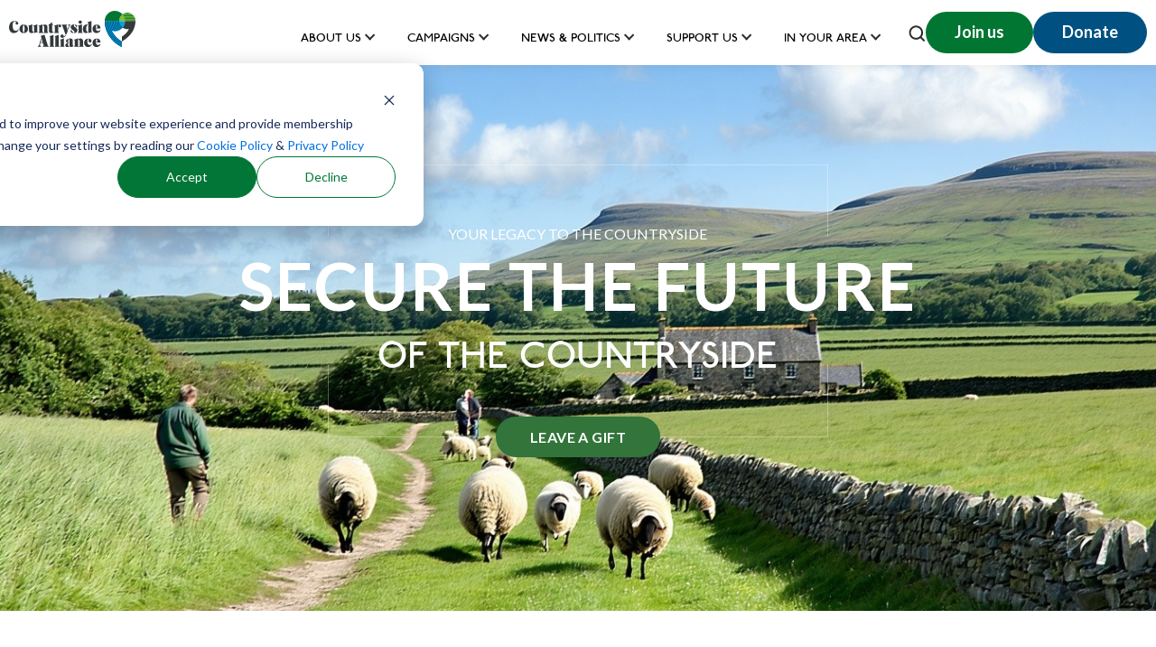

--- FILE ---
content_type: text/html; charset=UTF-8
request_url: https://www.countryside-alliance.org/support-us/legacies
body_size: 21432
content:
<!doctype html><html lang="en"><head>  
    <meta charset="utf-8">
 
    
      
  <title>
    
    
    Leave gift in your will | Countryside Alliance 
  </title>

    
    
    <link rel="shortcut icon" href="https://www.countryside-alliance.org/hubfs/logo-transparent.png">
   <meta name="description" content="Leave a gift in your Will to the Countryside Alliance and protect the rural way of life for future generations. Every legacy, large or small, makes a difference.">

       
      
    
 
 <link rel="preload" href="https://www.countryside-alliance.org/hubfs/font/P22-Underground-Regular.ttf" as="font" type="font/ttf" crossorigin>
<link rel="preload" href="https://www.countryside-alliance.org/hubfs/font/P22-Underground-Bold.ttf" as="font" type="font/ttf" crossorigin>
  <link rel="preload" href="https://www.countryside-alliance.org/hubfs/hub_generated/template_assets/1/57188349925/1769184151261/template_main.min.css" as="style" onload="this.onload=null;this.rel='stylesheet'">
 
    <link type="text/css" rel="stylesheet" href="https://www.countryside-alliance.org/hubfs/hub_generated/template_assets/1/57188349926/1769184147545/template_theme-overrides.min.css">
       <script>
        var metaDescription = document.querySelector('meta[name="description"]');
        var maxCharacters = 150;

        if (metaDescription) {
            var content = metaDescription.getAttribute('content').trim();
            if (content.length > maxCharacters) {
                var truncatedContent = content.substring(0, maxCharacters).trim() + '...';
                metaDescription.setAttribute('content', truncatedContent);
            }
        } else {
            console.error("Meta description tag not found.");
        }
</script>
       <script>
window.addEventListener('load', function() {
   console.log("base file");
  function isBlogPage() {
    return window.location.href.includes('/resources/');
}
 function moveHubSpotScripts() {
    var headScripts = document.head.querySelectorAll('script');
    var body = document.body;

   headScripts.forEach(function(script) {
    if (script.src && !script.hasAttribute('defer') && !script.hasAttribute('async')) {
        var newScript = script.cloneNode(true);
        newScript.setAttribute('defer', '');
        script.parentNode.removeChild(script);
        body.appendChild(newScript);
    }
});
}


    function optimizeIframes() {
        var iframes = document.querySelectorAll('iframe');
        iframes.forEach(function(iframe) {
            iframe.setAttribute('loading', 'lazy');
        });
    }

    moveHubSpotScripts(); 
    optimizeIframes(); 
 var observer = new MutationObserver(function(mutations) {
        mutations.forEach(function(mutation) {
            if (mutation.type === 'childList') {
                moveHubSpotScripts();
                optimizeIframes();
            }
        });
    });

    observer.observe(document.body, { childList: true, subtree: true });
});

      
      
      document.addEventListener('DOMContentLoaded', function() {
function processImage(image) {
    if (image && !image.getAttribute('alt')) {
        image.setAttribute('alt', 'Payment apps');
        image.setAttribute('loading', 'lazy');
    }
}
var observer = new MutationObserver(function(mutations) {
    mutations.forEach(function(mutation) {
        if (mutation.type === 'childList') {
            mutation.addedNodes.forEach(function(node) {
                 if (node.nodeName.toLowerCase() === 'div') {
            node.querySelectorAll('img').forEach(function(img) {
                processImage(img);
            });
        }
            });
        }
    });
});
observer.observe(document.body, { childList: true, subtree: true });
  });
    </script> 
    
    <meta name="viewport" content="width=device-width, initial-scale=1">

    
    <meta property="og:description" content="Leave a gift in your Will to the Countryside Alliance and protect the rural way of life for future generations. Every legacy, large or small, makes a difference.">
    <meta property="og:title" content="Leave gift in your will | Countryside Alliance ">
    <meta name="twitter:description" content="Leave a gift in your Will to the Countryside Alliance and protect the rural way of life for future generations. Every legacy, large or small, makes a difference.">
    <meta name="twitter:title" content="Leave gift in your will | Countryside Alliance ">

    

    
  <script id="hs-search-input__valid-content-types" type="application/json">
    [
      
        "SITE_PAGE",
      
        "LANDING_PAGE",
      
        "BLOG_POST",
      
        "LISTING_PAGE",
      
        "KNOWLEDGE_ARTICLE",
      
        "HS_CASE_STUDY"
      
    ]
  </script>


    <style>
a.cta_button{-moz-box-sizing:content-box !important;-webkit-box-sizing:content-box !important;box-sizing:content-box !important;vertical-align:middle}.hs-breadcrumb-menu{list-style-type:none;margin:0px 0px 0px 0px;padding:0px 0px 0px 0px}.hs-breadcrumb-menu-item{float:left;padding:10px 0px 10px 10px}.hs-breadcrumb-menu-divider:before{content:'›';padding-left:10px}.hs-featured-image-link{border:0}.hs-featured-image{float:right;margin:0 0 20px 20px;max-width:50%}@media (max-width: 568px){.hs-featured-image{float:none;margin:0;width:100%;max-width:100%}}.hs-screen-reader-text{clip:rect(1px, 1px, 1px, 1px);height:1px;overflow:hidden;position:absolute !important;width:1px}
</style>

<link rel="stylesheet" href="https://www.countryside-alliance.org/hubfs/hub_generated/module_assets/1/57188353270/1744346228940/module_menu-section.min.css">
<link rel="stylesheet" href="https://7052064.fs1.hubspotusercontent-na1.net/hubfs/7052064/hub_generated/module_assets/1/-2712622/1769182029724/module_search_input.min.css">
<link rel="stylesheet" href="https://www.countryside-alliance.org/hubfs/hub_generated/template_assets/1/57188109554/1769184146984/template_owl-carousel.min.css">
<link rel="stylesheet" href="https://www.countryside-alliance.org/hubfs/hub_generated/template_assets/1/57188721880/1769184147752/template_owl.carousel.theme.min.css">
<link rel="stylesheet" href="https://www.countryside-alliance.org/hubfs/hub_generated/module_assets/1/88691558634/1744346321608/module_custom_ca_hero.min.css">
<link rel="stylesheet" href="https://www.countryside-alliance.org/hubfs/hub_generated/module_assets/1/85496135634/1744346273249/module_Horizontal_Panels.min.css">

  <style>
    #hs_cos_wrapper_widget_1765445107272 .room120_panels {
  border-radius:0px;
  gap:0px;
}

#hs_cos_wrapper_widget_1765445107272 .room120_panels__item { height:718px; }

#hs_cos_wrapper_widget_1765445107272 .room120_panels__title {
  font-size:42px;
  font-weight:bold;
}

#hs_cos_wrapper_widget_1765445107272 .room120_panels__desc { font-size:20px; }

#hs_cos_wrapper_widget_1765445107272 .room120_panels__button {
  color:#FFFFFF;
  background-color:rgba(0,118,50,1.0);
  font-size:18px;
  font-weight:bold;
  text-transform:normal;
  letter-spacing:-0.02em;
  padding:0px 20px;
  border-radius:5px;
}

#hs_cos_wrapper_widget_1765445107272 .room120_panels__button:hover {
  color:#000000;
  background-color:rgba(255,255,255,1.0);
}

#hs_cos_wrapper_widget_1765445107272 .room120_panels__link {
  color:#FFFFFF;
  font-size:18px;
  font-weight:bold;
}

#hs_cos_wrapper_widget_1765445107272 .room120_panels__link:hover { color:#FFFFFF; }

#hs_cos_wrapper_widget_1765445107272 .room120_panels__item-1:before { background:linear-gradient(to bottom,rgba(0,0,0,0) 0%,rgba(0,0,0,0.6) 75%); }

#hs_cos_wrapper_widget_1765445107272 .room120_panels__item-1:after { background:rgba(32,18,77,0.6); }

#hs_cos_wrapper_widget_1765445107272 .room120_panels:hover .room120_panels__item { width:calc((100% - (100%/3*1.5))/2); }

#hs_cos_wrapper_widget_1765445107272 .room120_panels:hover .room120_panels__item:hover { width:calc(100%/3*1.5); }

#hs_cos_wrapper_widget_1765445107272 .room120_panels:hover .room120_panels__title {
  transform:translate3d(0,0,0) scale(0.75);
  width:110%;
}

#hs_cos_wrapper_widget_1765445107272 .room120_panels__item-2:before { background:linear-gradient(to bottom,rgba(0,0,0,0) 0%,rgba(0,0,0,0.7) 75%); }

#hs_cos_wrapper_widget_1765445107272 .room120_panels__item-2:after { background:rgba(32,18,77,0.6); }

#hs_cos_wrapper_widget_1765445107272 .room120_panels:hover .room120_panels__item { width:calc((100% - (100%/3*1.5))/2); }

#hs_cos_wrapper_widget_1765445107272 .room120_panels:hover .room120_panels__item:hover { width:calc(100%/3*1.5); }

#hs_cos_wrapper_widget_1765445107272 .room120_panels:hover .room120_panels__title {
  transform:translate3d(0,0,0) scale(0.75);
  width:110%;
}

#hs_cos_wrapper_widget_1765445107272 .room120_panels__item-3:before { background:linear-gradient(to bottom,rgba(0,0,0,0) 0%,rgba(0,0,0,0.7) 75%); }

#hs_cos_wrapper_widget_1765445107272 .room120_panels__item-3:after { background:rgba(32,18,77,0.6); }

#hs_cos_wrapper_widget_1765445107272 .room120_panels:hover .room120_panels__item { width:calc((100% - (100%/3*1.5))/2); }

#hs_cos_wrapper_widget_1765445107272 .room120_panels:hover .room120_panels__item:hover { width:calc(100%/3*1.5); }

#hs_cos_wrapper_widget_1765445107272 .room120_panels:hover .room120_panels__title {
  transform:translate3d(0,0,0) scale(0.75);
  width:110%;
}
 
  </style>

<link rel="stylesheet" href="https://www.countryside-alliance.org/hubfs/hub_generated/module_assets/1/88695630564/1744346326400/module_custom_ca_image_text2.min.css">
<link rel="stylesheet" href="https://www.countryside-alliance.org/hubfs/hub_generated/module_assets/1/88691559626/1744346322572/module_custom_ca_contact_form.min.css">
<link rel="stylesheet" href="https://www.countryside-alliance.org/hubfs/hub_generated/module_assets/1/95633038055/1744346369251/module_dd_faq.min.css">
<link rel="stylesheet" href="https://www.countryside-alliance.org/hubfs/hub_generated/module_assets/1/88691560647/1744346324567/module_custom_ca_textblockbg.min.css">
<link rel="stylesheet" href="https://www.countryside-alliance.org/hubfs/hub_generated/module_assets/1/57509908458/1744346232178/module_ca_image_text.min.css">
<link rel="stylesheet" href="https://www.countryside-alliance.org/hubfs/hub_generated/module_assets/1/57560213440/1744346233106/module_ca_cta_awards_campaigns.min.css">

  <style>
    
      .ca-cta-awards.widget_1673882947496 {
        margin-left: 0;
        margin-right: auto;
      }
    
    
    
      .ca-cta-awards .line {
        background-color: white;
        display: block;
        content: "";
        width: 92px;
        height: 2px;
        margin-top: 20px;
      }
    
  </style>


  <style>
    
      .ca-cta-awards.module_16738829919844 {
        margin-left: auto;
        margin-right: 0;
      }
    
    
    
      .ca-cta-awards .line {
        background-color: white;
        display: block;
        content: "";
        width: 92px;
        height: 2px;
        margin-top: 20px;
      }
    
  </style>

<link rel="stylesheet" href="https://www.countryside-alliance.org/hubfs/hub_generated/module_assets/1/59416318708/1744346240533/module_ca_3col_links.min.css">
<link rel="stylesheet" href="https://www.countryside-alliance.org/hubfs/hub_generated/module_assets/1/57716752069/1744346236876/module_ca_footer.min.css">
<link rel="stylesheet" href="https://www.countryside-alliance.org/hubfs/hub_generated/module_assets/1/57716750300/1744346236054/module_ca_footer_links.min.css">
<link rel="stylesheet" href="https://www.countryside-alliance.org/hubfs/hub_generated/module_assets/1/113493591259/1744346431964/module_ca_footer_gutter.min.css">
<!-- Editor Styles -->
<style id="hs_editor_style" type="text/css">
#hs_cos_wrapper_widget_1765454961815  { display: block !important; font-weight: bold !important; text-align: left !important }
#hs_cos_wrapper_widget_1765454961815  p , #hs_cos_wrapper_widget_1765454961815  li , #hs_cos_wrapper_widget_1765454961815  span , #hs_cos_wrapper_widget_1765454961815  label , #hs_cos_wrapper_widget_1765454961815  h1 , #hs_cos_wrapper_widget_1765454961815  h2 , #hs_cos_wrapper_widget_1765454961815  h3 , #hs_cos_wrapper_widget_1765454961815  h4 , #hs_cos_wrapper_widget_1765454961815  h5 , #hs_cos_wrapper_widget_1765454961815  h6  { font-weight: bold !important }
#hs_cos_wrapper_widget_1765454961815  { display: block !important; font-weight: bold !important; text-align: left !important }
#hs_cos_wrapper_widget_1765454961815  p , #hs_cos_wrapper_widget_1765454961815  li , #hs_cos_wrapper_widget_1765454961815  span , #hs_cos_wrapper_widget_1765454961815  label , #hs_cos_wrapper_widget_1765454961815  h1 , #hs_cos_wrapper_widget_1765454961815  h2 , #hs_cos_wrapper_widget_1765454961815  h3 , #hs_cos_wrapper_widget_1765454961815  h4 , #hs_cos_wrapper_widget_1765454961815  h5 , #hs_cos_wrapper_widget_1765454961815  h6  { font-weight: bold !important }
.dnd_area-row-0-force-full-width-section > .row-fluid {
  max-width: none !important;
}
.dnd_area-row-3-force-full-width-section > .row-fluid {
  max-width: none !important;
}
.dnd_area-row-4-force-full-width-section > .row-fluid {
  max-width: none !important;
}
.dnd_area-row-6-force-full-width-section > .row-fluid {
  max-width: none !important;
}
.dnd_area-row-7-force-full-width-section > .row-fluid {
  max-width: none !important;
}
.dnd_area-row-9-force-full-width-section > .row-fluid {
  max-width: none !important;
}
.dnd_area-row-10-force-full-width-section > .row-fluid {
  max-width: none !important;
}
/* HubSpot Styles (default) */
.dnd_area-row-0-padding {
  padding-top: 80px !important;
  padding-bottom: 80px !important;
}
.dnd_area-row-0-background-layers {
  background-image: url('https://www.countryside-alliance.org/hubfs/AI-Generated%20Media/Images/A%20picturesque%20landscape%20of%20Northern%20Ireland%20unfolds%20showcasing%20expansive%20green%20fields%20dotted%20with%20grazing%20sheep%20and%20a%20rustic%20farmhouse%20In%20the%20background%20rolling%20hills%20rise%20gently%20under%20a%20bright%20blue%20sky%20punctuated%20by%20wisps%20of%20white%20clouds%20A%20narrow%20di-2.jpeg') !important;
  background-position: center center !important;
  background-size: cover !important;
  background-repeat: no-repeat !important;
}
.dnd_area-row-2-margin {
  margin-top: -110px !important;
}
.dnd_area-row-2-padding {
  padding-top: 60px !important;
  padding-bottom: 60px !important;
}
.dnd_area-row-3-margin {
  margin-top: 100px !important;
  margin-bottom: 100px !important;
}
.dnd_area-row-3-padding {
  padding-top: 0px !important;
  padding-bottom: 0px !important;
}
.dnd_area-row-4-margin {
  margin-top: 100px !important;
  margin-bottom: 0px !important;
}
.dnd_area-row-4-padding {
  padding-top: 60px !important;
  padding-bottom: 60px !important;
}
.dnd_area-row-4-background-layers {
  background-image: linear-gradient(rgba(71, 162, 212, 0.1), rgba(71, 162, 212, 0.1)) !important;
  background-position: left top !important;
  background-size: auto !important;
  background-repeat: no-repeat !important;
}
.dnd_area-row-5-hidden {
  display: block !important;
}
.dnd_area-row-5-background-layers {
  background-image: linear-gradient(rgba(0, 118, 50, 1), rgba(0, 118, 50, 1)) !important;
  background-position: left top !important;
  background-size: auto !important;
  background-repeat: no-repeat !important;
}
.dnd_area-row-6-margin {
  margin-top: 0px !important;
  margin-bottom: 0px !important;
}
.dnd_area-row-6-padding {
  padding-top: 90px !important;
  padding-bottom: 90px !important;
}
.dnd_area-row-6-background-layers {
  background-image: url('https://www.countryside-alliance.org/hs-fs/hubfs/gift_bgd.jpg?width=2000&height=500') !important;
  background-position: center center !important;
  background-size: cover !important;
  background-repeat: no-repeat !important;
}
.dnd_area-row-7-padding {
  padding-top: 0px !important;
  padding-bottom: 0px !important;
}
.dnd_area-row-7-hidden {
  display: none !important;
}
.dnd_area-row-8-padding {
  padding-top: 90px !important;
  padding-bottom: 90px !important;
  padding-left: 110px !important;
  padding-right: 110px !important;
}
.dnd_area-row-8-hidden {
  display: none !important;
}
.dnd_area-row-9-padding {
  padding-top: 0px !important;
  padding-bottom: 0px !important;
}
.dnd_area-row-9-hidden {
  display: none !important;
}
.dnd_area-row-10-padding {
  padding-top: 0px !important;
  padding-bottom: 0px !important;
}
.dnd_area-row-10-hidden {
  display: none !important;
}
.dnd_area-row-11-padding {
  padding-top: 90px !important;
  padding-bottom: 90px !important;
}
.dnd_area-row-11-hidden {
  display: none !important;
}
.dnd_area-row-11-background-layers {
  background-image: linear-gradient(rgba(234, 240, 226, 1), rgba(234, 240, 226, 1)) !important;
  background-position: left top !important;
  background-size: auto !important;
  background-repeat: no-repeat !important;
}
.cell_17504122828952-padding {
  padding-top: -16px !important;
  padding-bottom: 0px !important;
}
.widget_1750761194807-hidden {
  display: block !important;
}
.module_1765301311555-hidden {
  display: block !important;
}
/* HubSpot Styles (mobile) */
@media (max-width: 767px) {
  .dnd_area-row-3-margin {
    margin-top: 50px !important;
    margin-bottom: 0px !important;
  }
  .dnd_area-row-4-margin {
    margin-top: 0px !important;
  }
  .dnd_area-row-4-padding {
    padding-top: 50px !important;
    padding-bottom: 50px !important;
  }
  .dnd_area-row-8-padding {
    padding-top: 50px !important;
    padding-bottom: 50px !important;
    padding-left: 20px !important;
    padding-right: 20px !important;
  }
  .dnd_area-row-11-padding {
    padding-top: 50px !important;
    padding-bottom: 50px !important;
    padding-left: 20px !important;
    padding-right: 20px !important;
  }
}
</style>
<style>
  @font-face {
    font-family: "Lato";
    font-weight: 400;
    font-style: normal;
    font-display: swap;
    src: url("/_hcms/googlefonts/Lato/regular.woff2") format("woff2"), url("/_hcms/googlefonts/Lato/regular.woff") format("woff");
  }
  @font-face {
    font-family: "Lato";
    font-weight: 700;
    font-style: normal;
    font-display: swap;
    src: url("/_hcms/googlefonts/Lato/700.woff2") format("woff2"), url("/_hcms/googlefonts/Lato/700.woff") format("woff");
  }
  @font-face {
    font-family: "Lato";
    font-weight: 700;
    font-style: normal;
    font-display: swap;
    src: url("/_hcms/googlefonts/Lato/700.woff2") format("woff2"), url("/_hcms/googlefonts/Lato/700.woff") format("woff");
  }
</style>

    


    
<!--  Added by GoogleAnalytics4 integration -->
<script>
var _hsp = window._hsp = window._hsp || [];
window.dataLayer = window.dataLayer || [];
function gtag(){dataLayer.push(arguments);}

var useGoogleConsentModeV2 = true;
var waitForUpdateMillis = 1000;


if (!window._hsGoogleConsentRunOnce) {
  window._hsGoogleConsentRunOnce = true;

  gtag('consent', 'default', {
    'ad_storage': 'denied',
    'analytics_storage': 'denied',
    'ad_user_data': 'denied',
    'ad_personalization': 'denied',
    'wait_for_update': waitForUpdateMillis
  });

  if (useGoogleConsentModeV2) {
    _hsp.push(['useGoogleConsentModeV2'])
  } else {
    _hsp.push(['addPrivacyConsentListener', function(consent){
      var hasAnalyticsConsent = consent && (consent.allowed || (consent.categories && consent.categories.analytics));
      var hasAdsConsent = consent && (consent.allowed || (consent.categories && consent.categories.advertisement));

      gtag('consent', 'update', {
        'ad_storage': hasAdsConsent ? 'granted' : 'denied',
        'analytics_storage': hasAnalyticsConsent ? 'granted' : 'denied',
        'ad_user_data': hasAdsConsent ? 'granted' : 'denied',
        'ad_personalization': hasAdsConsent ? 'granted' : 'denied'
      });
    }]);
  }
}

gtag('js', new Date());
gtag('set', 'developer_id.dZTQ1Zm', true);
gtag('config', 'G-3K2X7V91RF');
</script>
<script async src="https://www.googletagmanager.com/gtag/js?id=G-3K2X7V91RF"></script>

<!-- /Added by GoogleAnalytics4 integration -->

<!--  Added by GoogleTagManager integration -->
<script>
var _hsp = window._hsp = window._hsp || [];
window.dataLayer = window.dataLayer || [];
function gtag(){dataLayer.push(arguments);}

var useGoogleConsentModeV2 = true;
var waitForUpdateMillis = 1000;



var hsLoadGtm = function loadGtm() {
    if(window._hsGtmLoadOnce) {
      return;
    }

    if (useGoogleConsentModeV2) {

      gtag('set','developer_id.dZTQ1Zm',true);

      gtag('consent', 'default', {
      'ad_storage': 'denied',
      'analytics_storage': 'denied',
      'ad_user_data': 'denied',
      'ad_personalization': 'denied',
      'wait_for_update': waitForUpdateMillis
      });

      _hsp.push(['useGoogleConsentModeV2'])
    }

    (function(w,d,s,l,i){w[l]=w[l]||[];w[l].push({'gtm.start':
    new Date().getTime(),event:'gtm.js'});var f=d.getElementsByTagName(s)[0],
    j=d.createElement(s),dl=l!='dataLayer'?'&l='+l:'';j.async=true;j.src=
    'https://www.googletagmanager.com/gtm.js?id='+i+dl;f.parentNode.insertBefore(j,f);
    })(window,document,'script','dataLayer','GTM-WNPLMKM');

    window._hsGtmLoadOnce = true;
};

_hsp.push(['addPrivacyConsentListener', function(consent){
  if(consent.allowed || (consent.categories && consent.categories.analytics)){
    hsLoadGtm();
  }
}]);

</script>

<!-- /Added by GoogleTagManager integration -->

    <link rel="canonical" href="https://www.countryside-alliance.org/support-us/legacies">

<script>(function(n,t,i,r){var u,f;n[i]=n[i]||{},n[i].initial={accountCode:"TALKI11115",host:"TALKI11115.pcapredict.com"},n[i].on=n[i].on||function(){(n[i].onq=n[i].onq||[]).push(arguments)},u=t.createElement("script"),u.async=!0,u.src=r,f=t.getElementsByTagName("script")[0],f.parentNode.insertBefore(u,f)})(window,document,"pca","//TALKI11115.pcapredict.com/js/sensor.min.js");
  
  pca.on("load", function(type, id, control) {
  var isChrome = !!window.chrome;
  if (isChrome == true){
    for (i=0; control.fields.length > i; i++){
      pca.getElement(control.fields[i].element).autocomplete = "PCATEST";
    };
  };
});
  
  
  pca.on("data", function(source, key, address, variations) {
  if (source === "address") {
    for (var i = 0; i < pca.platform.productList[key].PLATFORM_CAPTUREPLUS.bindings[0].fields.length; i++) {
      var pcaField = document.getElementById(pca.platform.productList[key].PLATFORM_CAPTUREPLUS.bindings[0].fields[i].element);
      if (pcaField) {
        pca.fire(pcaField, "change");
      };
    };
  };
});
</script>


<meta property="og:url" content="https://www.countryside-alliance.org/support-us/legacies">
<meta name="twitter:card" content="summary">
<meta http-equiv="content-language" content="en">






       <link rel="stylesheet" href="https://unpkg.com/swiper/swiper-bundle.min.css">
  
    
  <meta name="generator" content="HubSpot"></head>
  <body>
<!--  Added by GoogleTagManager integration -->
<noscript><iframe src="https://www.googletagmanager.com/ns.html?id=GTM-WNPLMKM" height="0" width="0" style="display:none;visibility:hidden"></iframe></noscript>

<!-- /Added by GoogleTagManager integration -->

    <div class="body-wrapper   hs-content-id-319341294823 hs-site-page page  ">
      
        <div data-global-resource-path="IFTLabs/iftlabs-theme/templates/partials/header.html"><header class="header">
  
  
  <a href="#main-content" class="header__skip">Skip to content</a>

  
  <div class="container-fluid content-wrapper">
<div class="row-fluid-wrapper">
<div class="row-fluid">
<div class="span12 widget-span widget-type-cell " style="" data-widget-type="cell" data-x="0" data-w="12">

</div><!--end widget-span -->
</div>
</div>
</div>
  

  <div class="header__container content-wrapper">

    
    <div class="header__logo header__logo--main">
      <div id="hs_cos_wrapper_site_logo" class="hs_cos_wrapper hs_cos_wrapper_widget hs_cos_wrapper_type_module widget-type-logo" style="" data-hs-cos-general-type="widget" data-hs-cos-type="module">
  






















  
  <span id="hs_cos_wrapper_site_logo_hs_logo_widget" class="hs_cos_wrapper hs_cos_wrapper_widget hs_cos_wrapper_type_logo" style="" data-hs-cos-general-type="widget" data-hs-cos-type="logo"><a href="https://www.countryside-alliance.org/?hsLang=en" id="hs-link-site_logo_hs_logo_widget" style="border-width:0px;border:0px;"><img src="https://www.countryside-alliance.org/hubfs/ca_logo.svg" class="hs-image-widget " height="41" style="height: auto;width:140px;border-width:0px;border:0px;" width="140" alt="Countryside Alliance logo" title="Countryside Alliance logo"></a></span>
</div>
    </div>
    

    
    <div class="header__column">

      
      <div class="header__row-1">
        <div class="login-buttons-mobile">
                      
            <!--a class="btn btn-login" href="/_hcms/mem/login">Login</a-->
           <!-- <a class="btn btn-login" href="https://shop.countryside-alliance.org/user-area/login-or-register.htm">Login</a>-->
           <style>
                .custom-button {
                  -webkit-text-size-adjust: 100%;
                  word-break: break-word;
                  font-family: Lato, sans-serif;
                  font-style: normal;
                  box-sizing: border-box;
                  cursor: pointer;
                  text-decoration: none;
                  border-radius: 30px;
                  color: #fff;
                  font-size: 18px;
                  font-weight: 600;
                  line-height: 22px;
                  background: #007632;
                  display: inline-block;
                  padding: 11px 32px 13px;
                  border: none;
                }

                @media (max-width: 480px) {
                  .custom-button {
                    font-size: 15px;
                    padding: 6px 10px;
                    white-space: nowrap;
                  }
                }
              </style>

              <button class="custom-button" onclick="location.href='https://shop.countryside-alliance.org';">Join us</button>
              
          
        </div>
        
        <div class="search-mobile">
          <div class="show-search">
            <svg width="19" height="18" viewbox="0 0 19 18" fill="none" xmlns="http://www.w3.org/2000/svg">
              <path d="M17.7304 16.1006L14.4393 12.8191C15.5012 11.4663 16.0773 9.79582 16.0752 8.07606C16.0752 6.54449 15.621 5.04731 14.7701 3.77385C13.9192 2.50039 12.7098 1.50785 11.2948 0.921739C9.87983 0.335631 8.32281 0.182278 6.82067 0.481073C5.31852 0.779869 3.93871 1.51739 2.85572 2.60038C1.77273 3.68337 1.03521 5.06318 0.736414 6.56533C0.437618 8.06747 0.590971 9.62449 1.17708 11.0395C1.76319 12.4545 2.75573 13.6639 4.02919 14.5148C5.30265 15.3657 6.79983 15.8198 8.3314 15.8198C10.0512 15.822 11.7217 15.2458 13.0745 14.184L16.3559 17.4751C16.4459 17.5658 16.5529 17.6378 16.6709 17.687C16.7889 17.7361 16.9154 17.7614 17.0432 17.7614C17.1709 17.7614 17.2975 17.7361 17.4154 17.687C17.5334 17.6378 17.6404 17.5658 17.7304 17.4751C17.8211 17.3851 17.8932 17.278 17.9423 17.1601C17.9914 17.0421 18.0167 16.9156 18.0167 16.7878C18.0167 16.66 17.9914 16.5335 17.9423 16.4156C17.8932 16.2976 17.8211 16.1905 17.7304 16.1006ZM2.52357 8.07606C2.52357 6.92738 2.86419 5.8045 3.50236 4.8494C4.14054 3.89431 5.0476 3.1499 6.10884 2.71032C7.17008 2.27074 8.33785 2.15572 9.46446 2.37982C10.5911 2.60392 11.6259 3.15706 12.4382 3.9693C13.2504 4.78154 13.8035 5.8164 14.0276 6.94301C14.2517 8.06962 14.1367 9.23738 13.6971 10.2986C13.2576 11.3599 12.5132 12.2669 11.5581 12.9051C10.603 13.5433 9.48009 13.8839 8.3314 13.8839C6.79107 13.8839 5.31382 13.272 4.22464 12.1828C3.13546 11.0936 2.52357 9.6164 2.52357 8.07606Z" fill="#34393B" />
              <path d="M17.7304 16.1006L14.4393 12.8191C15.5012 11.4663 16.0773 9.79582 16.0752 8.07606C16.0752 6.54449 15.621 5.04731 14.7701 3.77385C13.9192 2.50039 12.7098 1.50785 11.2948 0.921739C9.87983 0.335631 8.32281 0.182278 6.82067 0.481073C5.31852 0.779869 3.93871 1.51739 2.85572 2.60038C1.77273 3.68337 1.03521 5.06318 0.736414 6.56533C0.437618 8.06747 0.590971 9.62449 1.17708 11.0395C1.76319 12.4545 2.75573 13.6639 4.02919 14.5148C5.30265 15.3657 6.79983 15.8198 8.3314 15.8198C10.0512 15.822 11.7217 15.2458 13.0745 14.184L16.3559 17.4751C16.4459 17.5658 16.5529 17.6378 16.6709 17.687C16.7889 17.7361 16.9154 17.7614 17.0432 17.7614C17.1709 17.7614 17.2975 17.7361 17.4154 17.687C17.5334 17.6378 17.6404 17.5658 17.7304 17.4751C17.8211 17.3851 17.8932 17.278 17.9423 17.1601C17.9914 17.0421 18.0167 16.9156 18.0167 16.7878C18.0167 16.66 17.9914 16.5335 17.9423 16.4156C17.8932 16.2976 17.8211 16.1905 17.7304 16.1006ZM2.52357 8.07606C2.52357 6.92738 2.86419 5.8045 3.50236 4.8494C4.14054 3.89431 5.0476 3.1499 6.10884 2.71032C7.17008 2.27074 8.33785 2.15572 9.46446 2.37982C10.5911 2.60392 11.6259 3.15706 12.4382 3.9693C13.2504 4.78154 13.8035 5.8164 14.0276 6.94301C14.2517 8.06962 14.1367 9.23738 13.6971 10.2986C13.2576 11.3599 12.5132 12.2669 11.5581 12.9051C10.603 13.5433 9.48009 13.8839 8.3314 13.8839C6.79107 13.8839 5.31382 13.272 4.22464 12.1828C3.13546 11.0936 2.52357 9.6164 2.52357 8.07606Z" fill="black" fill-opacity="0.2" />
            </svg>
          </div>
          <div class="close-search--mobile">
            <svg width="18" height="19" viewbox="0 0 18 19" fill="none" xmlns="http://www.w3.org/2000/svg">
              <path d="M0.300295 0.510744C-0.100098 0.911137 -0.100097 1.5603 0.300296 1.9607L7.55005 9.21045L0.300295 16.4602C-0.100098 16.8606 -0.100098 17.5098 0.300295 17.9102C0.700687 18.3105 1.34985 18.3105 1.75025 17.9102L9 10.6604L16.2498 17.9102C16.6501 18.3105 17.2993 18.3105 17.6997 17.9102C18.1001 17.5098 18.1001 16.8606 17.6997 16.4602L10.45 9.21045L17.6997 1.96069C18.1001 1.5603 18.1001 0.911137 17.6997 0.510744C17.2993 0.110351 16.6501 0.110351 16.2498 0.510744L9 7.7605L1.75025 0.510744C1.34985 0.110351 0.700689 0.110351 0.300295 0.510744Z" fill="#34393B" />
              <path d="M0.300295 0.510744C-0.100098 0.911137 -0.100097 1.5603 0.300296 1.9607L7.55005 9.21045L0.300295 16.4602C-0.100098 16.8606 -0.100098 17.5098 0.300295 17.9102C0.700687 18.3105 1.34985 18.3105 1.75025 17.9102L9 10.6604L16.2498 17.9102C16.6501 18.3105 17.2993 18.3105 17.6997 17.9102C18.1001 17.5098 18.1001 16.8606 17.6997 16.4602L10.45 9.21045L17.6997 1.96069C18.1001 1.5603 18.1001 0.911137 17.6997 0.510744C17.2993 0.110351 16.6501 0.110351 16.2498 0.510744L9 7.7605L1.75025 0.510744C1.34985 0.110351 0.700689 0.110351 0.300295 0.510744Z" fill="black" fill-opacity="0.2" />
            </svg>
          </div>
        </div>
        
        <div class="header--toggle header__navigation--toggle"></div>
        <div class="header__close--toggle"></div>
        <div class="header__navigation header--element">
          <div id="hs_cos_wrapper_navigation-primary" class="hs_cos_wrapper hs_cos_wrapper_widget hs_cos_wrapper_type_module" style="" data-hs-cos-general-type="widget" data-hs-cos-type="module">





























<nav aria-label="Main menu" class="navigation-primary">
  
  
  <ul class="submenu level-1">
    
      
  <li class="has-submenu menu-item hs-skip-lang-url-rewrite">
    <a href="https://www.countryside-alliance.org/about-us" class="menu-link">About Us</a>

    
      <input type="checkbox" id="About Us" class="submenu-toggle">
      <label class="menu-arrow" for="About Us">
        <span class="menu-arrow-bg"></span>
      </label>
      
  
  <ul class="submenu level-2">
    
      
  <li class="no-submenu menu-item hs-skip-lang-url-rewrite">
    <a href="https://www.countryside-alliance.org/faqs" class="menu-link">FAQs</a>

    
  </li>

    
  </ul>

    
  </li>

    
      
  <li class="has-submenu menu-item hs-skip-lang-url-rewrite">
    <a href="https://www.countryside-alliance.org/about-us" class="menu-link">Campaigns</a>

    
      <input type="checkbox" id="Campaigns" class="submenu-toggle">
      <label class="menu-arrow" for="Campaigns">
        <span class="menu-arrow-bg"></span>
      </label>
      
  
  <ul class="submenu level-2">
    
      
  <li class="no-submenu menu-item hs-skip-lang-url-rewrite">
    <a href="https://www.countryside-alliance.org/funding-the-fight" class="menu-link">Funding the Fight</a>

    
  </li>

    
      
  <li class="has-submenu menu-item hs-skip-lang-url-rewrite">
    <a href="https://www.countryside-alliance.org/campaign-for-hunting" class="menu-link">Hunting</a>

    
      <input type="checkbox" id="Hunting" class="submenu-toggle">
      <label class="menu-arrow" for="Hunting">
        <span class="menu-arrow-bg"></span>
      </label>
      
  
  <ul class="submenu level-3">
    
      
  <li class="no-submenu menu-item hs-skip-lang-url-rewrite">
    <a href="https://www.countryside-alliance.org/trail-hunting-consultation-hub-jan-2026-" class="menu-link">Trail hunting consultation</a>

    
  </li>

    
  </ul>

    
  </li>

    
      
  <li class="has-submenu menu-item hs-skip-lang-url-rewrite">
    <a href="https://www.countryside-alliance.org/campaign-for-shooting" class="menu-link">Shooting</a>

    
      <input type="checkbox" id="Shooting" class="submenu-toggle">
      <label class="menu-arrow" for="Shooting">
        <span class="menu-arrow-bg"></span>
      </label>
      
  
  <ul class="submenu level-3">
    
      
  <li class="no-submenu menu-item hs-skip-lang-url-rewrite">
    <a href="https://www.countryside-alliance.org/firearms-licensing-consultation" class="menu-link">Firearms licensing</a>

    
  </li>

    
  </ul>

    
  </li>

    
      
  <li class="no-submenu menu-item hs-skip-lang-url-rewrite">
    <a href="https://www.countryside-alliance.org/communities" class="menu-link">Communities</a>

    
  </li>

    
      
  <li class="no-submenu menu-item hs-skip-lang-url-rewrite">
    <a href="https://www.countryside-alliance.org/fishingforschools" class="menu-link">Fishing for Schools</a>

    
  </li>

    
      
  <li class="no-submenu menu-item hs-skip-lang-url-rewrite">
    <a href="https://www.countryside-alliance.org/awards" class="menu-link">Countryside Alliance Awards</a>

    
  </li>

    
  </ul>

    
  </li>

    
      
  <li class="has-submenu menu-item hs-skip-lang-url-rewrite">
    <a href="https://www.countryside-alliance.org/news-updates-articles-and-resources" class="menu-link">News &amp; Politics</a>

    
      <input type="checkbox" id="News &amp; Politics" class="submenu-toggle">
      <label class="menu-arrow" for="News &amp; Politics">
        <span class="menu-arrow-bg"></span>
      </label>
      
  
  <ul class="submenu level-2">
    
      
  <li class="no-submenu menu-item hs-skip-lang-url-rewrite">
    <a href="https://www.countryside-alliance.org/news-updates-articles-and-resources" class="menu-link">Latest News</a>

    
  </li>

    
      
  <li class="has-submenu menu-item hs-skip-lang-url-rewrite">
    <a href="https://www.countryside-alliance.org/politics" class="menu-link">Politics and Policy</a>

    
      <input type="checkbox" id="Politics and Policy" class="submenu-toggle">
      <label class="menu-arrow" for="Politics and Policy">
        <span class="menu-arrow-bg"></span>
      </label>
      
  
  <ul class="submenu level-3">
    
      
  <li class="no-submenu menu-item hs-skip-lang-url-rewrite">
    <a href="https://www.countryside-alliance.org/reconnecting-with-the-countryside" class="menu-link">Reconnecting with the Countryside</a>

    
  </li>

    
      
  <li class="no-submenu menu-item hs-skip-lang-url-rewrite">
    <a href="https://www.countryside-alliance.org/welsh-and-scottish-2026-elections" class="menu-link">Welsh and Scottish Elections 2026</a>

    
  </li>

    
      
  <li class="no-submenu menu-item hs-skip-lang-url-rewrite">
    <a href="https://www.countryside-alliance.org/rural-charter" class="menu-link">Read our Rural Charter  </a>

    
  </li>

    
  </ul>

    
  </li>

    
      
  <li class="no-submenu menu-item hs-skip-lang-url-rewrite">
    <a href="https://www.countryside-alliance.org/library" class="menu-link">Library</a>

    
  </li>

    
  </ul>

    
  </li>

    
      
  <li class="has-submenu menu-item hs-skip-lang-url-rewrite">
    <a href="https://www.countryside-alliance.org/support-us" class="menu-link active-branch">Support us</a>

    
      <input type="checkbox" id="Support us" class="submenu-toggle">
      <label class="menu-arrow" for="Support us">
        <span class="menu-arrow-bg"></span>
      </label>
      
  
  <ul class="submenu level-2">
    
      
  <li class="no-submenu menu-item hs-skip-lang-url-rewrite">
    <a href="https://shop.countryside-alliance.org/" class="menu-link">Become a member</a>

    
  </li>

    
      
  <li class="no-submenu menu-item hs-skip-lang-url-rewrite">
    <a href="https://donorbox.org/countrysidealliance_webdefault?amount=40" class="menu-link">Donate</a>

    
  </li>

    
      
  <li class="no-submenu menu-item hs-skip-lang-url-rewrite">
    <a href="https://www.countryside-alliance.org/support-us/legacies" class="menu-link active-item" aria-current="page">Leave a gift in your will</a>

    
  </li>

    
      
  <li class="no-submenu menu-item hs-skip-lang-url-rewrite">
    <a href="https://shop.countryside-alliance.org/merchandise" class="menu-link">Shop</a>

    
  </li>

    
      
  <li class="no-submenu menu-item hs-skip-lang-url-rewrite">
    <a href="https://www.countryside-alliance.org/partnerships" class="menu-link">Partnerships</a>

    
  </li>

    
      
  <li class="no-submenu menu-item hs-skip-lang-url-rewrite">
    <a href="https://www.countryside-alliance.org/youth-ambassador-programme" class="menu-link">Youth Ambassador Programme</a>

    
  </li>

    
  </ul>

    
  </li>

    
      
  <li class="has-submenu menu-item hs-skip-lang-url-rewrite">
    <a href="https://www.countryside-alliance.org/inyourarea" class="menu-link">In your area</a>

    
      <input type="checkbox" id="In your area" class="submenu-toggle">
      <label class="menu-arrow" for="In your area">
        <span class="menu-arrow-bg"></span>
      </label>
      
  
  <ul class="submenu level-2">
    
      
  <li class="no-submenu menu-item hs-skip-lang-url-rewrite">
    <a href="https://www.countryside-alliance.org/ca-wales" class="menu-link">Wales</a>

    
  </li>

    
      
  <li class="no-submenu menu-item hs-skip-lang-url-rewrite">
    <a href="https://www.countryside-alliance.org/scottish-countryside-alliance" class="menu-link">Scotland</a>

    
  </li>

    
      
  <li class="no-submenu menu-item hs-skip-lang-url-rewrite">
    <a href="https://www.countryside-alliance.org/countryside-alliance-ireland" class="menu-link">Northern Ireland</a>

    
  </li>

    
      
  <li class="no-submenu menu-item hs-skip-lang-url-rewrite">
    <a href="https://www.countryside-alliance.org/events" class="menu-link">Events</a>

    
  </li>

    
  </ul>

    
  </li>

    
      
  <li class="no-submenu menu-item hs-skip-lang-url-rewrite">
    <a href="https://shop.countryside-alliance.org/" class="menu-link">Join us</a>

    
  </li>

    
      
  <li class="no-submenu menu-item hs-skip-lang-url-rewrite">
    <a href="https://donorbox.org/countrysidealliance_webdefault" class="menu-link">Donate</a>

    
  </li>

    
  </ul>

</nav></div>
        </div>
                         
        <div class="header__buttons">
          <div class="show-search">
            <svg width="19" height="18" viewbox="0 0 19 18" fill="none" xmlns="http://www.w3.org/2000/svg">
              <path d="M17.7304 16.1006L14.4393 12.8191C15.5012 11.4663 16.0773 9.79582 16.0752 8.07606C16.0752 6.54449 15.621 5.04731 14.7701 3.77385C13.9192 2.50039 12.7098 1.50785 11.2948 0.921739C9.87983 0.335631 8.32281 0.182278 6.82067 0.481073C5.31852 0.779869 3.93871 1.51739 2.85572 2.60038C1.77273 3.68337 1.03521 5.06318 0.736414 6.56533C0.437618 8.06747 0.590971 9.62449 1.17708 11.0395C1.76319 12.4545 2.75573 13.6639 4.02919 14.5148C5.30265 15.3657 6.79983 15.8198 8.3314 15.8198C10.0512 15.822 11.7217 15.2458 13.0745 14.184L16.3559 17.4751C16.4459 17.5658 16.5529 17.6378 16.6709 17.687C16.7889 17.7361 16.9154 17.7614 17.0432 17.7614C17.1709 17.7614 17.2975 17.7361 17.4154 17.687C17.5334 17.6378 17.6404 17.5658 17.7304 17.4751C17.8211 17.3851 17.8932 17.278 17.9423 17.1601C17.9914 17.0421 18.0167 16.9156 18.0167 16.7878C18.0167 16.66 17.9914 16.5335 17.9423 16.4156C17.8932 16.2976 17.8211 16.1905 17.7304 16.1006ZM2.52357 8.07606C2.52357 6.92738 2.86419 5.8045 3.50236 4.8494C4.14054 3.89431 5.0476 3.1499 6.10884 2.71032C7.17008 2.27074 8.33785 2.15572 9.46446 2.37982C10.5911 2.60392 11.6259 3.15706 12.4382 3.9693C13.2504 4.78154 13.8035 5.8164 14.0276 6.94301C14.2517 8.06962 14.1367 9.23738 13.6971 10.2986C13.2576 11.3599 12.5132 12.2669 11.5581 12.9051C10.603 13.5433 9.48009 13.8839 8.3314 13.8839C6.79107 13.8839 5.31382 13.272 4.22464 12.1828C3.13546 11.0936 2.52357 9.6164 2.52357 8.07606Z" fill="#34393B" />
              <path d="M17.7304 16.1006L14.4393 12.8191C15.5012 11.4663 16.0773 9.79582 16.0752 8.07606C16.0752 6.54449 15.621 5.04731 14.7701 3.77385C13.9192 2.50039 12.7098 1.50785 11.2948 0.921739C9.87983 0.335631 8.32281 0.182278 6.82067 0.481073C5.31852 0.779869 3.93871 1.51739 2.85572 2.60038C1.77273 3.68337 1.03521 5.06318 0.736414 6.56533C0.437618 8.06747 0.590971 9.62449 1.17708 11.0395C1.76319 12.4545 2.75573 13.6639 4.02919 14.5148C5.30265 15.3657 6.79983 15.8198 8.3314 15.8198C10.0512 15.822 11.7217 15.2458 13.0745 14.184L16.3559 17.4751C16.4459 17.5658 16.5529 17.6378 16.6709 17.687C16.7889 17.7361 16.9154 17.7614 17.0432 17.7614C17.1709 17.7614 17.2975 17.7361 17.4154 17.687C17.5334 17.6378 17.6404 17.5658 17.7304 17.4751C17.8211 17.3851 17.8932 17.278 17.9423 17.1601C17.9914 17.0421 18.0167 16.9156 18.0167 16.7878C18.0167 16.66 17.9914 16.5335 17.9423 16.4156C17.8932 16.2976 17.8211 16.1905 17.7304 16.1006ZM2.52357 8.07606C2.52357 6.92738 2.86419 5.8045 3.50236 4.8494C4.14054 3.89431 5.0476 3.1499 6.10884 2.71032C7.17008 2.27074 8.33785 2.15572 9.46446 2.37982C10.5911 2.60392 11.6259 3.15706 12.4382 3.9693C13.2504 4.78154 13.8035 5.8164 14.0276 6.94301C14.2517 8.06962 14.1367 9.23738 13.6971 10.2986C13.2576 11.3599 12.5132 12.2669 11.5581 12.9051C10.603 13.5433 9.48009 13.8839 8.3314 13.8839C6.79107 13.8839 5.31382 13.272 4.22464 12.1828C3.13546 11.0936 2.52357 9.6164 2.52357 8.07606Z" fill="black" fill-opacity="0.2" />
            </svg>
          </div>
          
            <!--a class="btn btn-login" href="/_hcms/mem/login">Login</a-->    
            <!--<a class="btn btn-login" href="https://shop.countryside-alliance.org/user-area/login-or-register.htm">Login</a>-->  
            <a class="btn btn-primary" href="https://shop.countryside-alliance.org/">Join us</a>
            
            
            <!--<a class="btn btn-secondary" href="https://shop.countryside-alliance.org/collections/donate-to-the-alliance">Donate</a>-->
            
             
            <script type="text/javascript" defer src="https://donorbox.org/install-popup-button.js" id="donorbox-popup-button-installer"> </script>
             <a class="btn btn-secondary dbox-donation-button" id="preview_inline_popup_button" href="https://donorbox.org/countrysidealliance_webdefault?amount=50" data-reminder-widget-enabled="true">Donate</a>

          
        </div>
      </div>
      

    </div>
    

  </div>
  
  <div class="header__search header__search--mobile header--element">
    <div id="hs_cos_wrapper_site_search" class="hs_cos_wrapper hs_cos_wrapper_widget hs_cos_wrapper_type_module" style="" data-hs-cos-general-type="widget" data-hs-cos-type="module">




  








<div class="hs-search-field">

    <div class="hs-search-field__bar">
      <form data-hs-do-not-collect="true" action="/hs-search-results">
        
        <input type="text" class="hs-search-field__input" name="term" autocomplete="off" aria-label="Search" placeholder="Search">

        
          
            <input type="hidden" name="type" value="SITE_PAGE">
          
        
          
        
          
            <input type="hidden" name="type" value="BLOG_POST">
          
        
          
        
          
        
          
        

        
      </form>
    </div>
    <ul class="hs-search-field__suggestions"></ul>
</div></div>
    <div class="close-search">
      <svg width="22" height="22" viewbox="0 0 22 22" fill="none" xmlns="http://www.w3.org/2000/svg">
        <path d="M0.367028 0.367027C-0.122342 0.856396 -0.122341 1.64982 0.367028 2.13919L9.22784 11L0.367027 19.8608C-0.122342 20.3502 -0.122343 21.1436 0.367027 21.633C0.856396 22.1223 1.64982 22.1223 2.13919 21.633L11 12.7722L19.8608 21.633C20.3502 22.1223 21.1436 22.1223 21.633 21.633C22.1223 21.1436 22.1223 20.3502 21.633 19.8608L12.7722 11L21.633 2.13919C22.1223 1.64982 22.1223 0.856396 21.633 0.367027C21.1436 -0.122343 20.3502 -0.122342 19.8608 0.367027L11 9.22784L2.13919 0.367027C1.64982 -0.122342 0.856397 -0.122343 0.367028 0.367027Z" fill="white" />
      </svg>
    </div>
  </div>

  
  <div class="container-fluid content-wrapper">
<div class="row-fluid-wrapper">
<div class="row-fluid">
<div class="span12 widget-span widget-type-cell " style="" data-widget-type="cell" data-x="0" data-w="12">

</div><!--end widget-span -->
</div>
</div>
</div>
  

</header></div>
      

      

<main id="main-content" class="body-container-wrapper">
  
  <div class="container-fluid body-container body-container--home">
<div class="row-fluid-wrapper">
<div class="row-fluid">
<div class="span12 widget-span widget-type-cell " style="" data-widget-type="cell" data-x="0" data-w="12">

<div class="row-fluid-wrapper row-depth-1 row-number-1 dnd_area-row-0-force-full-width-section dnd_area-row-0-background-layers dnd-section dnd_area-row-0-padding dnd_area-row-0-background-image">
<div class="row-fluid ">
<div class="span12 widget-span widget-type-custom_widget dnd-module" style="" data-widget-type="custom_widget" data-x="0" data-w="12">
<div id="hs_cos_wrapper_widget_1703167637303" class="hs_cos_wrapper hs_cos_wrapper_widget hs_cos_wrapper_type_module" style="" data-hs-cos-general-type="widget" data-hs-cos-type="module"><div class="ca-hero-wrapper" style="background: rgba(33, 33, 33, 0) 98.85%), url(); 
            background-size: cover!important; 
            background-position: center center;
            height: 446px;
            ">
  <div class="ca-hero-content customhero">
        
      <p>YOUR LEGACY TO THE COUNTRYSIDE</p>
    
    
      <h1 class="all-caps">SECURE THE FUTURE</h1>
    
    
      <h2>OF THE COUNTRYSIDE</h2>
    
    
    
    
    
    <a class="lp_btn btn btn-primary" href="#hs_cos_wrapper_widget_1703170502826">
      Leave a Gift
    </a>
    
  </div>
</div></div>

</div><!--end widget-span -->
</div><!--end row-->
</div><!--end row-wrapper -->

<div class="row-fluid-wrapper row-depth-1 row-number-2 dnd-section">
<div class="row-fluid ">
<div class="span6 widget-span widget-type-cell dnd-column" style="" data-widget-type="cell" data-x="0" data-w="6">

<div class="row-fluid-wrapper row-depth-1 row-number-3 dnd-row">
<div class="row-fluid ">
<div class="span12 widget-span widget-type-custom_widget dnd-module" style="" data-widget-type="custom_widget" data-x="0" data-w="12">
<div id="hs_cos_wrapper_widget_1765454961815" class="hs_cos_wrapper hs_cos_wrapper_widget hs_cos_wrapper_type_module widget-type-header" style="" data-hs-cos-general-type="widget" data-hs-cos-type="module">



<span id="hs_cos_wrapper_widget_1765454961815_" class="hs_cos_wrapper hs_cos_wrapper_widget hs_cos_wrapper_type_header" style="" data-hs-cos-general-type="widget" data-hs-cos-type="header"><h2>Remember your love for the countryside with a gift in your will</h2></span></div>

</div><!--end widget-span -->
</div><!--end row-->
</div><!--end row-wrapper -->

</div><!--end widget-span -->
<div class="span6 widget-span widget-type-cell dnd-column" style="" data-widget-type="cell" data-x="6" data-w="6">

<div class="row-fluid-wrapper row-depth-1 row-number-4 dnd-row">
<div class="row-fluid ">
<div class="span12 widget-span widget-type-custom_widget dnd-module" style="" data-widget-type="custom_widget" data-x="0" data-w="12">
<div id="hs_cos_wrapper_widget_1765454992698" class="hs_cos_wrapper hs_cos_wrapper_widget hs_cos_wrapper_type_module widget-type-rich_text" style="" data-hs-cos-general-type="widget" data-hs-cos-type="module"><span id="hs_cos_wrapper_widget_1765454992698_" class="hs_cos_wrapper hs_cos_wrapper_widget hs_cos_wrapper_type_rich_text" style="" data-hs-cos-general-type="widget" data-hs-cos-type="rich_text"><p>&nbsp;</p>
<p><span>Every day, for every generation, the Countryside Alliance tirelessly works in support of the countryside. We champion the rural way of life, working to ensure that it thrives long into the future.</span><br><br><span>Every gift left to the Countryside Alliance makes a significant impact, and a gift in your will can help safeguard our cherished countryside.</span></p></span></div>

</div><!--end widget-span -->
</div><!--end row-->
</div><!--end row-wrapper -->

</div><!--end widget-span -->
</div><!--end row-->
</div><!--end row-wrapper -->

<div class="row-fluid-wrapper row-depth-1 row-number-5 dnd_area-row-2-padding dnd-section dnd_area-row-2-margin">
<div class="row-fluid ">
<div class="span12 widget-span widget-type-cell dnd-column cell_17504122828952-padding" style="" data-widget-type="cell" data-x="0" data-w="12">

<div class="row-fluid-wrapper row-depth-1 row-number-6 dnd-row">
<div class="row-fluid ">
<div class="span12 widget-span widget-type-custom_widget dnd-module" style="" data-widget-type="custom_widget" data-x="0" data-w="12">
<div id="hs_cos_wrapper_widget_1765445107272" class="hs_cos_wrapper hs_cos_wrapper_widget hs_cos_wrapper_type_module" style="" data-hs-cos-general-type="widget" data-hs-cos-type="module">
<section class="room120_panels">
    
    <div class="room120_panels__item room120_panels__item-1">
      
        <div class="room120_panels__bg" style="background-image: url(https://www.countryside-alliance.org/hubfs/Farming/Mother%20and%20baby%20on%20farm_Shutterstock_October%202024_1400x930px.jpg)"></div>
      
      <h4 class="room120_panels__title">Your legacy makes a difference</h4>
      <div class="room120_panels__content">
        <div class="room120_panels__desc">Gifts in wills give us the security to plan and continue championing the causes you care about. Your legacy helps protect rural landscapes, support rural communities and preserve the traditions that define the countryside. <br> <br> Your gift to the Countryside Alliance helps improve understanding of hunting, shooting, fishing and the rural way of life, while giving a voice to those who live and work in the countryside.</div>
        
          
          
          <a class="room120_panels__button" href="#legacy-start">Get Started</a>
        
      </div>
    </div>
    
    <div class="room120_panels__item room120_panels__item-2">
      
        <div class="room120_panels__bg" style="background-image: url(https://www.countryside-alliance.org/hubfs/West%20Coast%20Slipway.png)"></div>
      
      <h4 class="room120_panels__title">Ways to leave a legacy</h4>
      <div class="room120_panels__content">
        <div class="room120_panels__desc">A lump sum: <br>Your generous contribution will provide lasting support for vital initiatives. <br><br>A share of an estate:<br>Make a lasting impact on rural communities by leaving a share of your estate.<br><br>Personal belongings:<br>Support rural lives by including personal belongings in your will.</div>
        
          
          
          <a class="room120_panels__button" href="#legacy-start">Get Started</a>
        
      </div>
    </div>
    
    <div class="room120_panels__item room120_panels__item-3">
      
        <div class="room120_panels__bg" style="background-image: url(https://www.countryside-alliance.org/hubfs/AI-Generated%20Media/Images/northern%20ireland%20countryside-1.jpeg)"></div>
      
      <h4 class="room120_panels__title">Give in Memory</h4>
      <div class="room120_panels__content">
        <div class="room120_panels__desc">Giving in memory is a meaningful way to celebrate the life of someone you loved and honour their love of the countryside.<br> <br> Friends and relatives sometimes choose to support the Countryside Alliance in this way by inviting donations at a funeral or memorial service.<br> <br>We are very grateful to those who support our work in this way.If you have any questions about giving in memory, we are here to help. Please contact us at inmemory@ca-foundation.org</div>
        
      </div>
    </div>
  
</section></div>

</div><!--end widget-span -->
</div><!--end row-->
</div><!--end row-wrapper -->

<div class="row-fluid-wrapper row-depth-1 row-number-7 dnd-row">
<div class="row-fluid ">
<div class="span12 widget-span widget-type-custom_widget widget_1750761194807-hidden dnd-module" style="" data-widget-type="custom_widget" data-x="0" data-w="12">
<div id="hs_cos_wrapper_widget_1750761194807" class="hs_cos_wrapper hs_cos_wrapper_widget hs_cos_wrapper_type_module" style="" data-hs-cos-general-type="widget" data-hs-cos-type="module">

<hr style="
  width: 1%;
  border: 0 none;
  border-bottom-width: 8px;
  border-bottom-style: solid;
  border-bottom-color: rgba(255, 255, 255, 1.0);
  margin-left: auto;
  margin-right: auto;
  margin-top: 5px;
  margin-bottom: 5px;
"></div>

</div><!--end widget-span -->
</div><!--end row-->
</div><!--end row-wrapper -->

</div><!--end widget-span -->
</div><!--end row-->
</div><!--end row-wrapper -->

<div class="row-fluid-wrapper row-depth-1 row-number-8 dnd-section dnd_area-row-3-margin dnd_area-row-3-padding dnd_area-row-3-force-full-width-section">
<div class="row-fluid ">
<div class="span12 widget-span widget-type-custom_widget dnd-module" style="" data-widget-type="custom_widget" data-x="0" data-w="12">
<div id="hs_cos_wrapper_widget_1703170157327" class="hs_cos_wrapper hs_cos_wrapper_widget hs_cos_wrapper_type_module" style="" data-hs-cos-general-type="widget" data-hs-cos-type="module"><div class="ca-image-text-wrapper custom_wrapper2 mobile_padding" style="flex-direction: row-reverse">
  <div class="ca-image">
    
      
      
        
      
       
      <img src="https://www.countryside-alliance.org/hs-fs/hubfs/LEGACIES_Springer%20Spaniel%20on%20Rolling%20Hills.png?width=1536&amp;height=1024&amp;name=LEGACIES_Springer%20Spaniel%20on%20Rolling%20Hills.png" alt="LEGACIES_Springer Spaniel on Rolling Hills" loading="lazy" width="1536" height="1024" style="max-width: 100%; height: auto;" srcset="https://www.countryside-alliance.org/hs-fs/hubfs/LEGACIES_Springer%20Spaniel%20on%20Rolling%20Hills.png?width=768&amp;height=512&amp;name=LEGACIES_Springer%20Spaniel%20on%20Rolling%20Hills.png 768w, https://www.countryside-alliance.org/hs-fs/hubfs/LEGACIES_Springer%20Spaniel%20on%20Rolling%20Hills.png?width=1536&amp;height=1024&amp;name=LEGACIES_Springer%20Spaniel%20on%20Rolling%20Hills.png 1536w, https://www.countryside-alliance.org/hs-fs/hubfs/LEGACIES_Springer%20Spaniel%20on%20Rolling%20Hills.png?width=2304&amp;height=1536&amp;name=LEGACIES_Springer%20Spaniel%20on%20Rolling%20Hills.png 2304w, https://www.countryside-alliance.org/hs-fs/hubfs/LEGACIES_Springer%20Spaniel%20on%20Rolling%20Hills.png?width=3072&amp;height=2048&amp;name=LEGACIES_Springer%20Spaniel%20on%20Rolling%20Hills.png 3072w, https://www.countryside-alliance.org/hs-fs/hubfs/LEGACIES_Springer%20Spaniel%20on%20Rolling%20Hills.png?width=3840&amp;height=2560&amp;name=LEGACIES_Springer%20Spaniel%20on%20Rolling%20Hills.png 3840w, https://www.countryside-alliance.org/hs-fs/hubfs/LEGACIES_Springer%20Spaniel%20on%20Rolling%20Hills.png?width=4608&amp;height=3072&amp;name=LEGACIES_Springer%20Spaniel%20on%20Rolling%20Hills.png 4608w" sizes="(max-width: 1536px) 100vw, 1536px">
    
  </div>
  <div class="ca-text">
    <h2><span id="write-your-will"></span><br><br>Write your will</h2>    
    <p>We’ve partnered with Farewill, the UK’s leading online will-writing service, to help Countryside Alliance members write a free, legally valid will in as little as 30 minutes. <br><br>Leaving a legacy to the Countryside Alliance Foundation is a tax-efficient way to support the countryside. Simply complete our short form to get started.</p>
    
    
      
      
    <!--  <a class="btn btn-secondary" href=""
        
        
        >
        
      </a>---->
    
  </div>
</div></div>

</div><!--end widget-span -->
</div><!--end row-->
</div><!--end row-wrapper -->

<div class="row-fluid-wrapper row-depth-1 row-number-9 dnd_area-row-4-margin dnd-section dnd_area-row-4-background-layers dnd_area-row-4-force-full-width-section dnd_area-row-4-background-color dnd_area-row-4-padding">
<div class="row-fluid ">
<div class="span12 widget-span widget-type-custom_widget dnd-module" style="" data-widget-type="custom_widget" data-x="0" data-w="12">
<div id="hs_cos_wrapper_widget_1703170502826" class="hs_cos_wrapper hs_cos_wrapper_widget hs_cos_wrapper_type_module" style="" data-hs-cos-general-type="widget" data-hs-cos-type="module"><div class="contact-form custom_contact">
  <div class="cform_text">
    <h2>
     <div id="hs_cos_wrapper_widget_1703170502826_" class="hs_cos_wrapper hs_cos_wrapper_widget hs_cos_wrapper_type_inline_text" style="" data-hs-cos-general-type="widget" data-hs-cos-type="inline_text" data-hs-cos-field="section_title">Contact Us</div>
    </h2>
   <div id="hs_cos_wrapper_widget_1703170502826_" class="hs_cos_wrapper hs_cos_wrapper_widget hs_cos_wrapper_type_inline_rich_text" style="" data-hs-cos-general-type="widget" data-hs-cos-type="inline_rich_text" data-hs-cos-field="form_para"><a id="legacy-start" data-hs-anchor="true"></a>
<p><strong>Request free will</strong></p>
<p>Once you submit this form, you’ll receive an email from Farewill with a secure link to start writing your will online. The process takes as little 30 minutes to complete.</p>
<p>If you are considering leaving a legacy to the Countryside Alliance, we encourage you to contact us to discuss your options. We can help you to make a gift that is right for you and that will have the greatest impact on the countryside.</p>
<p><span>Please note: Farewill is one option for writing a will. You may prefer to use your own solicitor or another provider, and we recommend seeking independent legal advice if you are unsure which option is right for you.</span></p>
<ul>
<li>
<p><strong>Email us</strong> by submitting the form</p>
</li>
<li>
<p><strong>Call us </strong>on <a href="tel:02078409200" rel="noopener">0207 840 9200</a></p>
</li>
</ul></div>
  </div>
  <div class="cform_form">
      <span id="hs_cos_wrapper_widget_1703170502826_" class="hs_cos_wrapper hs_cos_wrapper_widget hs_cos_wrapper_type_form" style="" data-hs-cos-general-type="widget" data-hs-cos-type="form"><h3 id="hs_cos_wrapper_form_705904557_title" class="hs_cos_wrapper form-title" data-hs-cos-general-type="widget_field" data-hs-cos-type="text"></h3>

<div id="hs_form_target_form_705904557"></div>









</span>
  </div>

</div></div>

</div><!--end widget-span -->
</div><!--end row-->
</div><!--end row-wrapper -->

<div class="row-fluid-wrapper row-depth-1 row-number-10 dnd_area-row-5-hidden dnd-section dnd_area-row-5-background-layers dnd_area-row-5-background-color">
<div class="row-fluid ">
<div class="span6 widget-span widget-type-cell dnd-column" style="" data-widget-type="cell" data-x="0" data-w="6">

<div class="row-fluid-wrapper row-depth-1 row-number-11 dnd-row">
<div class="row-fluid ">
<div class="span12 widget-span widget-type-custom_widget module_1765301311555-hidden dnd-module" style="" data-widget-type="custom_widget" data-x="0" data-w="12">
<div id="hs_cos_wrapper_module_1765301311555" class="hs_cos_wrapper hs_cos_wrapper_widget hs_cos_wrapper_type_module" style="" data-hs-cos-general-type="widget" data-hs-cos-type="module"><div class="faq_wrapper">
  <span class="dd_faq_subhead">
    <div id="hs_cos_wrapper_module_1765301311555_" class="hs_cos_wrapper hs_cos_wrapper_widget hs_cos_wrapper_type_inline_text" style="" data-hs-cos-general-type="widget" data-hs-cos-type="inline_text" data-hs-cos-field="section_subtitle"></div>
  </span>
  <h3 class="dd_faq_head">
    <div id="hs_cos_wrapper_module_1765301311555_" class="hs_cos_wrapper hs_cos_wrapper_widget hs_cos_wrapper_type_inline_text" style="" data-hs-cos-general-type="widget" data-hs-cos-type="inline_text" data-hs-cos-field="heading">FAQ'S about the Farewill Service</div>
  </h3>
  <div class="container">
    
    <div class="faq_box">
  
    <div class="question">
      
     <div id="hs_cos_wrapper_module_1765301311555_" class="hs_cos_wrapper hs_cos_wrapper_widget hs_cos_wrapper_type_inline_text" style="" data-hs-cos-general-type="widget" data-hs-cos-type="inline_text" data-hs-cos-field="question">What is the Countryside Alliance and Farewill partnership?</div>
    </div>
	<div class="answercont">
      <div class="answer">
        <div id="hs_cos_wrapper_module_1765301311555_" class="hs_cos_wrapper hs_cos_wrapper_widget hs_cos_wrapper_type_inline_rich_text" style="" data-hs-cos-general-type="widget" data-hs-cos-type="inline_rich_text" data-hs-cos-field="answer"><p>We’ve partnered with <strong data-start="507" data-end="519">Farewill</strong>, the UK’s leading online will-writing provider, to offer Countryside Alliance members a <strong data-start="608" data-end="636">free, legally valid will</strong>. It’s a quick and secure way to make sure your wishes are respected and your loved ones are looked after.</p></div>
     </div>
    </div>
      </div>
	

    <div class="faq_box">
  
    <div class="question">
      
     <div id="hs_cos_wrapper_module_1765301311555_" class="hs_cos_wrapper hs_cos_wrapper_widget hs_cos_wrapper_type_inline_text" style="" data-hs-cos-general-type="widget" data-hs-cos-type="inline_text" data-hs-cos-field="question">Who can use the free will service?</div>
    </div>
	<div class="answercont">
      <div class="answer">
        <div id="hs_cos_wrapper_module_1765301311555_" class="hs_cos_wrapper hs_cos_wrapper_widget hs_cos_wrapper_type_inline_rich_text" style="" data-hs-cos-general-type="widget" data-hs-cos-type="inline_rich_text" data-hs-cos-field="answer">All <strong data-start="791" data-end="823">Countryside Alliance members</strong> can use this offer. It’s one of the many benefits of your membership.</div>
     </div>
    </div>
      </div>
	

    <div class="faq_box">
  
    <div class="question">
      
     <div id="hs_cos_wrapper_module_1765301311555_" class="hs_cos_wrapper hs_cos_wrapper_widget hs_cos_wrapper_type_inline_text" style="" data-hs-cos-general-type="widget" data-hs-cos-type="inline_text" data-hs-cos-field="question">How does it work?</div>
    </div>
	<div class="answercont">
      <div class="answer">
        <div id="hs_cos_wrapper_module_1765301311555_" class="hs_cos_wrapper hs_cos_wrapper_widget hs_cos_wrapper_type_inline_rich_text" style="" data-hs-cos-general-type="widget" data-hs-cos-type="inline_rich_text" data-hs-cos-field="answer"><ol data-start="921" data-end="1168">
<li data-start="921" data-end="980">
<p data-start="924" data-end="980">Click the link on our website or in your member email.</p>
</li>
<li data-start="981" data-end="1031">
<p data-start="984" data-end="1031">Create your will online in around 15 minutes.</p>
</li>
<li data-start="1032" data-end="1091">
<p data-start="1035" data-end="1091">Farewill’s experts check your will for legal accuracy.</p>
</li>
<li data-start="1092" data-end="1168">
<p data-start="1095" data-end="1168">Print and sign your will with two witnesses to make it legally binding.</p>
</li>
</ol>
<p data-start="1170" data-end="1275">You can also choose Farewill’s optional telephone service if you prefer to speak with someone directly.</p></div>
     </div>
    </div>
      </div>
	

    <div class="faq_box">
  
    <div class="question">
      
     <div id="hs_cos_wrapper_module_1765301311555_" class="hs_cos_wrapper hs_cos_wrapper_widget hs_cos_wrapper_type_inline_text" style="" data-hs-cos-general-type="widget" data-hs-cos-type="inline_text" data-hs-cos-field="question">How long does it take?</div>
    </div>
	<div class="answercont">
      <div class="answer">
        <div id="hs_cos_wrapper_module_1765301311555_" class="hs_cos_wrapper hs_cos_wrapper_widget hs_cos_wrapper_type_inline_rich_text" style="" data-hs-cos-general-type="widget" data-hs-cos-type="inline_rich_text" data-hs-cos-field="answer">Most people finish their will in <strong data-start="1339" data-end="1356">15–30 minutes</strong>, and you can pause and return at any time.</div>
     </div>
    </div>
      </div>
	

    <div class="faq_box">
  
    <div class="question">
      
     <div id="hs_cos_wrapper_module_1765301311555_" class="hs_cos_wrapper hs_cos_wrapper_widget hs_cos_wrapper_type_inline_text" style="" data-hs-cos-general-type="widget" data-hs-cos-type="inline_text" data-hs-cos-field="question">What do I need before I start?</div>
    </div>
	<div class="answercont">
      <div class="answer">
        <div id="hs_cos_wrapper_module_1765301311555_" class="hs_cos_wrapper hs_cos_wrapper_widget hs_cos_wrapper_type_inline_rich_text" style="" data-hs-cos-general-type="widget" data-hs-cos-type="inline_rich_text" data-hs-cos-field="answer"><p data-start="1403" data-end="1467">Have the following ready:</p>
<ul data-start="1468" data-end="1668">
<li data-start="1468" data-end="1522">
<p data-start="1470" data-end="1522">Names and addresses of beneficiaries and executors</p>
</li>
<li data-start="1523" data-end="1562">
<p data-start="1525" data-end="1562">Details of your assets and property</p>
</li>
<li data-start="1563" data-end="1615">
<p data-start="1565" data-end="1615">Instructions for any specific gifts or charities</p>
</li>
<li data-start="1616" data-end="1668">
<p data-start="1618" data-end="1668">Guardian choices (if you have children under 18)</p>
</li>
</ul></div>
     </div>
    </div>
      </div>
	

    <div class="faq_box">
  
    <div class="question">
      
     <div id="hs_cos_wrapper_module_1765301311555_" class="hs_cos_wrapper hs_cos_wrapper_widget hs_cos_wrapper_type_inline_text" style="" data-hs-cos-general-type="widget" data-hs-cos-type="inline_text" data-hs-cos-field="question">Is the service really free?</div>
    </div>
	<div class="answercont">
      <div class="answer">
        <div id="hs_cos_wrapper_module_1765301311555_" class="hs_cos_wrapper hs_cos_wrapper_widget hs_cos_wrapper_type_inline_rich_text" style="" data-hs-cos-general-type="widget" data-hs-cos-type="inline_rich_text" data-hs-cos-field="answer"><p>&nbsp;Yes. The Countryside Alliance covers the cost of a simple will for members. Farewill only charges for optional extras such as complex legal advice or mirror wills&nbsp;</p></div>
     </div>
    </div>
      </div>
	

    <div class="faq_box">
  
    <div class="question">
      
     <div id="hs_cos_wrapper_module_1765301311555_" class="hs_cos_wrapper hs_cos_wrapper_widget hs_cos_wrapper_type_inline_text" style="" data-hs-cos-general-type="widget" data-hs-cos-type="inline_text" data-hs-cos-field="question">Can my partner or spouse use it too?</div>
    </div>
	<div class="answercont">
      <div class="answer">
        <div id="hs_cos_wrapper_module_1765301311555_" class="hs_cos_wrapper hs_cos_wrapper_widget hs_cos_wrapper_type_inline_rich_text" style="" data-hs-cos-general-type="widget" data-hs-cos-type="inline_rich_text" data-hs-cos-field="answer">Yes. Your partner can write a will for free through the same link, even if only one of you is a Countryside Alliance member.</div>
     </div>
    </div>
      </div>
	

    <div class="faq_box">
  
    <div class="question">
      
     <div id="hs_cos_wrapper_module_1765301311555_" class="hs_cos_wrapper hs_cos_wrapper_widget hs_cos_wrapper_type_inline_text" style="" data-hs-cos-general-type="widget" data-hs-cos-type="inline_text" data-hs-cos-field="question">Is the will legally valid?</div>
    </div>
	<div class="answercont">
      <div class="answer">
        <div id="hs_cos_wrapper_module_1765301311555_" class="hs_cos_wrapper hs_cos_wrapper_widget hs_cos_wrapper_type_inline_rich_text" style="" data-hs-cos-general-type="widget" data-hs-cos-type="inline_rich_text" data-hs-cos-field="answer">Yes. Farewill’s wills are valid across <strong data-start="2097" data-end="2118">England and Wales</strong> once properly signed and witnessed. Farewill is regulated by the <strong data-start="2184" data-end="2219">Solicitors Regulation Authority</strong>.</div>
     </div>
    </div>
      </div>
	

    <div class="faq_box">
  
    <div class="question">
      
     <div id="hs_cos_wrapper_module_1765301311555_" class="hs_cos_wrapper hs_cos_wrapper_widget hs_cos_wrapper_type_inline_text" style="" data-hs-cos-general-type="widget" data-hs-cos-type="inline_text" data-hs-cos-field="question">What if I live in Scotland or Northern Ireland?</div>
    </div>
	<div class="answercont">
      <div class="answer">
        <div id="hs_cos_wrapper_module_1765301311555_" class="hs_cos_wrapper hs_cos_wrapper_widget hs_cos_wrapper_type_inline_rich_text" style="" data-hs-cos-general-type="widget" data-hs-cos-type="inline_rich_text" data-hs-cos-field="answer">Farewill’s online service currently covers England and Wales, but they can guide you on suitable alternatives if you live elsewhere in the UK.</div>
     </div>
    </div>
      </div>
	

    <div class="faq_box">
  
    <div class="question">
      
     <div id="hs_cos_wrapper_module_1765301311555_" class="hs_cos_wrapper hs_cos_wrapper_widget hs_cos_wrapper_type_inline_text" style="" data-hs-cos-general-type="widget" data-hs-cos-type="inline_text" data-hs-cos-field="question">Can I update my will later?</div>
    </div>
	<div class="answercont">
      <div class="answer">
        <div id="hs_cos_wrapper_module_1765301311555_" class="hs_cos_wrapper hs_cos_wrapper_widget hs_cos_wrapper_type_inline_rich_text" style="" data-hs-cos-general-type="widget" data-hs-cos-type="inline_rich_text" data-hs-cos-field="answer"><p>Yes. You can update or rewrite your will at any time through your Farewill account. Once your will is complete, Farewill offers an unlimited update service for £10 a year, allowing you to make changes whenever your circumstances change and access specialist support.</p></div>
     </div>
    </div>
      </div>
	

    <div class="faq_box">
  
    <div class="question">
      
     <div id="hs_cos_wrapper_module_1765301311555_" class="hs_cos_wrapper hs_cos_wrapper_widget hs_cos_wrapper_type_inline_text" style="" data-hs-cos-general-type="widget" data-hs-cos-type="inline_text" data-hs-cos-field="question">Do I have to post anything?</div>
    </div>
	<div class="answercont">
      <div class="answer">
        <div id="hs_cos_wrapper_module_1765301311555_" class="hs_cos_wrapper hs_cos_wrapper_widget hs_cos_wrapper_type_inline_rich_text" style="" data-hs-cos-general-type="widget" data-hs-cos-type="inline_rich_text" data-hs-cos-field="answer">No. Everything is done online. Just print and sign your will with two witnesses.</div>
     </div>
    </div>
      </div>
	

    <div class="faq_box">
  
    <div class="question">
      
     <div id="hs_cos_wrapper_module_1765301311555_" class="hs_cos_wrapper hs_cos_wrapper_widget hs_cos_wrapper_type_inline_text" style="" data-hs-cos-general-type="widget" data-hs-cos-type="inline_text" data-hs-cos-field="question">Where should I store my will?</div>
    </div>
	<div class="answercont">
      <div class="answer">
        <div id="hs_cos_wrapper_module_1765301311555_" class="hs_cos_wrapper hs_cos_wrapper_widget hs_cos_wrapper_type_inline_rich_text" style="" data-hs-cos-general-type="widget" data-hs-cos-type="inline_rich_text" data-hs-cos-field="answer">Keep your signed will in a safe place and let your executors know where it is. Farewill also offers secure digital storage for your document.</div>
     </div>
    </div>
      </div>
	

    <div class="faq_box">
  
    <div class="question">
      
     <div id="hs_cos_wrapper_module_1765301311555_" class="hs_cos_wrapper hs_cos_wrapper_widget hs_cos_wrapper_type_inline_text" style="" data-hs-cos-general-type="widget" data-hs-cos-type="inline_text" data-hs-cos-field="question">Will my details be shared with the Countryside Alliance?</div>
    </div>
	<div class="answercont">
      <div class="answer">
        <div id="hs_cos_wrapper_module_1765301311555_" class="hs_cos_wrapper hs_cos_wrapper_widget hs_cos_wrapper_type_inline_rich_text" style="" data-hs-cos-general-type="widget" data-hs-cos-type="inline_rich_text" data-hs-cos-field="answer">No. Farewill will only share information with us if you <strong data-start="2962" data-end="2983">choose to tell us</strong> you’ve left a gift and consent to that contact. Your privacy is always respected.</div>
     </div>
    </div>
      </div>
	

    <div class="faq_box">
  
    <div class="question">
      
     <div id="hs_cos_wrapper_module_1765301311555_" class="hs_cos_wrapper hs_cos_wrapper_widget hs_cos_wrapper_type_inline_text" style="" data-hs-cos-general-type="widget" data-hs-cos-type="inline_text" data-hs-cos-field="question">Who do I contact with questions?</div>
    </div>
	<div class="answercont">
      <div class="answer">
        <div id="hs_cos_wrapper_module_1765301311555_" class="hs_cos_wrapper hs_cos_wrapper_widget hs_cos_wrapper_type_inline_rich_text" style="" data-hs-cos-general-type="widget" data-hs-cos-type="inline_rich_text" data-hs-cos-field="answer"><ul>
<li data-start="3108" data-end="3171">
<p data-start="3110" data-end="3171">For will or Farewill service queries: <strong data-start="3148" data-end="3169"><a href="mailto:help@farewill.com">help@farewill.com</a><a data-start="3150" data-end="3167" rel="noopener"></a></strong></p>
</li>
<li data-start="3108" data-end="3171">
<p data-start="3110" data-end="3171"><a data-start="3150" data-end="3167" rel="noopener"></a>For Countryside Alliance membership or legacy questions: <strong data-start="3231" data-end="3270"><a href="mailto:info@countryside-alliance.org">info@countryside-alliance.org</a><a data-start="3233" data-end="3268" rel="noopener"><br><br>legacies@ca-foundation.org</a></strong></p>
</li>
</ul></div>
     </div>
    </div>
      </div>
	

    <div class="faq_box">
  
    <div class="question">
      
     <div id="hs_cos_wrapper_module_1765301311555_" class="hs_cos_wrapper hs_cos_wrapper_widget hs_cos_wrapper_type_inline_text" style="" data-hs-cos-general-type="widget" data-hs-cos-type="inline_text" data-hs-cos-field="question">Where can I start my free will?</div>
    </div>
	<div class="answercont">
      <div class="answer">
        <div id="hs_cos_wrapper_module_1765301311555_" class="hs_cos_wrapper hs_cos_wrapper_widget hs_cos_wrapper_type_inline_rich_text" style="" data-hs-cos-general-type="widget" data-hs-cos-type="inline_rich_text" data-hs-cos-field="answer">Visit <strong data-start="3318" data-end="3416"><a href="//www.countryside-alliance.org/leave-a-gift?hsLang=en">www.countryside-alliance.org/leave-a-gift</a><a data-start="3320" data-end="3414" rel="noopener" target="_new"> </a></strong>to start today.</div>
     </div>
    </div>
      </div>
	

    
  </div>
  
</div></div>

</div><!--end widget-span -->
</div><!--end row-->
</div><!--end row-wrapper -->

<div class="row-fluid-wrapper row-depth-1 row-number-12 dnd-row">
<div class="row-fluid ">
<div class="span12 widget-span widget-type-cell dnd-column" style="" data-widget-type="cell" data-x="0" data-w="12">

<div class="row-fluid-wrapper row-depth-1 row-number-13 dnd-row">
<div class="row-fluid ">
<div class="span12 widget-span widget-type-custom_widget dnd-module" style="" data-widget-type="custom_widget" data-x="0" data-w="12">
<div id="hs_cos_wrapper_module_17653013115555" class="hs_cos_wrapper hs_cos_wrapper_widget hs_cos_wrapper_type_module widget-type-space" style="" data-hs-cos-general-type="widget" data-hs-cos-type="module"><span class="hs-horizontal-spacer"></span></div>

</div><!--end widget-span -->
</div><!--end row-->
</div><!--end row-wrapper -->

<div class="row-fluid-wrapper row-depth-1 row-number-14 dnd-row">
<div class="row-fluid ">
<div class="span12 widget-span widget-type-custom_widget dnd-module" style="" data-widget-type="custom_widget" data-x="0" data-w="12">
<div id="hs_cos_wrapper_module_17653013115556" class="hs_cos_wrapper hs_cos_wrapper_widget hs_cos_wrapper_type_module widget-type-space" style="" data-hs-cos-general-type="widget" data-hs-cos-type="module"><span class="hs-horizontal-spacer"></span></div>

</div><!--end widget-span -->
</div><!--end row-->
</div><!--end row-wrapper -->

</div><!--end widget-span -->
</div><!--end row-->
</div><!--end row-wrapper -->

</div><!--end widget-span -->
<div class="span6 widget-span widget-type-cell dnd-column" style="" data-widget-type="cell" data-x="6" data-w="6">

<div class="row-fluid-wrapper row-depth-1 row-number-15 dnd-row">
<div class="row-fluid ">
<div class="span12 widget-span widget-type-custom_widget dnd-module" style="" data-widget-type="custom_widget" data-x="0" data-w="12">
<div id="hs_cos_wrapper_module_17653013115559" class="hs_cos_wrapper hs_cos_wrapper_widget hs_cos_wrapper_type_module" style="" data-hs-cos-general-type="widget" data-hs-cos-type="module"><div class="faq_wrapper">
  <span class="dd_faq_subhead">
    <div id="hs_cos_wrapper_module_17653013115559_" class="hs_cos_wrapper hs_cos_wrapper_widget hs_cos_wrapper_type_inline_text" style="" data-hs-cos-general-type="widget" data-hs-cos-type="inline_text" data-hs-cos-field="section_subtitle"></div>
  </span>
  <h3 class="dd_faq_head">
    <div id="hs_cos_wrapper_module_17653013115559_" class="hs_cos_wrapper hs_cos_wrapper_widget hs_cos_wrapper_type_inline_text" style="" data-hs-cos-general-type="widget" data-hs-cos-type="inline_text" data-hs-cos-field="heading">Leaving a Gift to the Countryside Alliance</div>
  </h3>
  <div class="container">
    
    <div class="faq_box">
  
    <div class="question">
      
     <div id="hs_cos_wrapper_module_17653013115559_" class="hs_cos_wrapper hs_cos_wrapper_widget hs_cos_wrapper_type_inline_text" style="" data-hs-cos-general-type="widget" data-hs-cos-type="inline_text" data-hs-cos-field="question">Do I have to leave a gift to the Countryside Alliance?</div>
    </div>
	<div class="answercont">
      <div class="answer">
        <div id="hs_cos_wrapper_module_17653013115559_" class="hs_cos_wrapper hs_cos_wrapper_widget hs_cos_wrapper_type_inline_rich_text" style="" data-hs-cos-general-type="widget" data-hs-cos-type="inline_rich_text" data-hs-cos-field="answer">No. There’s <strong data-start="3577" data-end="3594">no obligation</strong> to include a gift, but many members choose to do so as a way to protect the countryside they love.</div>
     </div>
    </div>
      </div>
	

    <div class="faq_box">
  
    <div class="question">
      
     <div id="hs_cos_wrapper_module_17653013115559_" class="hs_cos_wrapper hs_cos_wrapper_widget hs_cos_wrapper_type_inline_text" style="" data-hs-cos-general-type="widget" data-hs-cos-type="inline_text" data-hs-cos-field="question">What types of gifts can I leave?</div>
    </div>
	<div class="answercont">
      <div class="answer">
        <div id="hs_cos_wrapper_module_17653013115559_" class="hs_cos_wrapper hs_cos_wrapper_widget hs_cos_wrapper_type_inline_rich_text" style="" data-hs-cos-general-type="widget" data-hs-cos-type="inline_rich_text" data-hs-cos-field="answer"><p data-start="3697" data-end="3762">You can choose to leave:</p>
<ul data-start="3763" data-end="3925">
<li data-start="3763" data-end="3815">
<p data-start="3765" data-end="3815">A <strong data-start="3767" data-end="3796">percentage of your estate</strong> (residuary gift)</p>
</li>
<li data-start="3816" data-end="3861">
<p data-start="3818" data-end="3861">A <strong data-start="3820" data-end="3842">fixed sum of money</strong> (pecuniary gift)</p>
</li>
<li data-start="3862" data-end="3925">
<p data-start="3864" data-end="3925">A <strong data-start="3866" data-end="3892">specific item or asset</strong> (such as artwork or equipment)</p>
</li>
</ul></div>
     </div>
    </div>
      </div>
	

    <div class="faq_box">
  
    <div class="question">
      
     <div id="hs_cos_wrapper_module_17653013115559_" class="hs_cos_wrapper hs_cos_wrapper_widget hs_cos_wrapper_type_inline_text" style="" data-hs-cos-general-type="widget" data-hs-cos-type="inline_text" data-hs-cos-field="question">Why should I consider leaving a gift?</div>
    </div>
	<div class="answercont">
      <div class="answer">
        <div id="hs_cos_wrapper_module_17653013115559_" class="hs_cos_wrapper hs_cos_wrapper_widget hs_cos_wrapper_type_inline_rich_text" style="" data-hs-cos-general-type="widget" data-hs-cos-type="inline_rich_text" data-hs-cos-field="answer">Legacy gifts help safeguard rural communities, protect wildlife management, and defend the country way of life. Every gift, no matter the size, makes a lasting impact.</div>
     </div>
    </div>
      </div>
	

    <div class="faq_box">
  
    <div class="question">
      
     <div id="hs_cos_wrapper_module_17653013115559_" class="hs_cos_wrapper hs_cos_wrapper_widget hs_cos_wrapper_type_inline_text" style="" data-hs-cos-general-type="widget" data-hs-cos-type="inline_text" data-hs-cos-field="question">Can I tell you if I’ve left a gift?</div>
    </div>
	<div class="answercont">
      <div class="answer">
        <div id="hs_cos_wrapper_module_17653013115559_" class="hs_cos_wrapper hs_cos_wrapper_widget hs_cos_wrapper_type_inline_rich_text" style="" data-hs-cos-general-type="widget" data-hs-cos-type="inline_rich_text" data-hs-cos-field="answer">Yes please. Letting us know helps us plan for the future and means we can thank you personally. You can email <strong data-start="4294" data-end="4331"><a href="mailto:legacies@ca-foundation.org">legacies@ca-foundation.org</a></strong><a data-start="4296" data-end="4329" rel="noopener"> to </a>share this confidentially.</div>
     </div>
    </div>
      </div>
	

    <div class="faq_box">
  
    <div class="question">
      
     <div id="hs_cos_wrapper_module_17653013115559_" class="hs_cos_wrapper hs_cos_wrapper_widget hs_cos_wrapper_type_inline_text" style="" data-hs-cos-general-type="widget" data-hs-cos-type="inline_text" data-hs-cos-field="question">Can I leave gifts to multiple charities?</div>
    </div>
	<div class="answercont">
      <div class="answer">
        <div id="hs_cos_wrapper_module_17653013115559_" class="hs_cos_wrapper hs_cos_wrapper_widget hs_cos_wrapper_type_inline_rich_text" style="" data-hs-cos-general-type="widget" data-hs-cos-type="inline_rich_text" data-hs-cos-field="answer">Yes. Farewill’s system allows you to easily divide your estate between several charities or individuals.</div>
     </div>
    </div>
      </div>
	

    <div class="faq_box">
  
    <div class="question">
      
     <div id="hs_cos_wrapper_module_17653013115559_" class="hs_cos_wrapper hs_cos_wrapper_widget hs_cos_wrapper_type_inline_text" style="" data-hs-cos-general-type="widget" data-hs-cos-type="inline_text" data-hs-cos-field="question">Will my family still be provided for if I leave a gift?</div>
    </div>
	<div class="answercont">
      <div class="answer">
        <div id="hs_cos_wrapper_module_17653013115559_" class="hs_cos_wrapper hs_cos_wrapper_widget hs_cos_wrapper_type_inline_rich_text" style="" data-hs-cos-general-type="widget" data-hs-cos-type="inline_rich_text" data-hs-cos-field="answer">Absolutely. You can prioritise your loved ones first and then leave a small percentage or gift to the Countryside Alliance.</div>
     </div>
    </div>
      </div>
	

    <div class="faq_box">
  
    <div class="question">
      
     <div id="hs_cos_wrapper_module_17653013115559_" class="hs_cos_wrapper hs_cos_wrapper_widget hs_cos_wrapper_type_inline_text" style="" data-hs-cos-general-type="widget" data-hs-cos-type="inline_text" data-hs-cos-field="question">How will my gift be used?</div>
    </div>
	<div class="answercont">
      <div class="answer">
        <div id="hs_cos_wrapper_module_17653013115559_" class="hs_cos_wrapper hs_cos_wrapper_widget hs_cos_wrapper_type_inline_rich_text" style="" data-hs-cos-general-type="widget" data-hs-cos-type="inline_rich_text" data-hs-cos-field="answer">Legacy gifts support vital work protecting rural communities, promoting sustainable countryside management, and defending traditional country pursuits for generations to come.</div>
     </div>
    </div>
      </div>
	

    <div class="faq_box">
  
    <div class="question">
      
     <div id="hs_cos_wrapper_module_17653013115559_" class="hs_cos_wrapper hs_cos_wrapper_widget hs_cos_wrapper_type_inline_text" style="" data-hs-cos-general-type="widget" data-hs-cos-type="inline_text" data-hs-cos-field="question">Can I remain anonymous?</div>
    </div>
	<div class="answercont">
      <div class="answer">
        <div id="hs_cos_wrapper_module_17653013115559_" class="hs_cos_wrapper hs_cos_wrapper_widget hs_cos_wrapper_type_inline_rich_text" style="" data-hs-cos-general-type="widget" data-hs-cos-type="inline_rich_text" data-hs-cos-field="answer">Yes. If you prefer not to be recognised publicly, we will always honour your privacy.</div>
     </div>
    </div>
      </div>
	

    <div class="faq_box">
  
    <div class="question">
      
     <div id="hs_cos_wrapper_module_17653013115559_" class="hs_cos_wrapper hs_cos_wrapper_widget hs_cos_wrapper_type_inline_text" style="" data-hs-cos-general-type="widget" data-hs-cos-type="inline_text" data-hs-cos-field="question">Can I change my mind later?</div>
    </div>
	<div class="answercont">
      <div class="answer">
        <div id="hs_cos_wrapper_module_17653013115559_" class="hs_cos_wrapper hs_cos_wrapper_widget hs_cos_wrapper_type_inline_rich_text" style="" data-hs-cos-general-type="widget" data-hs-cos-type="inline_rich_text" data-hs-cos-field="answer">Yes. You can amend your will at any time if your circumstances or wishes change.</div>
     </div>
    </div>
      </div>
	

    <div class="faq_box">
  
    <div class="question">
      
     <div id="hs_cos_wrapper_module_17653013115559_" class="hs_cos_wrapper hs_cos_wrapper_widget hs_cos_wrapper_type_inline_text" style="" data-hs-cos-general-type="widget" data-hs-cos-type="inline_text" data-hs-cos-field="question">Will my gift be exempt from Inheritance Tax?</div>
    </div>
	<div class="answercont">
      <div class="answer">
        <div id="hs_cos_wrapper_module_17653013115559_" class="hs_cos_wrapper hs_cos_wrapper_widget hs_cos_wrapper_type_inline_rich_text" style="" data-hs-cos-general-type="widget" data-hs-cos-type="inline_rich_text" data-hs-cos-field="answer">Yes. Gifts to registered charities like the Countryside Alliance Foundation are <strong data-start="2540" data-end="2571">exempt from Inheritance Tax</strong>, and in some cases leaving 10% or more of your estate to charity can reduce the tax rate on the remainder of your estate.</div>
     </div>
    </div>
      </div>
	

    <div class="faq_box">
  
    <div class="question">
      
     <div id="hs_cos_wrapper_module_17653013115559_" class="hs_cos_wrapper hs_cos_wrapper_widget hs_cos_wrapper_type_inline_text" style="" data-hs-cos-general-type="widget" data-hs-cos-type="inline_text" data-hs-cos-field="question">Do I need a solicitor to leave a gift?</div>
    </div>
	<div class="answercont">
      <div class="answer">
        <div id="hs_cos_wrapper_module_17653013115559_" class="hs_cos_wrapper hs_cos_wrapper_widget hs_cos_wrapper_type_inline_rich_text" style="" data-hs-cos-general-type="widget" data-hs-cos-type="inline_rich_text" data-hs-cos-field="answer">Not necessarily. The Farewill service is fully valid for most estates, but if your financial affairs are complex, it’s sensible to seek advice from a solicitor or tax specialist.</div>
     </div>
    </div>
      </div>
	

    <div class="faq_box">
  
    <div class="question">
      
     <div id="hs_cos_wrapper_module_17653013115559_" class="hs_cos_wrapper hs_cos_wrapper_widget hs_cos_wrapper_type_inline_text" style="" data-hs-cos-general-type="widget" data-hs-cos-type="inline_text" data-hs-cos-field="question">Can I leave a gift in memory of someone?</div>
    </div>
	<div class="answercont">
      <div class="answer">
        <div id="hs_cos_wrapper_module_17653013115559_" class="hs_cos_wrapper hs_cos_wrapper_widget hs_cos_wrapper_type_inline_rich_text" style="" data-hs-cos-general-type="widget" data-hs-cos-type="inline_rich_text" data-hs-cos-field="answer">Yes. Many members choose to leave a gift in memory of a loved one, friend, or family member who shared their love of the countryside. It’s a special way to honour their memory and values.</div>
     </div>
    </div>
      </div>
	

    <div class="faq_box">
  
    <div class="question">
      
     <div id="hs_cos_wrapper_module_17653013115559_" class="hs_cos_wrapper hs_cos_wrapper_widget hs_cos_wrapper_type_inline_text" style="" data-hs-cos-general-type="widget" data-hs-cos-type="inline_text" data-hs-cos-field="question">How does my gift make a difference to the countryside?</div>
    </div>
	<div class="answercont">
      <div class="answer">
        <div id="hs_cos_wrapper_module_17653013115559_" class="hs_cos_wrapper hs_cos_wrapper_widget hs_cos_wrapper_type_inline_rich_text" style="" data-hs-cos-general-type="widget" data-hs-cos-type="inline_rich_text" data-hs-cos-field="answer">Your gift helps fund the vital work that protects rural life for generations to come. Legacy donations support everything from <strong data-start="417" data-end="456">campaigning for fair rural policies</strong>, to <strong data-start="461" data-end="510">education programmes like Fishing for Schools</strong>, to <strong data-start="515" data-end="582">wildlife management, conservation, and rural access initiatives</strong>. Every pound helps strengthen our voice for the countryside.</div>
     </div>
    </div>
      </div>
	

    <div class="faq_box">
  
    <div class="question">
      
     <div id="hs_cos_wrapper_module_17653013115559_" class="hs_cos_wrapper hs_cos_wrapper_widget hs_cos_wrapper_type_inline_text" style="" data-hs-cos-general-type="widget" data-hs-cos-type="inline_text" data-hs-cos-field="question">Will my gift stay within countryside or conservation work?</div>
    </div>
	<div class="answercont">
      <div class="answer">
        <div id="hs_cos_wrapper_module_17653013115559_" class="hs_cos_wrapper hs_cos_wrapper_widget hs_cos_wrapper_type_inline_rich_text" style="" data-hs-cos-general-type="widget" data-hs-cos-type="inline_rich_text" data-hs-cos-field="answer">Yes. Gifts left to the Countryside Alliance are used solely for projects and programmes that uphold our charitable and countryside objectives. This includes <strong data-start="892" data-end="926">advocacy for rural communities</strong>, <strong data-start="928" data-end="985">education and training opportunities for young people</strong>, and <strong data-start="991" data-end="1045">preserving the traditions, skills, and environment</strong> that define country life.</div>
     </div>
    </div>
      </div>
	

    <div class="faq_box">
  
    <div class="question">
      
     <div id="hs_cos_wrapper_module_17653013115559_" class="hs_cos_wrapper hs_cos_wrapper_widget hs_cos_wrapper_type_inline_text" style="" data-hs-cos-general-type="widget" data-hs-cos-type="inline_text" data-hs-cos-field="question">Can I choose which area of work my gift supports?</div>
    </div>
	<div class="answercont">
      <div class="answer">
        <div id="hs_cos_wrapper_module_17653013115559_" class="hs_cos_wrapper hs_cos_wrapper_widget hs_cos_wrapper_type_inline_rich_text" style="" data-hs-cos-general-type="widget" data-hs-cos-type="inline_rich_text" data-hs-cos-field="answer"><p data-start="200" data-end="582">Yes. If you wish, you can tell us how you would like your gift to be used,&nbsp;for example, to support <strong data-start="356" data-end="409">education initiatives such as Fishing for Schools</strong>, <strong data-start="411" data-end="432">rural campaigning</strong>, or <strong data-start="437" data-end="485">countryside conservation and access projects</strong>. We will always do our best to honour your wishes and ensure your legacy reflects your values.</p>
<p data-start="584" data-end="939">However, we generally encourage <strong data-start="616" data-end="638">unrestricted gifts</strong>, as these allow us to direct funds where they are most urgently needed across the organisation. Unrestricted support strengthens our overall impact, ensuring we can respond quickly to emerging political challenges, fund essential programmes, and invest in the long-term future of rural communities.</p>
<p data-start="941" data-end="1149">That said, <strong data-start="952" data-end="978">your wish is your wish,</strong>&nbsp;and if you would like your gift to benefit a specific area, we will make every effort to respect that intention while using it effectively within our charitable aims.</p></div>
     </div>
    </div>
      </div>
	

    
  </div>
  
</div></div>

</div><!--end widget-span -->
</div><!--end row-->
</div><!--end row-wrapper -->

<div class="row-fluid-wrapper row-depth-1 row-number-16 dnd-row">
<div class="row-fluid ">
<div class="span12 widget-span widget-type-custom_widget dnd-module" style="" data-widget-type="custom_widget" data-x="0" data-w="12">
<div id="hs_cos_wrapper_module_176530131155510" class="hs_cos_wrapper hs_cos_wrapper_widget hs_cos_wrapper_type_module widget-type-space" style="" data-hs-cos-general-type="widget" data-hs-cos-type="module"><span class="hs-horizontal-spacer"></span></div>

</div><!--end widget-span -->
</div><!--end row-->
</div><!--end row-wrapper -->

</div><!--end widget-span -->
</div><!--end row-->
</div><!--end row-wrapper -->

<div class="row-fluid-wrapper row-depth-1 row-number-17 dnd_area-row-6-padding dnd-section dnd_area-row-6-margin dnd_area-row-6-force-full-width-section dnd_area-row-6-background-image dnd_area-row-6-background-layers">
<div class="row-fluid ">
<div class="span12 widget-span widget-type-custom_widget dnd-module" style="" data-widget-type="custom_widget" data-x="0" data-w="12">
<div id="hs_cos_wrapper_widget_1703170665603" class="hs_cos_wrapper hs_cos_wrapper_widget hs_cos_wrapper_type_module" style="" data-hs-cos-general-type="widget" data-hs-cos-type="module"><div class="ca-image-text-wrapper custom_wrapper" style="flex-direction: row">
  <div class="ca-text custom_block">
    <h2>Leave a gift today</h2>    
    <p>Please consider making a gift today to help us secure the future of the countryside.</p>
    
    
      
      
    <a class="btn btn-secondary" href="#hs_cos_wrapper_widget_1703170502826">
        Get started
      </a>
    
  </div>
</div></div>

</div><!--end widget-span -->
</div><!--end row-->
</div><!--end row-wrapper -->

<div class="row-fluid-wrapper row-depth-1 row-number-18 dnd-section dnd_area-row-7-hidden dnd_area-row-7-force-full-width-section dnd_area-row-7-padding">
<div class="row-fluid ">
</div><!--end row-->
</div><!--end row-wrapper -->

<div class="row-fluid-wrapper row-depth-1 row-number-19 dnd_area-row-8-hidden dnd-section dnd_area-row-8-padding">
<div class="row-fluid ">
<div class="span12 widget-span widget-type-cell dnd-column" style="" data-widget-type="cell" data-x="0" data-w="12">

<div class="row-fluid-wrapper row-depth-1 row-number-20 dnd-row">
<div class="row-fluid ">
<div class="span12 widget-span widget-type-custom_widget dnd-module" style="" data-widget-type="custom_widget" data-x="0" data-w="12">
<div id="hs_cos_wrapper_widget_1673365439763" class="hs_cos_wrapper hs_cos_wrapper_widget hs_cos_wrapper_type_module" style="" data-hs-cos-general-type="widget" data-hs-cos-type="module"><div class="ca-image-text-wrapper" style="flex-direction: row">
  <div class="ca-image">
    
      
      
        
      
       
      <img src="https://www.countryside-alliance.org/hs-fs/hubfs/ca-gift.webp?width=601&amp;height=419&amp;name=ca-gift.webp" alt="ca-gift" loading="lazy" width="601" height="419" style="max-width: 100%; height: auto;" srcset="https://www.countryside-alliance.org/hs-fs/hubfs/ca-gift.webp?width=301&amp;height=210&amp;name=ca-gift.webp 301w, https://www.countryside-alliance.org/hs-fs/hubfs/ca-gift.webp?width=601&amp;height=419&amp;name=ca-gift.webp 601w, https://www.countryside-alliance.org/hs-fs/hubfs/ca-gift.webp?width=902&amp;height=629&amp;name=ca-gift.webp 902w, https://www.countryside-alliance.org/hs-fs/hubfs/ca-gift.webp?width=1202&amp;height=838&amp;name=ca-gift.webp 1202w, https://www.countryside-alliance.org/hs-fs/hubfs/ca-gift.webp?width=1503&amp;height=1048&amp;name=ca-gift.webp 1503w, https://www.countryside-alliance.org/hs-fs/hubfs/ca-gift.webp?width=1803&amp;height=1257&amp;name=ca-gift.webp 1803w" sizes="(max-width: 601px) 100vw, 601px">
    
  </div>
  <div class="ca-text">
    <h2>Your gift to the countryside</h2>    
    <p>Every gift to the Countryside Alliance means a great deal to us and will help us protect the countryside and campaign for causes and interests you care about for future generations to enjoy. You can leave us a gift of money, a gift of part of your estate or a non monetary gift such as property, a painting or jewellery.</p>
    
    
      
      
      <a class="btn btn-secondary" href="https://www.countryside-alliance.org/hubfs/Website_Docs/Leave%20a%20gift%20in%20your%20will%20Feb%2023.pdf?hsLang=en">
        Download guide
      </a>
    
  </div>
</div></div>

</div><!--end widget-span -->
</div><!--end row-->
</div><!--end row-wrapper -->

</div><!--end widget-span -->
</div><!--end row-->
</div><!--end row-wrapper -->

<div class="row-fluid-wrapper row-depth-1 row-number-21 dnd_area-row-9-hidden dnd-section dnd_area-row-9-padding dnd_area-row-9-force-full-width-section">
<div class="row-fluid ">
<div class="span12 widget-span widget-type-cell dnd-column" style="" data-widget-type="cell" data-x="0" data-w="12">

<div class="row-fluid-wrapper row-depth-1 row-number-22 dnd-row">
<div class="row-fluid ">
<div class="span12 widget-span widget-type-custom_widget dnd-module" style="" data-widget-type="custom_widget" data-x="0" data-w="12">
<div id="hs_cos_wrapper_widget_1673882947496" class="hs_cos_wrapper hs_cos_wrapper_widget hs_cos_wrapper_type_module" style="" data-hs-cos-general-type="widget" data-hs-cos-type="module"><div class="ca-cta-awards-wrapper" style="background: 
             
              linear-gradient(90deg, rgba(33, 33, 33, 0.9) 1.49%, rgba(33, 33, 33, 0.8) 39.46%, rgba(33, 33, 33, 0) 100%),
            
            url(https://www.countryside-alliance.org/hubfs/section-4.webp);           
            background-size: cover!important;
">
  
  <div class="ca-cta-awards-container">
    <div class="ca-cta-awards widget_1673882947496">
      <h5>Securing the future</h5>
      <div class="line"></div>
      <div class="ca-cta-text">
        <h2><span style="color: #ffffff;">Your legacy to the countryside</span></h2>
<p>If you would like to leave a gift to the Countryside Alliance.</p>    
      </div>
      <div class="ca-cta-buttons">
        
          
          
          <a class="btn btn-primary" href="https://www.countryside-alliance.org/hubfs/Website_Docs/Leave%20a%20gift%20in%20your%20will%20Feb%2023.pdf?hsLang=en">
            Read our guide
          </a>
        

        
      </div>
    </div>
  </div>    
</div>  

</div>

</div><!--end widget-span -->
</div><!--end row-->
</div><!--end row-wrapper -->

</div><!--end widget-span -->
</div><!--end row-->
</div><!--end row-wrapper -->

<div class="row-fluid-wrapper row-depth-1 row-number-23 dnd-section dnd_area-row-10-padding dnd_area-row-10-hidden dnd_area-row-10-force-full-width-section">
<div class="row-fluid ">
<div class="span12 widget-span widget-type-cell dnd-column" style="" data-widget-type="cell" data-x="0" data-w="12">

<div class="row-fluid-wrapper row-depth-1 row-number-24 dnd-row">
<div class="row-fluid ">
<div class="span12 widget-span widget-type-custom_widget dnd-module" style="" data-widget-type="custom_widget" data-x="0" data-w="12">
<div id="hs_cos_wrapper_module_16738829919844" class="hs_cos_wrapper hs_cos_wrapper_widget hs_cos_wrapper_type_module" style="" data-hs-cos-general-type="widget" data-hs-cos-type="module"><div class="ca-cta-awards-wrapper" style="background: 
            
              linear-gradient(269.77deg, rgba(33, 33, 33, 0.9) 0.18%, rgba(33, 33, 33, 0.8) 42.89%, rgba(33, 33, 33, 0) 111.01%),
            
            url(https://www.countryside-alliance.org/hubfs/crowd-campaigning-for-the-countryside.webp);           
            background-size: cover!important;
">
  
  <div class="ca-cta-awards-container">
    <div class="ca-cta-awards module_16738829919844">
      <h2>Donate to a campaign</h2>
      <div class="line"></div>
      <div class="ca-cta-text">
        <p style="font-size: 18px;">The Countryside Alliance is a political campaigning force, fighting to promote and protect the rural way of life. Donate today to a campaign that you are passionate about.</p>
<p>&nbsp;</p>    
      </div>
      <div class="ca-cta-buttons">
        

        
          
          
          <a class="btn btn-secondary" href="https://www.countryside-alliance.org/support-us/donate/donate-form?hsLang=en">
            Donate now
          </a>
        
      </div>
    </div>
  </div>    
</div>  

</div>

</div><!--end widget-span -->
</div><!--end row-->
</div><!--end row-wrapper -->

</div><!--end widget-span -->
</div><!--end row-->
</div><!--end row-wrapper -->

<div class="row-fluid-wrapper row-depth-1 row-number-25 dnd_area-row-11-background-layers dnd-section dnd_area-row-11-hidden dnd_area-row-11-background-color dnd_area-row-11-padding">
<div class="row-fluid ">
<div class="span12 widget-span widget-type-cell dnd-column" style="" data-widget-type="cell" data-x="0" data-w="12">

<div class="row-fluid-wrapper row-depth-1 row-number-26 dnd-row">
<div class="row-fluid ">
<div class="span12 widget-span widget-type-custom_widget dnd-module" style="" data-widget-type="custom_widget" data-x="0" data-w="12">
<div id="hs_cos_wrapper_widget_1673365801765" class="hs_cos_wrapper hs_cos_wrapper_widget hs_cos_wrapper_type_module" style="" data-hs-cos-general-type="widget" data-hs-cos-type="module"><div class="ca-flexible-col-wrapper">
  <div class="ca-flexible-col-content">
    <h5 style="display:none;"></h5>
    <h2>Supporting the Countryside Alliance</h2>
    
    <div class="ca-bottom-border"></div>
    
    <p>You can give a donation, fundraise, or make a gift in your will</p>
  </div>
  <div class="ca-flexible-cols">
  
    <div class="ca-flexible-col">
      
        
        
          
        
         
        <img src="https://www.countryside-alliance.org/hubfs/donate.svg" alt="donate" loading="lazy" width="52" height="52" style="max-width: 100%; height: auto;">
      
      <div class="ca-flexible-card-content">
        <h4>Donate now</h4>
        <p>Support a campaign you're passionate about</p>

        
        
        <a href="https://www.countryside-alliance.org/support-us/donate/donate-form?hsLang=en">
         <span class="link-display-none">about this blog</span> Learn more
          <svg width="18" height="16" viewbox="0 0 18 16" fill="none" xmlns="http://www.w3.org/2000/svg">
            <path d="M8.93483 13.3595L10.6533 15.0779L16.8573 8.84476C17.0832 8.61599 17.21 8.30716 17.21 7.98552C17.21 7.66388 17.0832 7.35529 16.8573 7.12628L10.6533 0.922285L8.93483 2.64071L13.0708 6.77671L-3.74213e-05 6.77671L-3.76351e-05 9.2233L13.0708 9.2233L8.93483 13.3595Z" fill="#34393B" />
            <path d="M8.93483 13.3595L10.6533 15.0779L16.8573 8.84476C17.0832 8.61599 17.21 8.30716 17.21 7.98552C17.21 7.66388 17.0832 7.35529 16.8573 7.12628L10.6533 0.922285L8.93483 2.64071L13.0708 6.77671L-3.74213e-05 6.77671L-3.76351e-05 9.2233L13.0708 9.2233L8.93483 13.3595Z" fill="black" fill-opacity="0.2" />
          </svg>
        </a>
      </div>
    </div>
    
    <div class="ca-flexible-col">
      
        
        
          
        
         
        <img src="https://www.countryside-alliance.org/hubfs/fundraising.svg" alt="fundraising" loading="lazy" width="52" height="52" style="max-width: 100%; height: auto;">
      
      <div class="ca-flexible-card-content">
        <h4>Fundraising</h4>
        <p>Help us champion the countryside</p>

        
        
        <a href="https://www.countryside-alliance.org/support-us/fundraising?hsLang=en">
         <span class="link-display-none">about this blog</span> Learn more
          <svg width="18" height="16" viewbox="0 0 18 16" fill="none" xmlns="http://www.w3.org/2000/svg">
            <path d="M8.93483 13.3595L10.6533 15.0779L16.8573 8.84476C17.0832 8.61599 17.21 8.30716 17.21 7.98552C17.21 7.66388 17.0832 7.35529 16.8573 7.12628L10.6533 0.922285L8.93483 2.64071L13.0708 6.77671L-3.74213e-05 6.77671L-3.76351e-05 9.2233L13.0708 9.2233L8.93483 13.3595Z" fill="#34393B" />
            <path d="M8.93483 13.3595L10.6533 15.0779L16.8573 8.84476C17.0832 8.61599 17.21 8.30716 17.21 7.98552C17.21 7.66388 17.0832 7.35529 16.8573 7.12628L10.6533 0.922285L8.93483 2.64071L13.0708 6.77671L-3.74213e-05 6.77671L-3.76351e-05 9.2233L13.0708 9.2233L8.93483 13.3595Z" fill="black" fill-opacity="0.2" />
          </svg>
        </a>
      </div>
    </div>
    
        
  </div>
</div></div>

</div><!--end widget-span -->
</div><!--end row-->
</div><!--end row-wrapper -->

</div><!--end widget-span -->
</div><!--end row-->
</div><!--end row-wrapper -->

</div><!--end widget-span -->
</div>
</div>
</div>
</main>


      
        <div data-global-resource-path="IFTLabs/iftlabs-theme/templates/partials/footer.html"><footer class="footer">
  <div id="hs_cos_wrapper_module_1670510761876155" class="hs_cos_wrapper hs_cos_wrapper_widget hs_cos_wrapper_type_module" style="" data-hs-cos-general-type="widget" data-hs-cos-type="module"><div class="ca-footer-main">
  <div class="ca-footer-logo">
    
    <span id="hs_cos_wrapper_module_1670510761876155_" class="hs_cos_wrapper hs_cos_wrapper_widget hs_cos_wrapper_type_logo" style="" data-hs-cos-general-type="widget" data-hs-cos-type="logo"><a href="https://www.countryside-alliance.org/?hsLang=en" id="hs-link-module_1670510761876155_" style="border-width:0px;border:0px;"><img src="https://www.countryside-alliance.org/hubfs/Countryside%20Alliance%20Logos/CA%20Foundation-white.svg" class="hs-image-widget " height="89" style="height: auto;width:178px;border-width:0px;border:0px;" width="178" alt="CA Foundation-white" title="CA Foundation-white" loading="lazy"></a></span>   
  </div>
  <div class="ca-footer-simple-menu">
    
      <div class="ca-footer-menu">
        <h6>About Us</h6>
        <div id="hs_menu_wrapper_module_1670510761876155_" class="hs-menu-wrapper active-branch flyouts hs-menu-flow-horizontal" role="navigation" data-sitemap-name="" data-menu-id="" aria-label="Navigation Menu">
 <ul role="menu">
  <li class="hs-menu-item hs-menu-depth-1" role="none"><a href="https://www.countryside-alliance.org/about-us" role="menuitem" target="_self">About Us</a></li>
  <li class="hs-menu-item hs-menu-depth-1" role="none"><a href="https://www.countryside-alliance.org/about-us/contact-us" role="menuitem" target="_self">Contact us</a></li>
  <li class="hs-menu-item hs-menu-depth-1" role="none"><a href="https://www.countryside-alliance.org/about-us/our-structure" role="menuitem" target="_self">Meet the Team</a></li>
  <li class="hs-menu-item hs-menu-depth-1" role="none"><a href="https://www.countryside-alliance.org/working-for-us" role="menuitem" target="_self">Work for us</a></li>
 </ul>
</div>
      </div>  
    
      <div class="ca-footer-menu">
        <h6>Campaigns</h6>
        <div id="hs_menu_wrapper_module_1670510761876155_" class="hs-menu-wrapper active-branch flyouts hs-menu-flow-horizontal" role="navigation" data-sitemap-name="" data-menu-id="" aria-label="Navigation Menu">
 <ul role="menu">
  <li class="hs-menu-item hs-menu-depth-1" role="none"><a href="https://www.countryside-alliance.org/campaigns" role="menuitem" target="_self">CAMPAIGNS</a></li>
  <li class="hs-menu-item hs-menu-depth-1" role="none"><a href="https://www.countryside-alliance.org/campaign-for-hunting" role="menuitem" target="_self">Hunting</a></li>
  <li class="hs-menu-item hs-menu-depth-1" role="none"><a href="https://www.countryside-alliance.org/campaign-for-shooting" role="menuitem" target="_self">Shooting</a></li>
  <li class="hs-menu-item hs-menu-depth-1" role="none"><a href="https://www.countryside-alliance.org/communities" role="menuitem" target="_self">Communities</a></li>
  <li class="hs-menu-item hs-menu-depth-1" role="none"><a href="https://www.countryside-alliance.org/fishingforschools/" role="menuitem" target="_self">Fishing for Schools</a></li>
 </ul>
</div>
      </div>  
    
      <div class="ca-footer-menu">
        <h6>Support Us</h6>
        <div id="hs_menu_wrapper_module_1670510761876155_" class="hs-menu-wrapper active-branch flyouts hs-menu-flow-horizontal" role="navigation" data-sitemap-name="" data-menu-id="" aria-label="Navigation Menu">
 <ul role="menu">
  <li class="hs-menu-item hs-menu-depth-1" role="none"><a href="https://www.countryside-alliance.org/support-us" role="menuitem" target="_self">SUPPORT US</a></li>
  <li class="hs-menu-item hs-menu-depth-1" role="none"><a href="https://shop.countryside-alliance.org" role="menuitem" target="_self">Join us</a></li>
  <li class="hs-menu-item hs-menu-depth-1" role="none"><a href="https://donorbox.org/countrysidealliance_webdefault?amount=40" role="menuitem" target="_self">Donate</a></li>
  <li class="hs-menu-item hs-menu-depth-1" role="none"><a href="https://test.countryside-alliance.org/support-us/legacies" role="menuitem" target="_self">Leave a gift in your will</a></li>
  <li class="hs-menu-item hs-menu-depth-1" role="none"><a href="https://shop.countryside-alliance.org/merchandise" role="menuitem" target="_self">Shop</a></li>
 </ul>
</div>
      </div>  
    
      <div class="ca-footer-menu">
        <h6>Resources</h6>
        <div id="hs_menu_wrapper_module_1670510761876155_" class="hs-menu-wrapper active-branch flyouts hs-menu-flow-horizontal" role="navigation" data-sitemap-name="" data-menu-id="" aria-label="Navigation Menu">
 <ul role="menu">
  <li class="hs-menu-item hs-menu-depth-1" role="none"><a href="https://www.countryside-alliance.org/resources" role="menuitem" target="_self">RESOURCES</a></li>
  <li class="hs-menu-item hs-menu-depth-1" role="none"><a href="https://www.countryside-alliance.org/resources/news" role="menuitem" target="_self">News</a></li>
  <li class="hs-menu-item hs-menu-depth-1" role="none"><a href="https://www.countryside-alliance.org/resources/politics" role="menuitem" target="_self">Politics</a></li>
  <li class="hs-menu-item hs-menu-depth-1" role="none"><a href="https://www.countryside-alliance.org/library" role="menuitem" target="_self">Library</a></li>
 </ul>
</div>
      </div>  
    
      <div class="ca-footer-menu">
        <h6></h6>
        <ul></ul>
      </div>  
    
  </div>
  <div class="ca-footer-subscribe">  
  <h6>Subscribe to our newsletter</h6>
    <span id="hs_cos_wrapper_module_1670510761876155_" class="hs_cos_wrapper hs_cos_wrapper_widget hs_cos_wrapper_type_form" style="" data-hs-cos-general-type="widget" data-hs-cos-type="form"><h3 id="hs_cos_wrapper_form_641106271_title" class="hs_cos_wrapper form-title" data-hs-cos-general-type="widget_field" data-hs-cos-type="text"></h3>

<div id="hs_form_target_form_641106271"></div>









</span>
  </div>
</div></div>
  <div class="ca-footer-secondary">
    <div id="hs_cos_wrapper_module_1670509117986128" class="hs_cos_wrapper hs_cos_wrapper_widget hs_cos_wrapper_type_module" style="" data-hs-cos-general-type="widget" data-hs-cos-type="module"><div class="footer-links">
 
	
	
	<a href="https://www.countryside-alliance.org/terms-and-conditions?hsLang=en">
    Terms and conditions
	</a>

	
	
	<a href="https://www.countryside-alliance.org/privacy-policy?hsLang=en">
    Privacy Policy
	</a>

	
	
	<a href="https://www.countryside-alliance.org/cookie-policy?hsLang=en">
    Cookies
	</a>

</div></div>
    <div id="hs_cos_wrapper_module_1670514462797172" class="hs_cos_wrapper hs_cos_wrapper_widget hs_cos_wrapper_type_module" style="" data-hs-cos-general-type="widget" data-hs-cos-type="module"><div class="footer-social-media-links">

	
	<a href="https://www.instagram.com/countryside_alliance_ca/" target="_blank" rel="nofollow noopener" aria-label="Instagram">
    <span id="hs_cos_wrapper_module_1670514462797172_" class="hs_cos_wrapper hs_cos_wrapper_widget hs_cos_wrapper_type_icon" style="" data-hs-cos-general-type="widget" data-hs-cos-type="icon"><svg version="1.0" xmlns="http://www.w3.org/2000/svg" viewbox="0 0 448 512" aria-hidden="true"><g id="Instagram1_layer"><path d="M224.1 141c-63.6 0-114.9 51.3-114.9 114.9s51.3 114.9 114.9 114.9S339 319.5 339 255.9 287.7 141 224.1 141zm0 189.6c-41.1 0-74.7-33.5-74.7-74.7s33.5-74.7 74.7-74.7 74.7 33.5 74.7 74.7-33.6 74.7-74.7 74.7zm146.4-194.3c0 14.9-12 26.8-26.8 26.8-14.9 0-26.8-12-26.8-26.8s12-26.8 26.8-26.8 26.8 12 26.8 26.8zm76.1 27.2c-1.7-35.9-9.9-67.7-36.2-93.9-26.2-26.2-58-34.4-93.9-36.2-37-2.1-147.9-2.1-184.9 0-35.8 1.7-67.6 9.9-93.9 36.1s-34.4 58-36.2 93.9c-2.1 37-2.1 147.9 0 184.9 1.7 35.9 9.9 67.7 36.2 93.9s58 34.4 93.9 36.2c37 2.1 147.9 2.1 184.9 0 35.9-1.7 67.7-9.9 93.9-36.2 26.2-26.2 34.4-58 36.2-93.9 2.1-37 2.1-147.8 0-184.8zM398.8 388c-7.8 19.6-22.9 34.7-42.6 42.6-29.5 11.7-99.5 9-132.1 9s-102.7 2.6-132.1-9c-19.6-7.8-34.7-22.9-42.6-42.6-11.7-29.5-9-99.5-9-132.1s-2.6-102.7 9-132.1c7.8-19.6 22.9-34.7 42.6-42.6 29.5-11.7 99.5-9 132.1-9s102.7-2.6 132.1 9c19.6 7.8 34.7 22.9 42.6 42.6 11.7 29.5 9 99.5 9 132.1s2.7 102.7-9 132.1z" /></g></svg></span>
	</a>

	
	<a href="https://twitter.com/CAUpdates" target="_blank" rel="nofollow noopener" aria-label="Twitter">
    <span id="hs_cos_wrapper_module_1670514462797172_" class="hs_cos_wrapper hs_cos_wrapper_widget hs_cos_wrapper_type_icon" style="" data-hs-cos-general-type="widget" data-hs-cos-type="icon"><svg version="1.0" xmlns="http://www.w3.org/2000/svg" viewbox="0 0 512 512" aria-hidden="true"><g id="Twitter2_layer"><path d="M459.37 151.716c.325 4.548.325 9.097.325 13.645 0 138.72-105.583 298.558-298.558 298.558-59.452 0-114.68-17.219-161.137-47.106 8.447.974 16.568 1.299 25.34 1.299 49.055 0 94.213-16.568 130.274-44.832-46.132-.975-84.792-31.188-98.112-72.772 6.498.974 12.995 1.624 19.818 1.624 9.421 0 18.843-1.3 27.614-3.573-48.081-9.747-84.143-51.98-84.143-102.985v-1.299c13.969 7.797 30.214 12.67 47.431 13.319-28.264-18.843-46.781-51.005-46.781-87.391 0-19.492 5.197-37.36 14.294-52.954 51.655 63.675 129.3 105.258 216.365 109.807-1.624-7.797-2.599-15.918-2.599-24.04 0-57.828 46.782-104.934 104.934-104.934 30.213 0 57.502 12.67 76.67 33.137 23.715-4.548 46.456-13.32 66.599-25.34-7.798 24.366-24.366 44.833-46.132 57.827 21.117-2.273 41.584-8.122 60.426-16.243-14.292 20.791-32.161 39.308-52.628 54.253z" /></g></svg></span>
	</a>

	
	<a href="https://www.facebook.com/CountrysideAllianceUpdates/" target="_blank" rel="nofollow noopener" aria-label="Facebook F">
    <span id="hs_cos_wrapper_module_1670514462797172_" class="hs_cos_wrapper hs_cos_wrapper_widget hs_cos_wrapper_type_icon" style="" data-hs-cos-general-type="widget" data-hs-cos-type="icon"><svg version="1.0" xmlns="http://www.w3.org/2000/svg" viewbox="0 0 320 512" aria-hidden="true"><g id="Facebook F3_layer"><path d="M279.14 288l14.22-92.66h-88.91v-60.13c0-25.35 12.42-50.06 52.24-50.06h40.42V6.26S260.43 0 225.36 0c-73.22 0-121.08 44.38-121.08 124.72v70.62H22.89V288h81.39v224h100.17V288z" /></g></svg></span>
	</a>

	
	<a href="https://www.youtube.com/c/CountrysideAlliance" target="_blank" rel="nofollow noopener" aria-label="YouTube">
    <span id="hs_cos_wrapper_module_1670514462797172_" class="hs_cos_wrapper hs_cos_wrapper_widget hs_cos_wrapper_type_icon" style="" data-hs-cos-general-type="widget" data-hs-cos-type="icon"><svg version="1.0" xmlns="http://www.w3.org/2000/svg" viewbox="0 0 576 512" aria-hidden="true"><g id="YouTube4_layer"><path d="M549.655 124.083c-6.281-23.65-24.787-42.276-48.284-48.597C458.781 64 288 64 288 64S117.22 64 74.629 75.486c-23.497 6.322-42.003 24.947-48.284 48.597-11.412 42.867-11.412 132.305-11.412 132.305s0 89.438 11.412 132.305c6.281 23.65 24.787 41.5 48.284 47.821C117.22 448 288 448 288 448s170.78 0 213.371-11.486c23.497-6.321 42.003-24.171 48.284-47.821 11.412-42.867 11.412-132.305 11.412-132.305s0-89.438-11.412-132.305zm-317.51 213.508V175.185l142.739 81.205-142.739 81.201z" /></g></svg></span>
	</a>

</div></div>
  </div>
  <div id="hs_cos_wrapper_module_17247665217559" class="hs_cos_wrapper hs_cos_wrapper_widget hs_cos_wrapper_type_module" style="" data-hs-cos-general-type="widget" data-hs-cos-type="module"><div class="charity_info">
    Countryside Alliance, Countryside Alliance Wales, Scottish Countryside Alliance, Countryside Alliance Ireland, Fishing for Schools, and Future Countryside are trading names of The Countryside Alliance Foundation, a registered charity in England and Wales (Charity No. 1121034). The organisation’s registered office is located at China Works, Black Prince Rd, London, SE1 7SJ, UK
  </div></div>
</footer></div>
      
    </div>
    
       <script src="https://unpkg.com/swiper/swiper-bundle.min.js"></script>
    
    
    
<!-- HubSpot performance collection script -->
<script defer src="/hs/hsstatic/content-cwv-embed/static-1.1293/embed.js"></script>
<script src="https://www.countryside-alliance.org/hubfs/hub_generated/template_assets/1/57188114904/1769184145229/template_main.min.js"></script>
<script src="https://cdnjs.cloudflare.com/ajax/libs/jquery/3.6.0/jquery.min.js"></script>
<script src="https://cdnjs.cloudflare.com/ajax/libs/jquery-migrate/3.3.2/jquery-migrate.min.js"></script>
<script>
var hsVars = hsVars || {}; hsVars['language'] = 'en';
</script>

<script src="/hs/hsstatic/cos-i18n/static-1.53/bundles/project.js"></script>
<script src="https://www.countryside-alliance.org/hubfs/hub_generated/template_assets/1/57178236604/1769184149403/template_jquery.min.js"></script>
<script src="https://www.countryside-alliance.org/hubfs/hub_generated/module_assets/1/57188353270/1744346228940/module_menu-section.min.js"></script>
<script src="https://7052064.fs1.hubspotusercontent-na1.net/hubfs/7052064/hub_generated/module_assets/1/-2712622/1769182029724/module_search_input.min.js"></script>
<script src="https://www.countryside-alliance.org/hubfs/hub_generated/template_assets/1/57188105693/1769184146956/template_owl-carousel.min.js"></script>

    <!--[if lte IE 8]>
    <script charset="utf-8" src="https://js-eu1.hsforms.net/forms/v2-legacy.js"></script>
    <![endif]-->

<script data-hs-allowed="true" src="/_hcms/forms/v2.js"></script>

    <script data-hs-allowed="true">
        var options = {
            portalId: '26047855',
            formId: '75d52e28-4c1c-41fa-86af-90c3f459c027',
            formInstanceId: '7958',
            
            pageId: '319341294823',
            
            region: 'eu1',
            
            
            
            
            pageName: "Leave gift in your will | Countryside Alliance ",
            
            
            
            inlineMessage: "<div style=\"text-align: center;\">&nbsp;<\/div>\n<div style=\"text-align: center;\"><img src=\"https:\/\/26047855.fs1.hubspotusercontent-eu1.net\/hubfs\/26047855\/Group%2044.svg\" loading=\"lazy\" alt=\"Group 44\" width=\"34\" height=\"44\"><\/div>\n<h5 style=\"text-align: center;\"><strong><span style=\"font-size: 16px;\">Thank you for choosing to share the gift of protecting our countryside! <\/span><\/strong><\/h5>\n<p style=\"text-align: center;\">Your generosity strengthens our voice in safeguarding rural traditions and landscapes for generations to come. We will be in touch to discuss the next steps.<\/p>\n<div style=\"text-align: center;\">&nbsp;<\/div>",
            
            
            rawInlineMessage: "<div style=\"text-align: center;\">&nbsp;<\/div>\n<div style=\"text-align: center;\"><img src=\"https:\/\/26047855.fs1.hubspotusercontent-eu1.net\/hubfs\/26047855\/Group%2044.svg\" loading=\"lazy\" alt=\"Group 44\" width=\"34\" height=\"44\"><\/div>\n<h5 style=\"text-align: center;\"><strong><span style=\"font-size: 16px;\">Thank you for choosing to share the gift of protecting our countryside! <\/span><\/strong><\/h5>\n<p style=\"text-align: center;\">Your generosity strengthens our voice in safeguarding rural traditions and landscapes for generations to come. We will be in touch to discuss the next steps.<\/p>\n<div style=\"text-align: center;\">&nbsp;<\/div>",
            
            
            hsFormKey: "f2460710190fa67b9f53916bb4b77e80",
            
            
            css: '',
            target: '#hs_form_target_form_705904557',
            
            
            
            
            
            
            
            contentType: "standard-page",
            
            
            
            formsBaseUrl: '/_hcms/forms/',
            
            
            
            formData: {
                cssClass: 'hs-form stacked hs-custom-form'
            }
        };

        options.getExtraMetaDataBeforeSubmit = function() {
            var metadata = {};
            

            if (hbspt.targetedContentMetadata) {
                var count = hbspt.targetedContentMetadata.length;
                var targetedContentData = [];
                for (var i = 0; i < count; i++) {
                    var tc = hbspt.targetedContentMetadata[i];
                     if ( tc.length !== 3) {
                        continue;
                     }
                     targetedContentData.push({
                        definitionId: tc[0],
                        criterionId: tc[1],
                        smartTypeId: tc[2]
                     });
                }
                metadata["targetedContentMetadata"] = JSON.stringify(targetedContentData);
            }

            return metadata;
        };

        hbspt.forms.create(options);
    </script>

<script src="https://www.countryside-alliance.org/hubfs/hub_generated/module_assets/1/95633038055/1744346369251/module_dd_faq.min.js"></script>

    <script data-hs-allowed="true">
        var options = {
            portalId: '26047855',
            formId: '792f1423-eb1e-431a-abf2-30b9cdbc68a2',
            formInstanceId: '9169',
            
            pageId: '319341294823',
            
            region: 'eu1',
            
            
            
            
            pageName: "Leave gift in your will | Countryside Alliance ",
            
            
            
            inlineMessage: "Thank you for submitting the form.",
            
            
            rawInlineMessage: "Thank you for submitting the form.",
            
            
            hsFormKey: "7ebec0fc155f3c7ee54fda2ac9dd714b",
            
            
            css: '',
            target: '#hs_form_target_form_641106271',
            
            
            
            
            
            
            
            contentType: "standard-page",
            
            
            
            formsBaseUrl: '/_hcms/forms/',
            
            
            
            formData: {
                cssClass: 'hs-form stacked hs-custom-form'
            }
        };

        options.getExtraMetaDataBeforeSubmit = function() {
            var metadata = {};
            

            if (hbspt.targetedContentMetadata) {
                var count = hbspt.targetedContentMetadata.length;
                var targetedContentData = [];
                for (var i = 0; i < count; i++) {
                    var tc = hbspt.targetedContentMetadata[i];
                     if ( tc.length !== 3) {
                        continue;
                     }
                     targetedContentData.push({
                        definitionId: tc[0],
                        criterionId: tc[1],
                        smartTypeId: tc[2]
                     });
                }
                metadata["targetedContentMetadata"] = JSON.stringify(targetedContentData);
            }

            return metadata;
        };

        hbspt.forms.create(options);
    </script>



<!-- Start of HubSpot Analytics Code -->
<script type="text/javascript">
var _hsq = _hsq || [];
_hsq.push(["setContentType", "standard-page"]);
_hsq.push(["setCanonicalUrl", "https:\/\/www.countryside-alliance.org\/support-us\/legacies"]);
_hsq.push(["setPageId", "319341294823"]);
_hsq.push(["setContentMetadata", {
    "contentPageId": 319341294823,
    "legacyPageId": "319341294823",
    "contentFolderId": null,
    "contentGroupId": null,
    "abTestId": null,
    "languageVariantId": 319341294823,
    "languageCode": "en",
    
    
}]);
</script>

<script type="text/javascript" id="hs-script-loader" async defer src="/hs/scriptloader/26047855.js"></script>
<!-- End of HubSpot Analytics Code -->


<script type="text/javascript">
var hsVars = {
    render_id: "6c54fe9f-8df5-4ea1-8706-7305eaff851a",
    ticks: 1769184852314,
    page_id: 319341294823,
    
    content_group_id: 0,
    portal_id: 26047855,
    app_hs_base_url: "https://app-eu1.hubspot.com",
    cp_hs_base_url: "https://cp-eu1.hubspot.com",
    language: "en",
    analytics_page_type: "standard-page",
    scp_content_type: "",
    
    analytics_page_id: "319341294823",
    category_id: 1,
    folder_id: 0,
    is_hubspot_user: false
}
</script>


<script defer src="/hs/hsstatic/HubspotToolsMenu/static-1.432/js/index.js"></script>










    
        <script>

document.addEventListener('DOMContentLoaded', function() {
    var links = document.querySelectorAll('body a');
    links.forEach(function(link) {
       var linkText = link.textContent.trim().toLowerCase();
        if (linkText.includes('here') || linkText.includes('more')) {
            var span = document.createElement('span');
            span.className = 'link-display-none';
            span.textContent = 'about this blog';
            link.appendChild(span);
        }
    });
});

</script>
    
    
  
</body></html>

--- FILE ---
content_type: text/html; charset=utf-8
request_url: https://www.google.com/recaptcha/enterprise/anchor?ar=1&k=6LdGZJsoAAAAAIwMJHRwqiAHA6A_6ZP6bTYpbgSX&co=aHR0cHM6Ly93d3cuY291bnRyeXNpZGUtYWxsaWFuY2Uub3JnOjQ0Mw..&hl=en&v=PoyoqOPhxBO7pBk68S4YbpHZ&size=invisible&badge=inline&anchor-ms=20000&execute-ms=30000&cb=h6f6kja3txvr
body_size: 49060
content:
<!DOCTYPE HTML><html dir="ltr" lang="en"><head><meta http-equiv="Content-Type" content="text/html; charset=UTF-8">
<meta http-equiv="X-UA-Compatible" content="IE=edge">
<title>reCAPTCHA</title>
<style type="text/css">
/* cyrillic-ext */
@font-face {
  font-family: 'Roboto';
  font-style: normal;
  font-weight: 400;
  font-stretch: 100%;
  src: url(//fonts.gstatic.com/s/roboto/v48/KFO7CnqEu92Fr1ME7kSn66aGLdTylUAMa3GUBHMdazTgWw.woff2) format('woff2');
  unicode-range: U+0460-052F, U+1C80-1C8A, U+20B4, U+2DE0-2DFF, U+A640-A69F, U+FE2E-FE2F;
}
/* cyrillic */
@font-face {
  font-family: 'Roboto';
  font-style: normal;
  font-weight: 400;
  font-stretch: 100%;
  src: url(//fonts.gstatic.com/s/roboto/v48/KFO7CnqEu92Fr1ME7kSn66aGLdTylUAMa3iUBHMdazTgWw.woff2) format('woff2');
  unicode-range: U+0301, U+0400-045F, U+0490-0491, U+04B0-04B1, U+2116;
}
/* greek-ext */
@font-face {
  font-family: 'Roboto';
  font-style: normal;
  font-weight: 400;
  font-stretch: 100%;
  src: url(//fonts.gstatic.com/s/roboto/v48/KFO7CnqEu92Fr1ME7kSn66aGLdTylUAMa3CUBHMdazTgWw.woff2) format('woff2');
  unicode-range: U+1F00-1FFF;
}
/* greek */
@font-face {
  font-family: 'Roboto';
  font-style: normal;
  font-weight: 400;
  font-stretch: 100%;
  src: url(//fonts.gstatic.com/s/roboto/v48/KFO7CnqEu92Fr1ME7kSn66aGLdTylUAMa3-UBHMdazTgWw.woff2) format('woff2');
  unicode-range: U+0370-0377, U+037A-037F, U+0384-038A, U+038C, U+038E-03A1, U+03A3-03FF;
}
/* math */
@font-face {
  font-family: 'Roboto';
  font-style: normal;
  font-weight: 400;
  font-stretch: 100%;
  src: url(//fonts.gstatic.com/s/roboto/v48/KFO7CnqEu92Fr1ME7kSn66aGLdTylUAMawCUBHMdazTgWw.woff2) format('woff2');
  unicode-range: U+0302-0303, U+0305, U+0307-0308, U+0310, U+0312, U+0315, U+031A, U+0326-0327, U+032C, U+032F-0330, U+0332-0333, U+0338, U+033A, U+0346, U+034D, U+0391-03A1, U+03A3-03A9, U+03B1-03C9, U+03D1, U+03D5-03D6, U+03F0-03F1, U+03F4-03F5, U+2016-2017, U+2034-2038, U+203C, U+2040, U+2043, U+2047, U+2050, U+2057, U+205F, U+2070-2071, U+2074-208E, U+2090-209C, U+20D0-20DC, U+20E1, U+20E5-20EF, U+2100-2112, U+2114-2115, U+2117-2121, U+2123-214F, U+2190, U+2192, U+2194-21AE, U+21B0-21E5, U+21F1-21F2, U+21F4-2211, U+2213-2214, U+2216-22FF, U+2308-230B, U+2310, U+2319, U+231C-2321, U+2336-237A, U+237C, U+2395, U+239B-23B7, U+23D0, U+23DC-23E1, U+2474-2475, U+25AF, U+25B3, U+25B7, U+25BD, U+25C1, U+25CA, U+25CC, U+25FB, U+266D-266F, U+27C0-27FF, U+2900-2AFF, U+2B0E-2B11, U+2B30-2B4C, U+2BFE, U+3030, U+FF5B, U+FF5D, U+1D400-1D7FF, U+1EE00-1EEFF;
}
/* symbols */
@font-face {
  font-family: 'Roboto';
  font-style: normal;
  font-weight: 400;
  font-stretch: 100%;
  src: url(//fonts.gstatic.com/s/roboto/v48/KFO7CnqEu92Fr1ME7kSn66aGLdTylUAMaxKUBHMdazTgWw.woff2) format('woff2');
  unicode-range: U+0001-000C, U+000E-001F, U+007F-009F, U+20DD-20E0, U+20E2-20E4, U+2150-218F, U+2190, U+2192, U+2194-2199, U+21AF, U+21E6-21F0, U+21F3, U+2218-2219, U+2299, U+22C4-22C6, U+2300-243F, U+2440-244A, U+2460-24FF, U+25A0-27BF, U+2800-28FF, U+2921-2922, U+2981, U+29BF, U+29EB, U+2B00-2BFF, U+4DC0-4DFF, U+FFF9-FFFB, U+10140-1018E, U+10190-1019C, U+101A0, U+101D0-101FD, U+102E0-102FB, U+10E60-10E7E, U+1D2C0-1D2D3, U+1D2E0-1D37F, U+1F000-1F0FF, U+1F100-1F1AD, U+1F1E6-1F1FF, U+1F30D-1F30F, U+1F315, U+1F31C, U+1F31E, U+1F320-1F32C, U+1F336, U+1F378, U+1F37D, U+1F382, U+1F393-1F39F, U+1F3A7-1F3A8, U+1F3AC-1F3AF, U+1F3C2, U+1F3C4-1F3C6, U+1F3CA-1F3CE, U+1F3D4-1F3E0, U+1F3ED, U+1F3F1-1F3F3, U+1F3F5-1F3F7, U+1F408, U+1F415, U+1F41F, U+1F426, U+1F43F, U+1F441-1F442, U+1F444, U+1F446-1F449, U+1F44C-1F44E, U+1F453, U+1F46A, U+1F47D, U+1F4A3, U+1F4B0, U+1F4B3, U+1F4B9, U+1F4BB, U+1F4BF, U+1F4C8-1F4CB, U+1F4D6, U+1F4DA, U+1F4DF, U+1F4E3-1F4E6, U+1F4EA-1F4ED, U+1F4F7, U+1F4F9-1F4FB, U+1F4FD-1F4FE, U+1F503, U+1F507-1F50B, U+1F50D, U+1F512-1F513, U+1F53E-1F54A, U+1F54F-1F5FA, U+1F610, U+1F650-1F67F, U+1F687, U+1F68D, U+1F691, U+1F694, U+1F698, U+1F6AD, U+1F6B2, U+1F6B9-1F6BA, U+1F6BC, U+1F6C6-1F6CF, U+1F6D3-1F6D7, U+1F6E0-1F6EA, U+1F6F0-1F6F3, U+1F6F7-1F6FC, U+1F700-1F7FF, U+1F800-1F80B, U+1F810-1F847, U+1F850-1F859, U+1F860-1F887, U+1F890-1F8AD, U+1F8B0-1F8BB, U+1F8C0-1F8C1, U+1F900-1F90B, U+1F93B, U+1F946, U+1F984, U+1F996, U+1F9E9, U+1FA00-1FA6F, U+1FA70-1FA7C, U+1FA80-1FA89, U+1FA8F-1FAC6, U+1FACE-1FADC, U+1FADF-1FAE9, U+1FAF0-1FAF8, U+1FB00-1FBFF;
}
/* vietnamese */
@font-face {
  font-family: 'Roboto';
  font-style: normal;
  font-weight: 400;
  font-stretch: 100%;
  src: url(//fonts.gstatic.com/s/roboto/v48/KFO7CnqEu92Fr1ME7kSn66aGLdTylUAMa3OUBHMdazTgWw.woff2) format('woff2');
  unicode-range: U+0102-0103, U+0110-0111, U+0128-0129, U+0168-0169, U+01A0-01A1, U+01AF-01B0, U+0300-0301, U+0303-0304, U+0308-0309, U+0323, U+0329, U+1EA0-1EF9, U+20AB;
}
/* latin-ext */
@font-face {
  font-family: 'Roboto';
  font-style: normal;
  font-weight: 400;
  font-stretch: 100%;
  src: url(//fonts.gstatic.com/s/roboto/v48/KFO7CnqEu92Fr1ME7kSn66aGLdTylUAMa3KUBHMdazTgWw.woff2) format('woff2');
  unicode-range: U+0100-02BA, U+02BD-02C5, U+02C7-02CC, U+02CE-02D7, U+02DD-02FF, U+0304, U+0308, U+0329, U+1D00-1DBF, U+1E00-1E9F, U+1EF2-1EFF, U+2020, U+20A0-20AB, U+20AD-20C0, U+2113, U+2C60-2C7F, U+A720-A7FF;
}
/* latin */
@font-face {
  font-family: 'Roboto';
  font-style: normal;
  font-weight: 400;
  font-stretch: 100%;
  src: url(//fonts.gstatic.com/s/roboto/v48/KFO7CnqEu92Fr1ME7kSn66aGLdTylUAMa3yUBHMdazQ.woff2) format('woff2');
  unicode-range: U+0000-00FF, U+0131, U+0152-0153, U+02BB-02BC, U+02C6, U+02DA, U+02DC, U+0304, U+0308, U+0329, U+2000-206F, U+20AC, U+2122, U+2191, U+2193, U+2212, U+2215, U+FEFF, U+FFFD;
}
/* cyrillic-ext */
@font-face {
  font-family: 'Roboto';
  font-style: normal;
  font-weight: 500;
  font-stretch: 100%;
  src: url(//fonts.gstatic.com/s/roboto/v48/KFO7CnqEu92Fr1ME7kSn66aGLdTylUAMa3GUBHMdazTgWw.woff2) format('woff2');
  unicode-range: U+0460-052F, U+1C80-1C8A, U+20B4, U+2DE0-2DFF, U+A640-A69F, U+FE2E-FE2F;
}
/* cyrillic */
@font-face {
  font-family: 'Roboto';
  font-style: normal;
  font-weight: 500;
  font-stretch: 100%;
  src: url(//fonts.gstatic.com/s/roboto/v48/KFO7CnqEu92Fr1ME7kSn66aGLdTylUAMa3iUBHMdazTgWw.woff2) format('woff2');
  unicode-range: U+0301, U+0400-045F, U+0490-0491, U+04B0-04B1, U+2116;
}
/* greek-ext */
@font-face {
  font-family: 'Roboto';
  font-style: normal;
  font-weight: 500;
  font-stretch: 100%;
  src: url(//fonts.gstatic.com/s/roboto/v48/KFO7CnqEu92Fr1ME7kSn66aGLdTylUAMa3CUBHMdazTgWw.woff2) format('woff2');
  unicode-range: U+1F00-1FFF;
}
/* greek */
@font-face {
  font-family: 'Roboto';
  font-style: normal;
  font-weight: 500;
  font-stretch: 100%;
  src: url(//fonts.gstatic.com/s/roboto/v48/KFO7CnqEu92Fr1ME7kSn66aGLdTylUAMa3-UBHMdazTgWw.woff2) format('woff2');
  unicode-range: U+0370-0377, U+037A-037F, U+0384-038A, U+038C, U+038E-03A1, U+03A3-03FF;
}
/* math */
@font-face {
  font-family: 'Roboto';
  font-style: normal;
  font-weight: 500;
  font-stretch: 100%;
  src: url(//fonts.gstatic.com/s/roboto/v48/KFO7CnqEu92Fr1ME7kSn66aGLdTylUAMawCUBHMdazTgWw.woff2) format('woff2');
  unicode-range: U+0302-0303, U+0305, U+0307-0308, U+0310, U+0312, U+0315, U+031A, U+0326-0327, U+032C, U+032F-0330, U+0332-0333, U+0338, U+033A, U+0346, U+034D, U+0391-03A1, U+03A3-03A9, U+03B1-03C9, U+03D1, U+03D5-03D6, U+03F0-03F1, U+03F4-03F5, U+2016-2017, U+2034-2038, U+203C, U+2040, U+2043, U+2047, U+2050, U+2057, U+205F, U+2070-2071, U+2074-208E, U+2090-209C, U+20D0-20DC, U+20E1, U+20E5-20EF, U+2100-2112, U+2114-2115, U+2117-2121, U+2123-214F, U+2190, U+2192, U+2194-21AE, U+21B0-21E5, U+21F1-21F2, U+21F4-2211, U+2213-2214, U+2216-22FF, U+2308-230B, U+2310, U+2319, U+231C-2321, U+2336-237A, U+237C, U+2395, U+239B-23B7, U+23D0, U+23DC-23E1, U+2474-2475, U+25AF, U+25B3, U+25B7, U+25BD, U+25C1, U+25CA, U+25CC, U+25FB, U+266D-266F, U+27C0-27FF, U+2900-2AFF, U+2B0E-2B11, U+2B30-2B4C, U+2BFE, U+3030, U+FF5B, U+FF5D, U+1D400-1D7FF, U+1EE00-1EEFF;
}
/* symbols */
@font-face {
  font-family: 'Roboto';
  font-style: normal;
  font-weight: 500;
  font-stretch: 100%;
  src: url(//fonts.gstatic.com/s/roboto/v48/KFO7CnqEu92Fr1ME7kSn66aGLdTylUAMaxKUBHMdazTgWw.woff2) format('woff2');
  unicode-range: U+0001-000C, U+000E-001F, U+007F-009F, U+20DD-20E0, U+20E2-20E4, U+2150-218F, U+2190, U+2192, U+2194-2199, U+21AF, U+21E6-21F0, U+21F3, U+2218-2219, U+2299, U+22C4-22C6, U+2300-243F, U+2440-244A, U+2460-24FF, U+25A0-27BF, U+2800-28FF, U+2921-2922, U+2981, U+29BF, U+29EB, U+2B00-2BFF, U+4DC0-4DFF, U+FFF9-FFFB, U+10140-1018E, U+10190-1019C, U+101A0, U+101D0-101FD, U+102E0-102FB, U+10E60-10E7E, U+1D2C0-1D2D3, U+1D2E0-1D37F, U+1F000-1F0FF, U+1F100-1F1AD, U+1F1E6-1F1FF, U+1F30D-1F30F, U+1F315, U+1F31C, U+1F31E, U+1F320-1F32C, U+1F336, U+1F378, U+1F37D, U+1F382, U+1F393-1F39F, U+1F3A7-1F3A8, U+1F3AC-1F3AF, U+1F3C2, U+1F3C4-1F3C6, U+1F3CA-1F3CE, U+1F3D4-1F3E0, U+1F3ED, U+1F3F1-1F3F3, U+1F3F5-1F3F7, U+1F408, U+1F415, U+1F41F, U+1F426, U+1F43F, U+1F441-1F442, U+1F444, U+1F446-1F449, U+1F44C-1F44E, U+1F453, U+1F46A, U+1F47D, U+1F4A3, U+1F4B0, U+1F4B3, U+1F4B9, U+1F4BB, U+1F4BF, U+1F4C8-1F4CB, U+1F4D6, U+1F4DA, U+1F4DF, U+1F4E3-1F4E6, U+1F4EA-1F4ED, U+1F4F7, U+1F4F9-1F4FB, U+1F4FD-1F4FE, U+1F503, U+1F507-1F50B, U+1F50D, U+1F512-1F513, U+1F53E-1F54A, U+1F54F-1F5FA, U+1F610, U+1F650-1F67F, U+1F687, U+1F68D, U+1F691, U+1F694, U+1F698, U+1F6AD, U+1F6B2, U+1F6B9-1F6BA, U+1F6BC, U+1F6C6-1F6CF, U+1F6D3-1F6D7, U+1F6E0-1F6EA, U+1F6F0-1F6F3, U+1F6F7-1F6FC, U+1F700-1F7FF, U+1F800-1F80B, U+1F810-1F847, U+1F850-1F859, U+1F860-1F887, U+1F890-1F8AD, U+1F8B0-1F8BB, U+1F8C0-1F8C1, U+1F900-1F90B, U+1F93B, U+1F946, U+1F984, U+1F996, U+1F9E9, U+1FA00-1FA6F, U+1FA70-1FA7C, U+1FA80-1FA89, U+1FA8F-1FAC6, U+1FACE-1FADC, U+1FADF-1FAE9, U+1FAF0-1FAF8, U+1FB00-1FBFF;
}
/* vietnamese */
@font-face {
  font-family: 'Roboto';
  font-style: normal;
  font-weight: 500;
  font-stretch: 100%;
  src: url(//fonts.gstatic.com/s/roboto/v48/KFO7CnqEu92Fr1ME7kSn66aGLdTylUAMa3OUBHMdazTgWw.woff2) format('woff2');
  unicode-range: U+0102-0103, U+0110-0111, U+0128-0129, U+0168-0169, U+01A0-01A1, U+01AF-01B0, U+0300-0301, U+0303-0304, U+0308-0309, U+0323, U+0329, U+1EA0-1EF9, U+20AB;
}
/* latin-ext */
@font-face {
  font-family: 'Roboto';
  font-style: normal;
  font-weight: 500;
  font-stretch: 100%;
  src: url(//fonts.gstatic.com/s/roboto/v48/KFO7CnqEu92Fr1ME7kSn66aGLdTylUAMa3KUBHMdazTgWw.woff2) format('woff2');
  unicode-range: U+0100-02BA, U+02BD-02C5, U+02C7-02CC, U+02CE-02D7, U+02DD-02FF, U+0304, U+0308, U+0329, U+1D00-1DBF, U+1E00-1E9F, U+1EF2-1EFF, U+2020, U+20A0-20AB, U+20AD-20C0, U+2113, U+2C60-2C7F, U+A720-A7FF;
}
/* latin */
@font-face {
  font-family: 'Roboto';
  font-style: normal;
  font-weight: 500;
  font-stretch: 100%;
  src: url(//fonts.gstatic.com/s/roboto/v48/KFO7CnqEu92Fr1ME7kSn66aGLdTylUAMa3yUBHMdazQ.woff2) format('woff2');
  unicode-range: U+0000-00FF, U+0131, U+0152-0153, U+02BB-02BC, U+02C6, U+02DA, U+02DC, U+0304, U+0308, U+0329, U+2000-206F, U+20AC, U+2122, U+2191, U+2193, U+2212, U+2215, U+FEFF, U+FFFD;
}
/* cyrillic-ext */
@font-face {
  font-family: 'Roboto';
  font-style: normal;
  font-weight: 900;
  font-stretch: 100%;
  src: url(//fonts.gstatic.com/s/roboto/v48/KFO7CnqEu92Fr1ME7kSn66aGLdTylUAMa3GUBHMdazTgWw.woff2) format('woff2');
  unicode-range: U+0460-052F, U+1C80-1C8A, U+20B4, U+2DE0-2DFF, U+A640-A69F, U+FE2E-FE2F;
}
/* cyrillic */
@font-face {
  font-family: 'Roboto';
  font-style: normal;
  font-weight: 900;
  font-stretch: 100%;
  src: url(//fonts.gstatic.com/s/roboto/v48/KFO7CnqEu92Fr1ME7kSn66aGLdTylUAMa3iUBHMdazTgWw.woff2) format('woff2');
  unicode-range: U+0301, U+0400-045F, U+0490-0491, U+04B0-04B1, U+2116;
}
/* greek-ext */
@font-face {
  font-family: 'Roboto';
  font-style: normal;
  font-weight: 900;
  font-stretch: 100%;
  src: url(//fonts.gstatic.com/s/roboto/v48/KFO7CnqEu92Fr1ME7kSn66aGLdTylUAMa3CUBHMdazTgWw.woff2) format('woff2');
  unicode-range: U+1F00-1FFF;
}
/* greek */
@font-face {
  font-family: 'Roboto';
  font-style: normal;
  font-weight: 900;
  font-stretch: 100%;
  src: url(//fonts.gstatic.com/s/roboto/v48/KFO7CnqEu92Fr1ME7kSn66aGLdTylUAMa3-UBHMdazTgWw.woff2) format('woff2');
  unicode-range: U+0370-0377, U+037A-037F, U+0384-038A, U+038C, U+038E-03A1, U+03A3-03FF;
}
/* math */
@font-face {
  font-family: 'Roboto';
  font-style: normal;
  font-weight: 900;
  font-stretch: 100%;
  src: url(//fonts.gstatic.com/s/roboto/v48/KFO7CnqEu92Fr1ME7kSn66aGLdTylUAMawCUBHMdazTgWw.woff2) format('woff2');
  unicode-range: U+0302-0303, U+0305, U+0307-0308, U+0310, U+0312, U+0315, U+031A, U+0326-0327, U+032C, U+032F-0330, U+0332-0333, U+0338, U+033A, U+0346, U+034D, U+0391-03A1, U+03A3-03A9, U+03B1-03C9, U+03D1, U+03D5-03D6, U+03F0-03F1, U+03F4-03F5, U+2016-2017, U+2034-2038, U+203C, U+2040, U+2043, U+2047, U+2050, U+2057, U+205F, U+2070-2071, U+2074-208E, U+2090-209C, U+20D0-20DC, U+20E1, U+20E5-20EF, U+2100-2112, U+2114-2115, U+2117-2121, U+2123-214F, U+2190, U+2192, U+2194-21AE, U+21B0-21E5, U+21F1-21F2, U+21F4-2211, U+2213-2214, U+2216-22FF, U+2308-230B, U+2310, U+2319, U+231C-2321, U+2336-237A, U+237C, U+2395, U+239B-23B7, U+23D0, U+23DC-23E1, U+2474-2475, U+25AF, U+25B3, U+25B7, U+25BD, U+25C1, U+25CA, U+25CC, U+25FB, U+266D-266F, U+27C0-27FF, U+2900-2AFF, U+2B0E-2B11, U+2B30-2B4C, U+2BFE, U+3030, U+FF5B, U+FF5D, U+1D400-1D7FF, U+1EE00-1EEFF;
}
/* symbols */
@font-face {
  font-family: 'Roboto';
  font-style: normal;
  font-weight: 900;
  font-stretch: 100%;
  src: url(//fonts.gstatic.com/s/roboto/v48/KFO7CnqEu92Fr1ME7kSn66aGLdTylUAMaxKUBHMdazTgWw.woff2) format('woff2');
  unicode-range: U+0001-000C, U+000E-001F, U+007F-009F, U+20DD-20E0, U+20E2-20E4, U+2150-218F, U+2190, U+2192, U+2194-2199, U+21AF, U+21E6-21F0, U+21F3, U+2218-2219, U+2299, U+22C4-22C6, U+2300-243F, U+2440-244A, U+2460-24FF, U+25A0-27BF, U+2800-28FF, U+2921-2922, U+2981, U+29BF, U+29EB, U+2B00-2BFF, U+4DC0-4DFF, U+FFF9-FFFB, U+10140-1018E, U+10190-1019C, U+101A0, U+101D0-101FD, U+102E0-102FB, U+10E60-10E7E, U+1D2C0-1D2D3, U+1D2E0-1D37F, U+1F000-1F0FF, U+1F100-1F1AD, U+1F1E6-1F1FF, U+1F30D-1F30F, U+1F315, U+1F31C, U+1F31E, U+1F320-1F32C, U+1F336, U+1F378, U+1F37D, U+1F382, U+1F393-1F39F, U+1F3A7-1F3A8, U+1F3AC-1F3AF, U+1F3C2, U+1F3C4-1F3C6, U+1F3CA-1F3CE, U+1F3D4-1F3E0, U+1F3ED, U+1F3F1-1F3F3, U+1F3F5-1F3F7, U+1F408, U+1F415, U+1F41F, U+1F426, U+1F43F, U+1F441-1F442, U+1F444, U+1F446-1F449, U+1F44C-1F44E, U+1F453, U+1F46A, U+1F47D, U+1F4A3, U+1F4B0, U+1F4B3, U+1F4B9, U+1F4BB, U+1F4BF, U+1F4C8-1F4CB, U+1F4D6, U+1F4DA, U+1F4DF, U+1F4E3-1F4E6, U+1F4EA-1F4ED, U+1F4F7, U+1F4F9-1F4FB, U+1F4FD-1F4FE, U+1F503, U+1F507-1F50B, U+1F50D, U+1F512-1F513, U+1F53E-1F54A, U+1F54F-1F5FA, U+1F610, U+1F650-1F67F, U+1F687, U+1F68D, U+1F691, U+1F694, U+1F698, U+1F6AD, U+1F6B2, U+1F6B9-1F6BA, U+1F6BC, U+1F6C6-1F6CF, U+1F6D3-1F6D7, U+1F6E0-1F6EA, U+1F6F0-1F6F3, U+1F6F7-1F6FC, U+1F700-1F7FF, U+1F800-1F80B, U+1F810-1F847, U+1F850-1F859, U+1F860-1F887, U+1F890-1F8AD, U+1F8B0-1F8BB, U+1F8C0-1F8C1, U+1F900-1F90B, U+1F93B, U+1F946, U+1F984, U+1F996, U+1F9E9, U+1FA00-1FA6F, U+1FA70-1FA7C, U+1FA80-1FA89, U+1FA8F-1FAC6, U+1FACE-1FADC, U+1FADF-1FAE9, U+1FAF0-1FAF8, U+1FB00-1FBFF;
}
/* vietnamese */
@font-face {
  font-family: 'Roboto';
  font-style: normal;
  font-weight: 900;
  font-stretch: 100%;
  src: url(//fonts.gstatic.com/s/roboto/v48/KFO7CnqEu92Fr1ME7kSn66aGLdTylUAMa3OUBHMdazTgWw.woff2) format('woff2');
  unicode-range: U+0102-0103, U+0110-0111, U+0128-0129, U+0168-0169, U+01A0-01A1, U+01AF-01B0, U+0300-0301, U+0303-0304, U+0308-0309, U+0323, U+0329, U+1EA0-1EF9, U+20AB;
}
/* latin-ext */
@font-face {
  font-family: 'Roboto';
  font-style: normal;
  font-weight: 900;
  font-stretch: 100%;
  src: url(//fonts.gstatic.com/s/roboto/v48/KFO7CnqEu92Fr1ME7kSn66aGLdTylUAMa3KUBHMdazTgWw.woff2) format('woff2');
  unicode-range: U+0100-02BA, U+02BD-02C5, U+02C7-02CC, U+02CE-02D7, U+02DD-02FF, U+0304, U+0308, U+0329, U+1D00-1DBF, U+1E00-1E9F, U+1EF2-1EFF, U+2020, U+20A0-20AB, U+20AD-20C0, U+2113, U+2C60-2C7F, U+A720-A7FF;
}
/* latin */
@font-face {
  font-family: 'Roboto';
  font-style: normal;
  font-weight: 900;
  font-stretch: 100%;
  src: url(//fonts.gstatic.com/s/roboto/v48/KFO7CnqEu92Fr1ME7kSn66aGLdTylUAMa3yUBHMdazQ.woff2) format('woff2');
  unicode-range: U+0000-00FF, U+0131, U+0152-0153, U+02BB-02BC, U+02C6, U+02DA, U+02DC, U+0304, U+0308, U+0329, U+2000-206F, U+20AC, U+2122, U+2191, U+2193, U+2212, U+2215, U+FEFF, U+FFFD;
}

</style>
<link rel="stylesheet" type="text/css" href="https://www.gstatic.com/recaptcha/releases/PoyoqOPhxBO7pBk68S4YbpHZ/styles__ltr.css">
<script nonce="_RIwrvhcqZvH-tzc9yyqcA" type="text/javascript">window['__recaptcha_api'] = 'https://www.google.com/recaptcha/enterprise/';</script>
<script type="text/javascript" src="https://www.gstatic.com/recaptcha/releases/PoyoqOPhxBO7pBk68S4YbpHZ/recaptcha__en.js" nonce="_RIwrvhcqZvH-tzc9yyqcA">
      
    </script></head>
<body><div id="rc-anchor-alert" class="rc-anchor-alert">This reCAPTCHA is for testing purposes only. Please report to the site admin if you are seeing this.</div>
<input type="hidden" id="recaptcha-token" value="[base64]">
<script type="text/javascript" nonce="_RIwrvhcqZvH-tzc9yyqcA">
      recaptcha.anchor.Main.init("[\x22ainput\x22,[\x22bgdata\x22,\x22\x22,\[base64]/[base64]/[base64]/ZyhXLGgpOnEoW04sMjEsbF0sVywwKSxoKSxmYWxzZSxmYWxzZSl9Y2F0Y2goayl7RygzNTgsVyk/[base64]/[base64]/[base64]/[base64]/[base64]/[base64]/[base64]/bmV3IEJbT10oRFswXSk6dz09Mj9uZXcgQltPXShEWzBdLERbMV0pOnc9PTM/bmV3IEJbT10oRFswXSxEWzFdLERbMl0pOnc9PTQ/[base64]/[base64]/[base64]/[base64]/[base64]\\u003d\x22,\[base64]\x22,\x22esK1wqx6w5PCsX/CpMKQScKGY8O4woofJcObw4RDwpbDuMOEbWMsW8K+w5laZMK9eEfDt8Ojwrhsc8OHw4nCjTTCtgkwwpE0wqdBT8KYfMKFOxXDlVViacKswqbDq8KBw6PDg8K+w4fDjxrCrHjCjsK0wqXCgcKPw5bCjzbDlcKWBcKfZljDl8OqwqPDkMOtw6/Cj8OkwqMXY8Kfwp1nQy0CwrQhwp8DFcKqwrjDp1/Dn8Kdw6LCj8OaN3VWwoMVwoXCrMKjwoUjCcKwLmTDscO3wpjCqsOfwoLCsQnDgwjCmcOkw5LDpMO8woUawqVILsOPwpc0wrZMS8O9wr4OUMKlw69ZZMK5wpF+w6hRw7XCjArDij7Co2XClMObKcKUw4FswqzDvcOfCcOcCg4ZFcK5VwBpfcOGOMKORsO/M8OCwpPDl3/DhsKGw6vCrDLDqBxcajPCuTsKw7llw5Inwo3CsALDtR3DjcKtD8Okwoh0wr7DvsKKw6fDv2pLVMKvMcKZw7DCpsOxGCV2KXjCn24AwqDDkHlcw47Ct1TCsHFRw4M/[base64]/DgsOWw5bClMKCfytIw47DunDDvMO/wqohaEbCvcOHcQl7wrjDhMKDw5gqw7fChC0lw6smwrdkYXfDlAggw7LDhMO/KcK0w5BMNw1wMj/DocKDHnDClsOvEHJnwqTCo0dYw5XDisO2bcOLw5HCl8OeTGkYEsO3wrI4T8OVZlEnJ8OMw7LCncOfw6XCl8KMLcKSwqYoAcKywpzCrgrDpcOAYHfDizsfwrtwwrHCssO+wqxDU3vDu8O8Mgx+GEZ9wpLDpHdzw5XCjsKHSsOPJUhpw4AVCcKhw7nCpcOowq/CqcOARUR1OQZdK0giwqbDuGNoYMOcwq0DwplvAcKnDsKxN8Kzw6DDvsKdA8OrwpfCt8Kuw74ew7YHw7Q4RMK5fjNSwrjDkMOGwqfCn8OYwovDg3PCvX/DusOhwqFIwrfCu8KDQMKvwrxnXcOXw5DCohMDEMK8wqomw7UfwpfDhcKbwr9uJsKLTsK2wqLDvTvCmknDhWRweA88F3jCmsKMEMOQL3pAC3TDlCNBHj0Rw54DY1nDpxAOLjbCuDF7wqBwwppwN8Oyf8OawqrDs8OpScKyw5cjGg4NecKfwpvDoMOywqh5w7M/w5zDnsKpW8OqwrwoVcKowoQ7w63CqsO7w7lcDMKjK8Ojd8OGw6ZBw7pNw7tFw6TCszsLw6fCksKpw69VD8K4MC/ClMK4Ty/CtlrDjcOtwqLDrDUhw5bCn8OFQsOIcMOEwoIMb2N3w5TDjMOrwpYpUVfDgsKvwrzDgk0Zw4XDhMOCflPDtMO0JxfDqsO8HADCn28AwrbClizDr3pWwrhOTsKJLW9dwp3CqMKhw4DDhsKkw6nDplZOK8K6w6nCnMK1DmBmw7LDuWZiw6nDoRVow5/DtsKDIUrDuEXDkcK6IEFew6bCkMOUw5IxwonCrMO/woxLw57DgMKzFFV0QSQILcKNw43DhV03w5JWFX7DvcOyRcOiDMK9BDFfwq/[base64]/DisKdwpfCm8KPwqIRFsO8eMO7AHd6Q8Olw6/CrwhgC3jDq8OfYVHCocKnwr4uwofCtB7CjnjCimnCo2HCrcOqGMKXe8O3PcOYVcKZJX8jw6slwo1tfcOPIsOINSkgwpbCmMKPwqPDuEoww6cDw6rCqMK3wqt3QMO6w5/DpirCnVrDvMKxw6ZjasKrw7cJwrLDrsOAwpDCgijCsycbBcKDwoZddMKrF8KCFjZpTnl8w4nDmMKHQVU9WsOiwqgJw5s/w5MNCRFTABE+CMKSRMKRwqzClsKlwqvCqEPDncO1A8KtBcOlQsKdw6bDj8OPw4zCsxHChzk6O0peX1/DgMKbG8O8KcOQFcKwwpUlAW9dXm3Cp1zCs0h6w5jDgX1gdMKUwrDDiMKwwrlgw5t1wp3DisKWwr7CucOSMsKXw4rDj8OXwrENSTfCkMKgw4XCosOSD2XDtsOGw4bDs8KNIgbDghwhwqFaPMKmwr/DhCJAwrgkWMO5LEwlXlVtwovDnnFzA8OPN8KrC256fVdNKMOow67ChsKzX8KZPmhFOn3ChAQlbRXCh8OCwpTCgWjDtnvDucOEwqLDtgPDhS3DvcO+FcKIFsK4wqrCkcK5F8KwbMO2w4vCvQbCpX/Cs3Iaw6jCv8ODAQR/wqzDpiNfw4oQw5BGwqZZJHccwokEw694exxkT0/DumzDjcOkZhlAwoE9biLCkFQAesKLF8OMw7TCjhHCksKZwoTCusOXecONbz3CsQlvw5/[base64]/w6vCm1DDoMK7Qh54wpvDuEZGEcOCwq9Bwo3CkMOSw61Ow5hHwqXCg3JDVA3Cn8OCECh5w73CosK/IR0iwrPCs3LClyEBN0/CvnM5Ih/[base64]/Sm9+TsOCccOfw5DCvA/DgMKNw6hvwpPDnzDDqsKLBMOXC8KUdUJKU049w5IPQG3CrMK/cmlsw4vDqCJGRcOxZHLDhgvCt3otJcOmLCzDgMKWw4LCnHZMwp7DgA5pBMOPN388X0bCg8K3wrZRIDjDucOewonCscKZw5Igwo3Dg8O/w4TDgHHDrsKXw57DvjHCjcK9w7XCoMOtPh3DvMK6EcOvwqYJbMKML8OuFMOSH0UEwrMiCsOHEWnCnGfDgn3CjcOvZQnCml3CpcOCwovDvkvCmcK2wqgRLWkGwql3wplGwo3Cm8K/ecK6KsOCFzbCtMKgYsKCQw9mw5fDvcO5wo/DpsKGw7PDq8KSw5h2wq/CgcOJTsOOLsO0w5tuwoNqwqwMPkPDgMOmUcOBw5UQw6xMwp5nKCVgw71Kw7YnBsOTGwdHwrjDqMOqw4/[base64]/CvGrDocOsUsOIwq/DsRFULjnDg8K1w6jCv2zCiFkWw5EWZnPCoMKcw4w4Q8KpH8KYAFsRw4LDlkMIw71efn/[base64]/w4kZDxNdwq0YfEFFwpbDpsOYGMKOw43Du8K2w7kGJsKcDixSw4cCO8KFw4czw5NMU8K8w6pXw7omwofCm8OAWhvDuhPCv8OMwrzCvGJ9CMO6w4/Dqmw3G3LDlUEMw6ltEsK1wroQZm3CnsKCXjZpw5h6ZsO7w67Dp8KvB8K+csKmw5zDlMKAQhpowpsdZ8KbT8OQwqzCi1vCt8Okw5PCqQgcLsOdJh7DvzkXw742UnFTwpfColRaw5PCn8OXw6YKdMK+worDqsK+FsOrwpvCicO7wq/CjxbCrWAbVlDCscKGC11iwo7DuMKWwqx3w5DDmsOSwprCsElXDnoQwqsawrXCggJ5w4M+w44Owq/DpMOcZ8Kud8OJwpHCmMKYwqXDp1pcw6rCqMO1cgBGHcOfPn7DmRbCjSrCpMKWVMK9w7PDk8O4X3/CosKkw6sNe8KMw6vDsGXCscOuG0jDj0/CsDLDtUvDr8KZwqtgw4bCpGnCgB0zw6kZw6YGdsKiQsO9w5hKwopIwpPCulXDiE8bw5PDuiTCtk3DkTFfwrPDscK/wqMHVAHCoAvCo8Ofw5Vsw77Dl8KowqTCgWvCisOMwoPDjMOhw4QXCgbCoHHDvl8jHljDqW8qw4tiw4TChWbCjHzCmMKYwrXCizkBwr/[base64]/wosZw6Q9w4rCujdvI8K2TMKGwp56w5skBMOYbTENIj/CtiPDrsOawpfDn2BFw7zCnVHDuMK2LGXCh8KjKsOTwpc3UljCu14sXG/DnMOXesO0woh9wrlqARFew4DCu8KfJMKDwqFawoXCscK1UsOkZiUtwqh+ccKHwrLCtzTCpsK/dsKXcCfCpCJDd8O6w5kswqDDksKfHQkfBUUYwqFwwpNxCcKrw541wrPDpnl+wpbCllpEwo7Chw9aF8Ogw4DDicOpw4vCpzh1K3vCnMOKfhlNcMKTfSrCmVfCuMO5UlTCtysVAX/DkQLCuMOjwqPDg8O7JkfCqgYqw5PDoClBw7bDoMKmwqJ9wofDsSxSfErDrcO5w5p6I8OeworDpm/DpcOScD3Cg2ZtwqvCg8K7woUbw4U/asKQVkNNVcORwq4hUsKaUsK5wqHDvMOyw5fDl0x7GsOVfsOjZjLCiV1nwrEnwog5QMORw7jCrCDCrH5aaMKvD8KJwqIUMUYmHTsIXsKAwqfCqATDjcKiwrHCkjQJBTUuYTgtw70Bw6DDhWxTw5HCv0vCig/DhsOvPMOWLMKSwq5/aw/Dh8KPDQvDhsOaw4bCj03Do2dLwqbCohJVwr3DphTDvMOww6B+woHDlcOmw4Buwo0uwoYIw4sJCMOpAsOmDBLDtMOnG3A2U8Kbw7IXw6vDj0XCsCN2w6HDv8O0wrl+XcKGKGHDu8KpN8OZBB/CpFzDs8OPUiJeWjbDhMO8Xk/CmMKFwp3DnQjCjTbDgMKEwoVpJCZTVsOLaXIFw7IOw4dGdsK8w75mVFTDkcOww4DDucK6U8OEwppDdAvCknbDgsKZF8Orw7DCgMO9wqXDp8Otwp3CiUBTwoc6ZmnCswtwWTLDmADCssO7w5/DpUdUwpNww7kqwqA/[base64]/[base64]/[base64]/[base64]/Dq8KXPsOmFBFHWMKqScOfwprClRUvZC5Uw6twwojCkcK4w6c6V8O0R8OAwrMQwoPCo8KJwrUjc8KIX8KcXVDCrsO2w7k4w4AgMkB+PcKkwoY1woEOwrMcX8KXwrsQw699CcO/[base64]/wq/DncKgwp45w5oVVFDDkcOZEyJowrPCkMOQwp/[base64]/DgcO+Z2A0EBzDn3UUOsKIwqpScVELImTCtQnCrcKhw54qG8Knw5gqaMOfw57ClsKlWMKXwrVqwo5/wrfCrmrCsyvDkMKoKsK/dMKYwofDl2AaQUoiwq3CpMO1QMKXwo5cNcOZVQDCmcOuwpzCjkPDp8KKw4rDvMOGTcObKQpZTMOSKxkuw5RLw4HCpktYwqhDwrAuQHTCrsKLw75sOcK3wr7ChmVpScOxw4nDkFnDk3AkwoorwoIgF8KISnswwo/[base64]/[base64]/CpMKqQUwMw43Dtzk2dRF7XhdFUDMAw5LDnAVIBsOlYcKFCz4ARMKbw7LDpxNndGDCpwJZT1UuBWHDgCjDi0zCoh/CpsO/I8O0QcKrP8KOEcOSFUk8MxV5W8KkOmIBw7rCs8OYecKjwotew68lw73DjsOrwp4YwqvDpWrCvsOjK8O9wrpcJQAtGyPDqTQxXjLDpF7Dpn8kwrtOwpzChRlNRMOXEsObZ8KUw73DjXxGHWnCnMOLwqBpwqQdwqHCnsK8wpxKV14vL8K/[base64]/DoMK8FlnCqcOpwp7DuMOaw63CsMOVw4ATw4fCrsKxacOwZ8O9GgPDjFzCiMK/HBbCusOIwoPDgcOCOW5EHlQOw7tLwpFXw6pjwpIRKBTCjnDDvBbCskEBfsO7EyA9wqENwr/CjyvDrcOYwr9/[base64]/DhsOkw6Y+dgDCnDAsHMKqasObw5MBwpbCnsOfOcOxw4vDq17DkRrCu1TCmErDssKQKHjDhBhHDXTCvsOHwr/DpsK3woPCv8OFwojDtANBegBtwo3DvTFFSzA+HVwRfsKLwrHClzUEwrTDnR1YwoMdaMK9AcOTwonClsO8VCXDosK4EkQxw4rDnMO3RH4ow51ZLsO/[base64]/CpX01N1rDrlrCjsKvw4XDvsOHw5LCq39swobDhGzDlsOnw5/[base64]/[base64]/DmXPCnh/CncKUwqLChcK7ER/[base64]/[base64]/Dm8OVH23DqMO6w6p/[base64]/QynDosKCwpLDkAXDrcOPwoB3wrbDihMPw7LDgiUHJMKDQXTDlW7DsSfCjz7ClsKnw7Q5dcKSZcOqMcKxOsKBwqfDiMKXw7Rqw4p4w5xEXn/[base64]/ScOQFHo/w4x8dVPDj8ORw4ZWXMO+VgZRw6TCkEtJVlZXBMO7woHDqQFgw6AefMKsAMO0wpDDgkXChy3CmcK+V8OlVS/CpsK1wqrCr38MwoIMw6wfMsO3woA1S1PCm0UmWBNAScKjwpXChSQufEoKwrbCicOVTsOYwqLDhnHCk2jCqcOTw4guSTBVw4c4CcOkH8Oww5bDkHQfU8KUw4xiQcOnwofDoDzDsXvCqgchWcO6wpAvwr11w6FPfH/[base64]/w710R1jCh3rCucO7X3tPVcKWF8KbwpHDp0ZGw7LCnxbDowzDnMORwqsHWWLCmMOqQSt1wpEZwqwGw7DCm8KdRwdkwqDClsK8w68+XH3DmsOHw7XClV8xw4XDpMKYADc+VsOeEMOIw6fDnizDi8Ocwr/CrsOTAcKtG8KGCMOsw6HCiEzDjEBxwrnClR1tDTFAwr4dT0MIwrbCqmbDh8K/EcO/[base64]/CuX/ClnvDkcOdO8KVwrPDqHzCi8KYG0/Ckxwtw6opGMO/wpbDm8OJJcOgwo3CnsKPDyLCiEvCqjPCg2bDnQAgw4IbasOwX8KUw4UhYsOpwpvDo8O9wqsNC3rDgMO1IHpZBcOfRcOzdiTDmm/CiMOrwq0eO0XDgwB8wqBHHcOpfRxsw6DCvsKQMcKPwpfDijVjLcO1bHM8KMK5XD/[base64]/DqTAvwpcOwpDDrCPCuhltfsOJw7bDnBXDosKgbijDmR4zwq/DrsKDwphEwpY2WMOqw5fDkcOsLExddxbCmgg/wqk1wrRxHsKVw4fDicOXw6Yjw7tqcXgDbl7CjcKmExHDj8OlWcKlUivDnMKCw4jDtsOcMsOPwoMncjEJwqfDjMOHXGvCjcORw7bCrcO8wrI6MMKSZmo3A2xoEMOue8KWLcO2ST3Ctz/CosOkw79obCPDrsOjw4TCpDNhTMKewrF6w6IWw7gxwr7CuUMkezvDqGrDpcOoa8Ocwrkrwq/DgMOnw4/DmsO1SiBIamDClHovwrfCuDc+BsKgEMKew6vDhsO0wrbDvMKcwoEbUMODwpzCv8K8csK/w7oGVsKhw4jDtcOTdsKzNVLCjjvDiMO8w5F9eUcdYsKQw53DpcKvwrJTw7Fqw7c3woZwwoYVw7JQB8K9Ulc8wq/CpMORworCvcKTWjQbwqjCsMO1w5NGVyjCrMOCwqw/[base64]/BMK2VktPfcOna8Kuw5bDulPCs8KFMcOPwqDDusKqw7UaeQXCvsK4wqINw6HDvsKENMK/UsOJwojDlcOVw44TRsOTPMKQacOXw78aw6FXGRt/XkrCksKBGBzDpsO6w7U+w7TDiMOvFHnDrnAuwr/Cgh1hNGARccKHYsKtHnQZwr3CtUkJw5XDnTVIIMOOZk/DosK5wq0Mw50IwpEBw5bCi8KiwqDDpVfDgndjw7FUS8OFSFnDssOjK8OqCgbDmCQPw7PCiHvClMO9w7/CuF55GUzCncO6w50pXMK1woldwqnCryXDgD4Nw4Y9w50Jwq/Cpgohw6sCH8KLfEVmXyPCi8ODQV7CvcOnw6QwwpIow4/DtsObw6AKLsONw4cMJBLDk8KRwrMowpAgc8KSwo5eI8O/wr7Cg2LDqTLCpMOCw4l8QXRuw4h0WsK2T1Abwrk+NsKuwq7CgEFmF8KQX8OpJMKHJMKpbRTCiAfDrsKxdcO+PB5AwoNOOH/CvsKZwrBrD8KQacOwwo/DpkfCiUzDrz4YUMOEC8KOwo3Cs0fCmCpjVCjDlSwGw6BQw5JYw6nCqWjDrMOPKSLDtMO5wqFgMMOpwrfDnErCucKewqEPw4QDQcOkIsONH8KyZMKzQ8OGc0nCr3XCg8Ogwr/DqCHCrAphw4cQM0/[base64]/DqxUiwpPDkT57DETDrQB7WTFtw5DDqcKfwrJvwo/CjcKxE8OgKcOjJsKMARNOwrrCgmLDhE3DhlnCtkzDvMOgEMKTWywlH08WasO3w4Nbw6w1dsKPwpbDnF8IBj01w53ClDwBZxHCnWpmw7TCoQcmScKWN8K2w5vDpndMw4Ecw5/CncKSwq7CiBU0wp93w4Fvw4XDuTd6w7oeBSw4wqYwHsOjw6XDrBk9w6AnHsOxwqTCqsOOwpPCkUh9RHgmGi3CnMKkcR/DiAdCXcOZOcOiwqlvw53DmMORKUJ+acKgYMKOa8Krw5MIwp3DkcOKHcOuBcOQw5V2XgBmw7kIwrd2XRIWE13Cj8O9YXTCjMOlwpjCrwvCpcK+wo/Dm0ondyp0w4DDncOoTjoEw6cYOQRmW0XDugJ/wq/CksOrQ3FiezAHwr/[base64]/CmsOxw4PDgmDDkE7DpRzCq3ccJ39Ze8OrwoXDiBxbeMOww75ewrzDjsKBw7hMwpBiBsKWZcKRK23CjcKXw5hqC8OXw58gwr7CuSnCqsOWLw3Ds344YRTCjMOPTsKXw4E7w7bDjsO5w4/CtcKmM8O3wptww5rDpjnDr8OswqXDlsKWwo5OwrlBSU1Tw6cvCcOALsOTwp0ow7jCucOcw4E7ITfDnMOnw6nChl3Dm8KrBcKIw73CicOtwpfDksKPw5XCnQcxDRokBcOaMjPDmn/DjQcwWgNjbMOMwobDicKxYcOtw60fIcOGAcK7wpwFwrAjWsKVw68IwojCjmAMZiARwq/ClS/DosKiGivCvcO1wqZqwrLDsh/Cni4nw4QhPMK5woI7wp0YJkLCqsKPw5ZywqPDoSnCnCp9GF/[base64]/w63CmxnDmsOswqALw4hGI0VUw67CoDMuWMOVwrBmwrXCjsKFP1Qww4fDqRdiwrbDniF0IC/[base64]/Cuh/[base64]/Cshl4HsK7GlPDrQjCgmssw5IHPsOdXcOww7jCnjnCmlYcTMOswq9+XcO8w6bDoMKKwr9nLEAgwoDCscOoMUorexXCvkkJR8O5LMKJPwwOwrnDkyjDqMK/fMOlQ8OmZcOXV8KJGMOpwqcJwo1kOi3ClAsFL3nDpwPDmyIhwqIxCS9NWg0HO1bCkcKdbMKNMsKew5rDnBDCgCXDvsOmwozDn35sw7fCg8O/w7QkecKwLMOCw6jDoyrCg1PCh24ROcO2Km/DjyhdIcKjw6kaw7xyd8KUQ28bw67CmmY2JThAwoDDlMOIDQnCpMOpwpbDvcOEw4UyP3hew4/CqcKww7UDOMOSw4HCtMKcIcO9wq/Cj8K4w73DqVI3OMK+w5x9wqNRIsKJwqzCtcKsPwbCt8OHCyPCqsO9IB7DmMKbwq/CgSvDn1/ClMKUwotAw6rCtcOMBV/DgTrCgXTDvMO3woDDo0rDjmEJwr0KHMOSAsOnw6rDvWbCuwLDvGXCiS9VW0MdwrhFwo3DhFxtWcOpGcKEw5BzLCQpwq8VaVvDtC/DoMO0w5LDgcKMwrEBwoFuwol8cMOfwogUwq/[base64]/DtcOJw5bCjQjDkMKjwqQEZ8OqNwXCjMOnw5x1Tkxzw6AnS8OtwqbChCLDrsOew7/[base64]/w58xwqZ9wrPCtEU/UcOLw6AFXcO+wpXDnzU0w53Clk/[base64]/DgCcAKn/CqcKndh/Dv8K1JkzDpsKaT03DnDrDrcOTFCLCkFnDucK8wpouWsO9LmpKw4RnwpTChcKxw6xoKAI4w5/[base64]/wo7DjDwDwonDkMOkw6FxwpjDtsKFw78MCcKcwofDo2A8Y8Kkb8K7AgNNw4FcSjnDpsK4ZsOPw4wVc8KVbXnDlhLCqcKTwqfCpMKTwopdI8KqScKFwo7Dt8Kcw6o9w7zDpRTCsMKfwpwqagd9PRwjwpLCs8OXc8OPB8Oyf23Dnn/[base64]/XMOhfVRSOHdvw67Cj8KwSWnDtzHDtzPDvSbCucKzwq8XKMObwrXCijPCg8ODZibDmk84fAAQSMKJTMKacSPDgwdFw68kKRzDp8O1w7HCocOlPy0vw7XDlhBmYyjClsK6wp/Cj8Oiw7DDgsOPw53DpsO/wpd+a3XDpsKXOCYST8OpwpMGw6PDgMKKw5nDpWzDosKawp7ChcObwo0wbMKtOVHDosO0Y8KkG8KFw6nDhSxbw5Npwp02TcKnCBXCksKsw6HCvCDDosOdwovDgsONagtvw6DCu8KPwo7Dv0p3w4EMWcKmw6AVIsO1wpRfwr9aHVB/ZxrDvjRdQnQTw6NGwpvDoMKowpfDujVIwp9DwqROOg47wp/DmcOoWMOQVMKNd8KgRFMbwohIw7zDtXHDqArCvEY/IcK+woB5FsOCwqtvwoXDr1PCokElwo7Cm8KawonCjsOKI8OkwqDDqsKHwpxcYMKGdhhSw6vCrsOWwqvCmntUAD0JQcKvDX/DkMKGQjrCjsKEw5HDp8Ohw6PDssKKYcOIw5TDhsK4ccKFVsKhwp0uMwrCp2NzN8KWwqTDt8OtacOmbcKnw5M2Hh7Dvg7DsW5nMAgsURpgF2UnwpdGw5U6wqnCpcK5D8KjwovDtAFdR2sAXMKSQ3zDo8K2w6zDscK5dVjCt8O3MWPDs8KGDinDtxdCwr/ChmoVwrXDrGhhIxjDhsO0SFk0cmtawrXDsExsGTQ2woNza8OWwolSCMKIwr8hwpx7RsOmw5HDnmAjw4TDsmTCr8KzLzjDr8OkJcOiYsOAwrXChsK1dX4kw5vCnRNpGMOUwrgRRmDDhSYEw4BXLmNCwqbCkGpHwqHDnsOBUMOxwr/CgzbCv1ktw4XCkhRyaWZCEUTClgF9EsKNTwTDlsKhwopVZwpRwr0YwrsHBknDt8KGfmcOPWsHwpfCncKiF27ChiPDumggTMKTTcK4wr4xw6TCtMOuw5/ClcO1w6AuOcKSwppMKMKlw5bCq17CpMOswr3CklJnw4HCpUjCnQTCgsO6fwrDsWRrwrLDmzU6wpzDnMKRw7nChS7CiMO3wpRtwrzDnX7Cm8KXFVwtw6vDhhXDicKIe8OQVMO7a0/Cvl1naMOLUcOqA07ChcOBw5VgC3zDvlw7f8KFwqvDqsKeAMOqE8OhNMO0w4XCm1bDojDDkcK0asKFwrV2wqXDsztKVVTDjzvCvWxRcARjwoTCmUfDpsOZciHCksKYPcKoFsO6MnzCh8KGw6fDrsK0EmHCqGLCozIMw4/CnsOQw5rChsOvw790UyPDoMKewqZzbcKSw6LDjhfDq8OhwprDiBZrScOLwrw6DsKhwojCq0RyCn/DjFMGw5XDtcK7w7QfcBzCmlJ4w5TCm10IOWbDlmlwUcOGwqd8A8O2aSxLw7nCn8KEw5vDncOIw5fDo0LDl8OswpDCvEnDlsOzw4vCpcK5wqt2GD3CgsKswqbDi8OLCFUiC0zDocOYw5gwKsOuWcOQw4lLX8KJw4Rhwr7Ch8OSw5DDp8KywqbChjnDrz/CqGbDrsOTf8KuTsOKWsOzw4rDncOsCFHDtUMtwp84wpURw5bDg8OEwrxVwofDsn41ficXwpNowpXDqlvCtlogwrTCtBk2AQXDjXl+wo7Cr3TDucOHW31AB8O4w6PCjcOhw6AfLMKjwrXCpTXDrw3DnHIBwqhFSVQpw7pIwr1Yw4NyCsOtNz/DhsKFUgzDv3DCuirDvMK4Dgw2w7jDnsOgeiHDk8KsSsKRwrA4QsOAwqcRaXxbcx8GwoPCm8Owc8KBw4LDjcOhO8Opw4lKacO/KEvDp0PDjG/CjsK+wozCmwY4w5JfU8KyEsK9MMKyAcOAGRfDssOLwq4cAgvDsSlnw6zDigh7w7QBRHRIwrQHw4dGw7zCvMOaZ8KMdCoOwrAZEsKjwqbCvsOFcWrClkEKwrwfw5zDuMOdMGLDj8KmUlrDqMK0wprCiMOkwrrCkcOdUsOGCkbDlMKPJcKgwo8eZBrDiMOWwrkLVMKOwr/DtTYIQsOgVMKYwpHCs8KOHQ/Cp8KuWMKKwqvDkyzCsCHDv8O2MSMawrnDmMO8YQU7w61twqMNSsOCwoRkGcKjwqTDnRfCqQ4NH8Knw4fChyNMw63Cgjhlw6thwrI8wqwNFVzDtz3CulnDh8OjOMO0N8KSw7nCjsKzwpEzwo3Cq8KSSsOPw6B9w7JSUxcGPl4YwpHCmMKcLizDk8K/WcKMJ8KCNXHCmsOJwrrDjGsUWyLDgMKIfcKJwoxibGjDsxRxwrTCpBPDt3DChcOPV8KRXX/DpjzCtzHDssOuw4vCicOnw4TDpAEVwrPDq8OfDsOuw5d/[base64]/Dr8KpfRt1wqJdwonDlsOCw77Cj8Ocw5I7wp/DvMKQdEfCvVnDiFt0GsKuecOkNUpAHzDDl3cdw7ETwpbDl0dRwq0Pw4s5HynCqsOywpzDncO2EMO7N8OHLVnDpk/DhXnDv8KncVjCrMKbFWwqwqPCp0zCv8KvwoHChhTCpiYtwoB1ZsOnVm4RwocUPQDCnsKDw7Jjw7QfJivDq3ZewpwMwrrCtXPDmMKOw6VQbzzCsDrCg8O9DcOEwqcyw51GHMOtw5/DmQ3DuTbCssOleMOtF3/DiCQ2f8KLOAA7w43Ch8OkEjHDn8KWw5FuSSjCu8KNw7TDrcOCw6hqGX7CmwHCrMK7HBwTDMOFE8Onw4zCjsKxRV4/wqsvw7TCqsO1ccKceMKvwoMwdjrCrlE/NMKYwpJQw5zCrMOrZsKQw7vDnAB7AjjDrMKFwqXCv2LDhcKiR8OkOMOxexvDkMOpwqjDtcOCwrDDlMKHF1HDtzlsw4UsYsKYZcOvETPDnXYuakESwrLDimE4eSZncMO/C8KiwowZwpA2a8KRPy/CjUvDqcKdR3zDkg06HsKGwpjCpnnDg8KnwrR7AUDDlMOgwqPCrVYgw6XDjUTDvMONwo/ClGLDlXzDpMKow6l1H8OGFsKcw5pBag3DglV5QsOKwpgVwr7DsXHDnWPDocOxwpPCiHrCpcO+wp/DosKtaCUQF8K/[base64]/ChcOuw4QAw6jCtMKHw7jCjMO4VC3DiMOUwrpKMMOLw4rChGQTwp1LLjQUw49Fw5nDoMKoWTcww65Iw5jDnMKbB8Kmw6N+wokEC8KMwoICwrzDiQNyLhxNwrM7w53DpMKXwqzCq2FYwpJww6LDiFrDrsOhwrIvUcOpMTLCkWMnKXLCpMO8McKtwotDe3fCgRwnC8KZwq/ChsKWwqrCj8KawqDDsMO0JgjCjMKoc8K9w7TCihlCF8Odw6HCmcKpwo/Co17DjcONIjUUSMOjEsKocj5zOsOELBjCqcKtClcEwqE6IXhWw5HDmsOAw6LDhsKfSjlaw6E4wrYOwofDlQUUw4MwwoPCj8KIXcKLwonDl1DCt8KAFyUkQsKRw7nDlnI7dwHDnyLDkQdgw4rDkcK5Rk/DjzIYUcOWw7vDnhLDrsOUwr8ewpFnEhkLflkNw5zDhcKOw68dJG7CvBnDlMOjwrfDmRvDtsO2ASfDvsKqA8KvYMKbwoDCqSfCkcKXw73CsSbCgcO/w73Dt8O/w55Xw6k1SsOwU2/Cr8KCwoHCg0jDpMOFw4PDkiwYesODw7HDlhXCi3nCicK+J1HDuj3ClMKPHUPCkGNtRsK2w5LDrTIdShXClcKQw7I1UHcww5nCiRXCnRlqB1tywpHCtgc9Y11ANC/CgFBGwp/DrVPCnW7DmsK/wp/CnGoCwqlSTsKqw5PDscKYwpHDmV8Xw5ADw7TDnMKZN1YpwrLDqMOqwonCkQrCnMO4OEl4wr1QXAcow4fDnyEfw6BDwo01VMKiU0E4wq5xMMOUw7I6AcKrwoPDmcO7wosRwoPCnMOHW8K/w5vDtcOWNsOHTcKQw6kvwpnDhjlqFVrCkgEMACnDosKewovDksKJwojCh8Kcw5rCoFM/w77DhMKPwqfDkRVVIMOIYWsQGRfCnDrChFrDssKAUsO3OD4yEcKcw4xVD8ORNsO7wphNK8OKwrTCtsKvwrYfV1MtfXw5wrTDshYYN8Kcfk/Dp8OMQ3DDrxTCncOyw5h5w7nDq8K+wrMqT8Kow58cwrjCn2zCgsObwqo1OsO1cxTCnsO4ewJJwpdJbEXDs8K/w6zDuMODwq4KVMKnPistw4RRwrpyw4HClmIcKMO9w5zDvMK/w4vCmsKTwqzDuAAIwqrDl8Ofw6tzKsK7wpdcw6nDh1PCosKWwpHCh2g3w7RjwqfChT/CrcOmwoQ9YMK4wpvDn8OlMS/CpwRnwpLCnGxRW8O7wpEUaEbDhMKDfkjCtMO0eMKUDsKMMsOrInjCg8OLwp/[base64]/PMOQwp57FkY3DcKnwpLClCbCgQAbw5ZJw5zChMOAw7Ykb0zCsHdcw4oDwrvDkcK9ZQITwrzCgnE0OBssw7vCmsKZZcOiw4/DpsO3wqPDqMO+woYlwrAabg18FsKtwovCoVYWw4nDpsKbP8Kew4XDmsKFwovDosOuwo7DjMKrwrrChBnDnGvCrcKjwoF3ccOVwpkwNibDkw0aZhDDv8Kda8KVU8KVw4zDoht/UsKiB3nDkcK+fMO7wrxpwoFcwp13IsK3woFRcsO0CjROw65cw7vDuTTDhkAtCkDCsGPDlXdBwrU0w7zChiU2w43DpMKOwpsPMUPDiE/DpcKyM1XDlMKtwoIyMsODwrvDkz0zw5MVwrnCkcKXw6EDw4l7HWvCtzoOwpFmwrjDssO5CifCqDQHNGXCg8Orwr8Kw5zCnwzDhsO2wq7CscKVGwFtwq5uwqITPcK6BsKSw6DCjMK+w6fCrMOXwrsfWnvDqWFsBzVPw5ZdJ8OKw4Fow7N/woXCpsO3ZMOpH2/DhVDDpx/DvsORXh9Nw7rCscKWdxnDuwQVw7DDq8O5w6bDrHxNwp0UHjPCgMOvwphDw7xtwoU6wonCvjXDp8KKJi3Dn2ogHjTDr8OXw6/[base64]/[base64]/[base64]/CrycRw7drwofDmRtocMOvUcKFesKIw6dbMXtIPy7DlMOIQjUrwo3DhlHCtjLCucOrbMOOw5o8woIDwqsmw43ChTnCtiJ6fB5oS2PDmzTDlh7DsRtnAMOpwoZVw7zCknLDj8KRwrfDi8K/emzCgMKdwqEqwoTCgsK5wr0hcsKSU8Kywo3DosO2wpQyw4UXNcK1wrjCmMO5AsKfw5EsEcK6wpN5SSXDjxPDqcONM8OWacOTw6/[base64]/w5IlRsKkw4x7wrQKwr7CgMORNsOJHXVHejzDjMORwpEWD8K8wqIoSMK7wrxKAcKKI8O3SsOaMMKUwrXDmRvDjMKpeEFYbcOjw6FlwofCk1dsTcKpwqYMHzfCgDsqGAsHGTfDl8K7w6TCh3PCgMOHw4Q/w4BGwo4rL8Odwp98w4IVw43Dk3kIKcKzwrgSwpMSw6vCtEtsaiTCj8O+R3ESw5PCscKJwo7ClXfCtsKvNWQzLUwzwr0bwp/Dpk/CtHF6w69aWW3CjMKjacOrIsK/[base64]/fcKtRMKLwr9xwr3Cv8Oow7PDh1vDn8KuSRkZeMKUwpDDm8OfNcOywo/CkR4aw6MOw6oUwoXDhW/DpcOmTMOtVsKQfcOEIsOvDMKlw4nDs27CocOOw5zCkWHCj2TCqBrCiRLDt8OuwowsFcOiOMKwI8KAw7xLw6BBwqsNw4dyw71awoU2WWZoAcKWwo0Vw5rCiy0jEiIhw4DCol4Bw6oiwp42woTCisOGw5bCiykhw6gWOcKxHsOSSMKLJMO/FGbClwkafURWw7nCvcODVcKFHyPDocO3QcO4w5AowrzCtXLDnMOswrHCqU7CvMKYwoHCj0fDrE/DlcOzw5rCnMOAD8OFOcOYw7BJGsOPwrNRw4HDssKlCcOuw5vCkH1ww7/DijElwppzwp/CmD4VwqLDlcKPw75+PsKaccOfYG/CmB59CGY7P8KqZcKXw6leKXnDjhzDjVTDmMOlwqTDuy8qwqHCqVLClBfDrsK/O8K0ScOqw6vCp8OxWsOdw53CqsKCcMKTwqlNwpAJLMKjbsKRCMOiw6IqenXDiMOEwq/DhB8LUk/DkMO9Q8O+w5onHMKDwoXDpsOjwr3DqMKlwovCvUvCrcKmX8OFO8K/XsObwpgaLMKRwosgw7huw5Q1WzbDrMKtHsKDFBfDoMORw7PCoQ1qwocyL2xewqnDmDPCnMK5w7IHw41RLGbChcOXSMKtXBwgZMOUw6TCiknDpn7CicOfT8Omw69Nw6bCgABrw6AGwrHCo8OzKw1iw5t0QsK+U8OSMTBnw67Dg8OaWgF0wrPCsEgrw7xCN8K/woViwq5Pw6YwG8Kgw7klw48afQZbZMOBw40+wpnCnUcgaG3DuFlZwqbDp8Osw6sywqPClV12dMOrS8KaCl0DwowUw77DjsODNMOuwrAxw58reMKnwoAcQBZ9A8K8K8KYw4TDrsOtJcKCUTzDt1JXMBsgZjRpwr/Cp8OgH8KgO8Ovw4bDiBbCgCDCrhw4wq5Bw6XDtWomPB1AT8O5Vzhzw5rClnjCvsKsw7tcwpTChcKcw4TCu8KSw7ETwqrCq09hwpnCg8K+w7fCk8O6w7jDlysHwptVw5HDicOKw43DhEDCj8OGw6pJDAQ/N0DDsnVuISDDvjPCqjlddMOBwqvDtFbDkm9uPcOBw5VVLsOeL0DCqsKUw7lKL8O4eCPCrMO7wofDs8ORwozCoiHChlIQUQwow77DhMOnF8KzXE1YK8Ojw6t8woDChsOSwq3CtsKHwobDl8KcCVnCnAY8woZJw4bDt8KIfV/ChwtTwpIfw4nDicOnw5/CoFl9wqvCkRsFwo56ElbDpMKzw6TCqcO6HyYNc1RXwqTCpMOuNkDDn0VPw7XCrXcfw7LCqMOhO07ChwLDsV/[base64]/[base64]/Cg8KsY8ObETpmwqbCtx85YSEFwo5bw5PCkcO1woTDo8OiworDrmjCq8Kkw7sew6A/w4V3FMO0w6/CuVvCqA7Ck0FcAsK9EsKlJGsdw50UeMOfwowCwrF7W8KEw6kNw6FVesOhw716A8KvLMOxw6MLwpc0KcKFwodqdAlJc31Xw5c/PyTDmVNHwoTDjUTDl8K/UxDCtsKpw5PDtcOCwqE4wpxdNTo/NCtWIsOowr4aRElTwrB1WMOxwr/DssOucTLDr8KLw4R/[base64]/woQFNG1He8KgTTfCqRvCt8OKwrFhwp9Jwr7CkFbCp08FUhMSI8OJw5jCtsO/wotSRnQqw5QpJQzDgUIfbCJDw4hbw6kjDMKuDsK7L3rCk8OiasOPXMK8YHLCmFFEGyMiw6Z4wr0uOHIaHG03w6/DsMOOaMOIw5nDq8KIUsKpwofDigENXMO/w6cawqEvSk/DtiHDlMKewqzDk8KqwrDCo0IPw7vDsWdrw4QwWENGZMKyecKkOMOwwqPChsKnwqLCg8KlMV0uw51jFsOjworDpW8lQsOJWcOhe8OFwpHChMOMw47DtW8WUcKpdcKPQWMBwq/[base64]/DkygBcsOhwojDhMKXw74lwrorBcKYcE/Dgl3DkcKNwonCssK6wpdTwobCpGLDohrCicKgwoBYSnZdaljCi1LCmQPCqMKUwq/DncOVIsONbsOqwpEGAMKOwr14w4VnwodTwrZ4B8O+w7HCl3vCtMOYb08zfcKAwpTDmDdUw5lMQ8KQTcOtXW/CulxEc2/CrAI8w6owZ8OtUcKjw6rDpkDDhQvDocOhWcOewqrCnUPCrFXCiGfCvDNiCsKnwq/DhgECwqRFw6XCh18CCHguAzoCwoPDtgHDhcOETT3CucOCZi99wqB9wpBxwpwjwrzDok0Ow4HDigTDnMOuJUvCnSMTwq/CkyUhIgbCjzsuaMOVaF7DgnQNw4nDuMKMwqQadkjDjwATMcO/SMO6wqjDgFfCg1LDm8K8BcKBw47Cg8K7w7x8HiLCqMKlXsK5w5teLcKcw6g/[base64]/K8KQesKURidBfsKYwqjCqxfDn1Naw4d/[base64]/DtjzCoinChEPCn1tCwp1aR8KvwpQwKDZhOi8HwpJswqYZwozCtEJDYMKcTMK6GcO/w4fDnl5/[base64]/[base64]\\u003d\x22],null,[\x22conf\x22,null,\x226LdGZJsoAAAAAIwMJHRwqiAHA6A_6ZP6bTYpbgSX\x22,0,null,null,null,1,[21,125,63,73,95,87,41,43,42,83,102,105,109,121],[1017145,333],0,null,null,null,null,0,null,0,null,700,1,null,0,\[base64]/76lBhnEnQkZnOKMAhnM8xEZ\x22,0,0,null,null,1,null,0,0,null,null,null,0],\x22https://www.countryside-alliance.org:443\x22,null,[3,1,3],null,null,null,1,3600,[\x22https://www.google.com/intl/en/policies/privacy/\x22,\x22https://www.google.com/intl/en/policies/terms/\x22],\x22MiGYCIviGEUaTc5L+rkGbQ2PH9axXjPdDEBeV4hoRLo\\u003d\x22,1,0,null,1,1769240365824,0,0,[201,140,91],null,[182,155,57,127,225],\x22RC-b4oXIdtjWk2BgA\x22,null,null,null,null,null,\x220dAFcWeA6FN5oWgHOLsGoPu235yk7uS785De6j-_jLjiGLHSZFOpYVQrY_dnXMmdJ44FrBjQzD8M5xN5GcVOXDWUm6NnVGm6-PPQ\x22,1769323165901]");
    </script></body></html>

--- FILE ---
content_type: text/css
request_url: https://www.countryside-alliance.org/hubfs/hub_generated/template_assets/1/57188349925/1769184151261/template_main.min.css
body_size: 11851
content:
/* Theme base styles */

/* Tools
Any animations, or functions used throughout the project.
Note: _macros.css needs to be imported into each stylesheet where macros are used and not included here
*/

/* Generic
This is where reset, normalize & box-sizing styles go.
*/

*, *:before, *:after {
  box-sizing: border-box;
}
/*! normalize.css v8.0.1 | MIT License | github.com/necolas/normalize.css */

/* Document
   ========================================================================== */

/**
 * 1. Correct the line height in all browsers.
 * 2. Prevent adjustments of font size after orientation changes in iOS.
 */

html {
  line-height: 1.15; /* 1 */
  -webkit-text-size-adjust: 100%; /* 2 */
}

/* Sections
   ========================================================================== */

/**
 * Remove the margin in all browsers.
 */

body {
  margin: 0;
}

/**
 * Render the `main` element consistently in IE.
 */

main {
  display: block;
}

/**
 * Correct the font size and margin on `h1` elements within `section` and
 * `article` contexts in Chrome, Firefox, and Safari.
 */

h1 {
  font-size: 2em;
  margin: 0.67em 0;
}

/* Grouping content
   ========================================================================== */

/**
 * 1. Add the correct box sizing in Firefox.
 * 2. Show the overflow in Edge and IE.
 */

hr {
  box-sizing: content-box; /* 1 */
  height: 0; /* 1 */
  overflow: visible; /* 2 */
}

/**
 * 1. Correct the inheritance and scaling of font size in all browsers.
 * 2. Correct the odd `em` font sizing in all browsers.
 */

pre {
  font-family: monospace, monospace; /* 1 */
  font-size: 1em; /* 2 */
}

/* Text-level semantics
   ========================================================================== */

/**
 * Remove the gray background on active links in IE 10.
 */

a {
  background-color: transparent;
}

/**
 * 1. Remove the bottom border in Chrome 57-
 * 2. Add the correct text decoration in Chrome, Edge, IE, Opera, and Safari.
 */

abbr[title] {
  border-bottom: none; /* 1 */
  text-decoration: underline; /* 2 */
  text-decoration: underline dotted; /* 2 */
}

/**
 * Add the correct font weight in Chrome, Edge, and Safari.
 */

b,
strong {
  font-weight: bolder;
}

/**
 * 1. Correct the inheritance and scaling of font size in all browsers.
 * 2. Correct the odd `em` font sizing in all browsers.
 */

code,
kbd,
samp {
  font-family: monospace, monospace; /* 1 */
  font-size: 1em; /* 2 */
}

/**
 * Add the correct font size in all browsers.
 */

small {
  font-size: 80%;
}

/**
 * Prevent `sub` and `sup` elements from affecting the line height in
 * all browsers.
 */

sub,
sup {
  font-size: 75%;
  line-height: 0;
  position: relative;
  vertical-align: baseline;
}

sub {
  bottom: -0.25em;
}

sup {
  top: -0.5em;
}

/* Embedded content
   ========================================================================== */

/**
 * Remove the border on images inside links in IE 10.
 */

img {
  border-style: none;
}

/* Forms
   ========================================================================== */

/**
 * 1. Change the font styles in all browsers.
 * 2. Remove the margin in Firefox and Safari.
 */

button,
input,
optgroup,
select,
textarea {
  font-family: inherit; /* 1 */
  font-size: 100%; /* 1 */
  line-height: 1.15; /* 1 */
  margin: 0; /* 2 */
}

/**
 * Show the overflow in IE.
 * 1. Show the overflow in Edge.
 */

button,
input { /* 1 */
  overflow: visible;
}

/**
 * Remove the inheritance of text transform in Edge, Firefox, and IE.
 * 1. Remove the inheritance of text transform in Firefox.
 */

button,
select { /* 1 */
  text-transform: none;
}

/**
 * Correct the inability to style clickable types in iOS and Safari.
 */

button,
[type="button"],
[type="reset"],
[type="submit"] {
  -webkit-appearance: button;
}

/**
 * Remove the inner border and padding in Firefox.
 */

button::-moz-focus-inner,
[type="button"]::-moz-focus-inner,
[type="reset"]::-moz-focus-inner,
[type="submit"]::-moz-focus-inner {
  border-style: none;
  padding: 0;
}

/**
 * Restore the focus styles unset by the previous rule.
 */

button:-moz-focusring,
[type="button"]:-moz-focusring,
[type="reset"]:-moz-focusring,
[type="submit"]:-moz-focusring {
  outline: 1px dotted ButtonText;
}

/**
 * Correct the padding in Firefox.
 */

fieldset {
  padding: 0.35em 0.75em 0.625em;
}

/**
 * 1. Correct the text wrapping in Edge and IE.
 * 2. Correct the color inheritance from `fieldset` elements in IE.
 * 3. Remove the padding so developers are not caught out when they zero out
 *    `fieldset` elements in all browsers.
 */

legend {
  box-sizing: border-box; /* 1 */
  color: inherit; /* 2 */
  display: table; /* 1 */
  max-width: 100%; /* 1 */
  padding: 0; /* 3 */
  white-space: normal; /* 1 */
}

/**
 * Add the correct vertical alignment in Chrome, Firefox, and Opera.
 */

progress {
  vertical-align: baseline;
}

/**
 * Remove the default vertical scrollbar in IE 10+.
 */

textarea {
  overflow: auto;
}

/**
 * 1. Add the correct box sizing in IE 10.
 * 2. Remove the padding in IE 10.
 */

[type="checkbox"],
[type="radio"] {
  box-sizing: border-box; /* 1 */
  padding: 0; /* 2 */
}

/**
 * Correct the cursor style of increment and decrement buttons in Chrome.
 */

[type="number"]::-webkit-inner-spin-button,
[type="number"]::-webkit-outer-spin-button {
  height: auto;
}

/**
 * 1. Correct the odd appearance in Chrome and Safari.
 * 2. Correct the outline style in Safari.
 */

[type="search"] {
  -webkit-appearance: textfield; /* 1 */
  outline-offset: -2px; /* 2 */
}

/**
 * Remove the inner padding in Chrome and Safari on macOS.
 */

[type="search"]::-webkit-search-decoration {
  -webkit-appearance: none;
}

/**
 * 1. Correct the inability to style clickable types in iOS and Safari.
 * 2. Change font properties to `inherit` in Safari.
 */

::-webkit-file-upload-button {
  -webkit-appearance: button; /* 1 */
  font: inherit; /* 2 */
}

/* Interactive
   ========================================================================== */

/*
 * Add the correct display in Edge, IE 10+, and Firefox.
 */

details {
  display: block;
}

/*
 * Add the correct display in all browsers.
 */

summary {
  display: list-item;
}

/* Misc
   ========================================================================== */

/**
 * Add the correct display in IE 10+.
 */

template {
  display: none;
}

/**
 * Add the correct display in IE 10.
 */

[hidden] {
  display: none;
}

/* Objects
Non-cosmetic design patterns including grid and layout classes)
*/

/* Responsive Grid */

.row-fluid {
    width: 100%;
    *zoom: 1;
}

.row-fluid:before, .row-fluid:after {
    display: table;
    content: "";
}

.row-fluid:after {
    clear: both;
}

.row-fluid [class*="span"] {
    display: block;
    float: left;
    width: 100%;
    min-height: 1px;
    margin-left: 2.127659574%;
    *margin-left: 2.0744680846382977%;
    -webkit-box-sizing: border-box;
    -moz-box-sizing: border-box;
    -ms-box-sizing: border-box;
    box-sizing: border-box;
}

.row-fluid [class*="span"]:first-child {
    margin-left: 0;
}

.row-fluid .span12 {
    width: 99.99999998999999%;
    *width: 99.94680850063828%;
}

.row-fluid .span11 {
    width: 91.489361693%;
    *width: 91.4361702036383%;
}

.row-fluid .span10 {
    width: 82.97872339599999%;
    *width: 82.92553190663828%;
}

.row-fluid .span9 {
    width: 74.468085099%;
    *width: 74.4148936096383%;
}

.row-fluid .span8 {
    width: 65.95744680199999%;
    *width: 65.90425531263828%;
}

.row-fluid .span7 {
    width: 57.446808505%;
    *width: 57.3936170156383%;
}

.row-fluid .span6 {
    width: 48.93617020799999%;
    *width: 48.88297871863829%;
}

.row-fluid .span5 {
    width: 40.425531911%;
    *width: 40.3723404216383%;
}

.row-fluid .span4 {
    width: 31.914893614%;
    *width: 31.8617021246383%;
}

.row-fluid .span3 {
    width: 23.404255317%;
    *width: 23.3510638276383%;
}

.row-fluid .span2 {
    width: 14.89361702%;
    *width: 14.8404255306383%;
}

.row-fluid .span1 {
    width: 6.382978723%;
    *width: 6.329787233638298%;
}

.container-fluid {
    *zoom: 1;
}

.container-fluid:before, .container-fluid:after {
    display: table;
    content: "";
}

.container-fluid:after {
    clear: both;
}

@media (max-width: 767px) {
    .row-fluid {
        width: 100%;
    }

    .row-fluid [class*="span"] {
        display: block;
        float: none;
        width: auto;
        margin-left: 0;
    }
}

@media (min-width: 768px) and (max-width: 1139px) {
    .row-fluid {
        width: 100%;
        *zoom: 1;
    }

    .row-fluid:before, .row-fluid:after {
        display: table;
        content: "";
    }

    .row-fluid:after {
        clear: both;
    }

    .row-fluid [class*="span"] {
        display: block;
        float: left;
        width: 100%;
        min-height: 1px;
        margin-left: 2.762430939%;
        *margin-left: 2.709239449638298%;
        -webkit-box-sizing: border-box;
        -moz-box-sizing: border-box;
        -ms-box-sizing: border-box;
        box-sizing: border-box;
    }

    .row-fluid [class*="span"]:first-child {
        margin-left: 0;
    }

    .row-fluid .span12 {
        width: 99.999999993%;
        *width: 99.9468085036383%;
    }

    .row-fluid .span11 {
        width: 91.436464082%;
        *width: 91.38327259263829%;
    }

    .row-fluid .span10 {
        width: 82.87292817100001%;
        *width: 82.8197366816383%;
    }

    .row-fluid .span9 {
        width: 74.30939226%;
        *width: 74.25620077063829%;
    }

    .row-fluid .span8 {
        width: 65.74585634900001%;
        *width: 65.6926648596383%;
    }

    .row-fluid .span7 {
        width: 57.182320438000005%;
        *width: 57.129128948638304%;
    }

    .row-fluid .span6 {
        width: 48.618784527%;
        *width: 48.5655930376383%;
    }

    .row-fluid .span5 {
        width: 40.055248616%;
        *width: 40.0020571266383%;
    }

    .row-fluid .span4 {
        width: 31.491712705%;
        *width: 31.4385212156383%;
    }

    .row-fluid .span3 {
        width: 22.928176794%;
        *width: 22.874985304638297%;
    }

    .row-fluid .span2 {
        width: 14.364640883%;
        *width: 14.311449393638298%;
    }

    .row-fluid .span1 {
        width: 5.801104972%;
        *width: 5.747913482638298%;
    }
}

@media (min-width: 1280px) {
    .row-fluid {
        width: 100%;
        *zoom: 1;
    }

    .row-fluid:before, .row-fluid:after {
        display: table;
        content: "";
    }

    .row-fluid:after {
        clear: both;
    }

    .row-fluid [class*="span"] {
        display: block;
        float: left;
        width: 100%;
        min-height: 1px;
        margin-left: 2.564102564%;
        *margin-left: 2.510911074638298%;
        -webkit-box-sizing: border-box;
        -moz-box-sizing: border-box;
        -ms-box-sizing: border-box;
        box-sizing: border-box;
    }

    .row-fluid [class*="span"]:first-child {
        margin-left: 0;
    }

    .row-fluid .span12 {
        width: 100%;
        *width: 99.94680851063829%;
    }

    .row-fluid .span11 {
        width: 91.45299145300001%;
        *width: 91.3997999636383%;
    }

    .row-fluid .span10 {
        width: 82.905982906%;
        *width: 82.8527914166383%;
    }

    .row-fluid .span9 {
        width: 74.358974359%;
        *width: 74.30578286963829%;
    }

    .row-fluid .span8 {
        width: 65.81196581200001%;
        *width: 65.7587743226383%;
    }

    .row-fluid .span7 {
        width: 57.264957265%;
        *width: 57.2117657756383%;
    }

    .row-fluid .span6 {
        width: 48.717948718%;
        *width: 48.6647572286383%;
    }

    .row-fluid .span5 {
        width: 40.170940171000005%;
        *width: 40.117748681638304%;
    }

    .row-fluid .span4 {
        width: 31.623931624%;
        *width: 31.5707401346383%;
    }

    .row-fluid .span3 {
        width: 23.076923077%;
        *width: 23.0237315876383%;
    }

    .row-fluid .span2 {
        width: 14.529914530000001%;
        *width: 14.4767230406383%;
    }

    .row-fluid .span1 {
        width: 5.982905983%;
        *width: 5.929714493638298%;
    }
}

/* Clearfix */

.clearfix {
    *zoom: 1;
}

.clearfix:before, .clearfix:after {
    display: table;
    content: "";
}

.clearfix:after {
    clear: both;
}

/* Visibilty Classes */

.hide {
    display: none;
}

.show {
    display: block;
}

.invisible {
    visibility: hidden;
}

.hidden {
    display: none;
    visibility: hidden;
}

/* Responsive Visibilty Classes */

.visible-phone {
    display: none !important;
}

.visible-tablet {
    display: none !important;
}

.hidden-desktop {
    display: none !important;
}

@media (max-width: 767px) {
    .visible-phone {
        display: inherit !important;
    }

    .hidden-phone {
        display: none !important;
    }

    .hidden-desktop {
        display: inherit !important;
    }

    .visible-desktop {
        display: none !important;
    }
}

@media (min-width: 768px) and (max-width: 1139px) {
    .visible-tablet {
        display: inherit !important;
    }

    .hidden-tablet {
        display: none !important;
    }

    .hidden-desktop {
        display: inherit !important;
    }

    .visible-desktop {
        display: none !important ;
    }
}
.content-wrapper {
  margin: 0 auto;
  padding: 0 20px; 
}

@media screen and (min-width: 1380px) {
  .content-wrapper {
    padding: 0;
  }
}
@media screen and (max-width: 1200px) {
  .hs-content-id-72212790244.hs-landing-page #hs_cos_wrapper_widget_1687446252565_ .hs-image-widget{
  width: 100%;
    object-fit: cover;
  } 
}

.dnd-section > .row-fluid {
  margin: 0 auto;
}

.dnd-section .dnd-column {
/*   padding: 0 20px; */
  padding:0;
}

@media (max-width: 767px) {
  .dnd-section .dnd-column {
    padding: 0;
  }
}

/* Elements
Base HMTL elements are styled in this section (<body<, <h1>, <a>, <p>, <button> etc.)
*/

@import url('https://fonts.googleapis.com/css2?family=Lato:ital,wght@0,400;0,700;1,400;1,700&display=swap');

/* @font-face {
  font-family: 'P22 Underground';
  src: url('https://26047855.fs1.hubspotusercontent-eu1.net/hubfs/26047855/font/P22Underground.woff2') format('woff2'),
       url('https://26047855.fs1.hubspotusercontent-eu1.net/hubfs/26047855/font/P22Underground.woff') format('woff');
  font-weight: normal;
  font-style: normal;
  font-display: swap;
} */
body {
  font-family: 'P22 Underground', sans-serif;
}

@font-face {
  font-family: 'P22 Underground';
  src: url('https://26047855.fs1.hubspotusercontent-eu1.net/hubfs/26047855/font/P22-Underground-Regular.ttf') format('truetype');
  font-weight: 400;
  font-display: swap;
}
@font-face {
  font-family: 'P22 Underground';
  src: url('https://26047855.fs1.hubspotusercontent-eu1.net/hubfs/26047855/font/P22-Underground-Bold.ttf') format('truetype');
  font-weight: 600;
  font-display: swap;
}


body {
  line-height: 1.4;
  word-break: break-word;
}

html[lang^="ja"] body,
html[lang^="zh"] body,
html[lang^="ko"] body {
  line-break: strict;
  word-break: break-all;
}

/* Paragraphs */

p {
  font-size: 18px;
  line-height: 1.2;
  margin: 0 0 20px;
  /* was 1.4 rem instead of 20px */
}

/* Anchors */
span.divider {
    background: #34393b;
    display: block;
    height: 2px;
    margin: 0 auto;
    width: 92px;
}
a {
  cursor: pointer;
  text-decoration: none;
}

.hs_cos_wrapper_type_rich_text a {
  color:#34393B;
}

.hs_cos_wrapper_type_rich_text a:hover {
  color:#34393B;
  text-decoration:underline;
}

.hs_cos_wrapper_type_rich_text ul li {
  margin-bottom:10px;
}

a:hover,
a:focus {
  text-decoration: underline;
}

/* Headings */

/* h1,
h2,
h3,
h4,
h5,
h6 {
  font-family: 'P22 Underground';
  font-style: normal;  
  font-weight: 400;
  line-height: 1.2;
}
*/

/* Lists */
ul li {
  font-size: 18px;
  line-height: 120%;
}
ul,
ol {
  margin: 0 0 30px;
  padding-left: 30px;
}

ul ul,
ol ul,
ul ol,
ol ol {
  margin: 0;
}

ul.no-list {
  list-style: none;
}

/* Code blocks */

code {
  vertical-align: bottom;
}

/* Blockquotes */

blockquote {
  border-left: 2px solid;
  margin: 0 0 1.4rem;
  padding-left: 15px;
}

/* Horizontal rules */

hr {
  background-color: #CCC;
  border: none;
  color: #CCC;
  height: 1px;
}

/* Image alt text */

img {
  font-size: 14px;
  word-break: normal;
}
.btn {
  padding: 18px 32px 20px;
  border-radius: 30px;
  color: white; 
  font-weight: 600;
  font-size: 18px;
  line-height: 22px;
}

.btn-login {
  color: #34393B;
  font-size: 18px;
  font-weight: 600;
  font-family: "Lato";
  line-height: 22px;
  border-bottom: 1px solid #000;
  border-radius: 0;
  padding: 0!important;
}

.btn-login:hover {
  color: #000;
  text-decoration: none;
}

.btn-smaller {
  padding: 9px 32px 11px;
  border-radius: 30px;
  color: white; 
  font-weight: 600;
  font-size: 18px;
  line-height: 22px;
}

.btn-primary {
  background: #007632;
}

.btn-primary:hover {
  background: #024A21;
  color: white;
  text-decoration: none;
  transition: background 0.4s ease-out;  
}

.btn-secondary {
  background: #005181;
}

.btn-secondary:hover {
  background: #012D47;
  color: white;
  text-decoration: none;
  transition: background 0.4s ease-out;  
}

.btn-primary-outline-grey {
  color: #000;
  border: 2px solid #000;
}

.btn-primary-outline-grey:hover {
  background: black;
  color: white;
  text-decoration: none;  
  transition: background 0.4s ease-out;    
}

.btn-secondary-white {
  background-color: #fff;
  color: #34393B;
}

.btn-secondary-white:hover {
  background: #007632;
  color: white;
  text-decoration: none;  
  transition: background 0.4s ease-out;    
}
/* Form fields */

.hs-form-field {
  margin-bottom: 1.4rem;
}

/* Labels */

form label {
  display: block;
  font-size: 0.875rem;
  margin-bottom: 0.35rem;
}

.form-input-validation-message-error label {
  color: #ff522c!important;
  font-size: 18px!important;
}

.form-input-validation-message ul.hs-error-msgs {
  display: inline-block;
}

/* Help text - legends */

form legend {
  font-size: 0.875rem;
}

/* Inputs */

form input[type=text],
form input[type=email],
form input[type=password],
form input[type=tel],
form input[type=number],
form input[type=file],
form select,
form textarea {
  background-color: #FFF;
  border: 2px solid;
  border-radius: 3px;
  display: inline-block;
  font-size: 0.875rem;
  padding: 0.7rem;
  width: 100%;
}

form fieldset {
  max-width: 100% !important;
}

/* Inputs - checkbox/radio */

form .inputs-list {
  margin: 0;
  padding: 0;
  list-style: none;
}

form .inputs-list > li {
  display: block;
  margin: 0.7rem 0;
}

form .inputs-list input,
form .inputs-list span {
  vertical-align: middle;
}

form input[type=checkbox],
form input[type=radio] {
  cursor: pointer;
  margin-right: 0.35rem;
}

/* Inputs - datepicker */

.hs-dateinput {
  position: relative;
}

.hs-dateinput:before {
  content:'\01F4C5';
  position: absolute;
  right: 10%;
  top: 50%;
  transform: translateY(-50%);
}

.fn-date-picker .pika-table thead th {
  color: #FFF;
}

.fn-date-picker td.is-selected .pika-button {
  border-radius: 0;
  box-shadow: none;
}

.fn-date-picker td .pika-button:hover,
.fn-date-picker td .pika-button:focus {
  border-radius: 0 !important;
  color: #FFF;
}

/* Inputs - file picker */

form input[type=file] {
  background-color: transparent;
  border: initial;
  padding: initial;
}

/* Headings and text */

form .hs-richtext,
form .hs-richtext p {
  font-size: 16px;
  line-height: 1.2;
}

form .hs-richtext img {
  max-width: 100% !important;
}

/* GDPR */

.legal-consent-container .hs-form-booleancheckbox-display > span,
.legal-consent-container .hs-form-booleancheckbox-display > span p {
  margin-left: 1rem !important;
}

/* Validation */

.hs-form-required {
  color: #EF6B51;
}

.hs-input.invalid.error {
  border-color: #EF6B51;
}

.hs-error-msg {
  color: #EF6B51!important;
  margin-top: 0.35rem;
}

/* Submit button */

form input[type=submit],
form .hs-button {
  cursor: pointer;
  display: inline-block;
  font-size: 0.92rem;
  text-align: center;
  transition: all 0.15s linear;
  white-space: normal;
}

/* Captcha */

.contact-form .hs_recaptcha {
  margin-top:16px
}
.grecaptcha-badge {
  margin: 0 auto;
  margin-left: 0;
}

/* DepositFix Membership Forms */

/*Any specific instructions for members. e.g Joint & Family*/
#membership_instruction {
      padding: 8px 0 0 0;
}

#membership_instruction > p {
	  text-align: center;
    margin: 4px 0;
    color: #0092ae;
}

#unique_email_note {
    color: #eb0404;
    width:50%;
    font-size:12px;
    margin:0px;
}

#hsForm_b4e289b7-52aa-4ce2-9709-a2fd925592d3>fieldset:nth-child(5),
#hsForm_878367f2-84e7-4d13-a178-767d44bb6739>fieldset:nth-child(5),
#hsForm_47fc2fab-edc5-451c-8e08-f6785717b3e6 > fieldset:nth-child(7){
  margin:0px;
}

#hsForm_b4e289b7-52aa-4ce2-9709-a2fd925592d3 > fieldset:nth-child(5) > div,
#hsForm_878367f2-84e7-4d13-a178-767d44bb6739 > fieldset:nth-child(5) > div,
#hsForm_47fc2fab-edc5-451c-8e08-f6785717b3e6 > fieldset:nth-child(7) > div{
  margin-bottom:0px;
}

.additional-member-form-wrapper form {
  background: white;
}

.additional-member-form-wrapper form .hs-richtext #membership_instruction {
    padding: 8px 0 24px 0;
}
 
.hbspt-form,
.hs-embed-wrapper {
  background: white;
  border-radius: 12px;
  padding: 38px!important;
  max-width: 804px!important;   
}

.hs-embed-wrapper.donate-form {
  border-top-left-radius: 0;
  border-top-right-radius: 0;
}

.hbspt-form fieldset,
.hs-embed-wrapper fieldset {
  background: #F9F9F9;
  padding-left: 30px!important;
  padding-right: 30px!important;
}

.hbspt-form fieldset:first-of-type {
  padding-top: 30px;
}

.additional-member-form-wrapper form fieldset:last-of-type,
.hbspt-form fieldset:last-of-type {
  padding-bottom: 30px;
}

.additional-member-form-wrapper form .hs-richtext,
.hs-embed-wrapper .hs-richtext {
  margin: 0;
}

.additional-member-form-wrapper form .form-columns-0:not(:first-of-type),
.hs-embed-wrapper .form-columns-0:not(:first-of-type) {
  margin-top: 20px;
}

.additional-member-form-wrapper form h3,
.hs-embed-wrapper .form-columns-0 h3 {
  font-size: 26px;
  margin: 0;
  padding-top: 30px;
  padding-bottom: 0;
}

.additional-member-form-wrapper form p,
.hs-embed-wrapper .hs-richtext p,
.hs-embed-wrapper .hs-richtext,
.hs-embed-wrapper .form-columns-0 p {
  font-size: 16px;
  margin-bottom: 21px;
}

.additional-member-form-wrapper .form-columns-2,
.hs-embed-wrapper .form-columns-2,
.hs-embed-wrapper .form-columns-3,
.hbspt-form form .form-columns-2,
.hbspt-form form .form-columns-3 {
  display: flex;
  gap: 30px;
}

.dashboard-edit-form form #phone_ext-c40c3385-e446-40d1-a9e8-e8c911fc1a5d {
  display: flex;
  margin-top: 7px;
}

.dashboard-edit-form .hs-fieldtype-intl-phone.hs-input .hs-input {
  margin-right: 15px;
  margin-top: 9px;
  width: 155px!important; 
}

.dashboard-edit-form form .hs_phone {
  width: 60%!important;
}

.additional-member-form-wrapper form .input,
.hbspt-form .input,
.hs-embed-wrapper .form-columns-1 .input,
.hs-embed-wrapper .form-columns-2 .input {
  margin: 0!important;
}

.additional-member-form-wrapper .hs-input.invalid.error,
.hbspt-form .hs-input.invalid.error,
.hs-embed-wrapper .hs-input.invalid.error {
  border-width: 2px;
  border-color: 2px solid #FF522C;
}

#stripe_bacs_error,
.hbspt-form .hs-error-msg,
.hs-embed-wrapper .hs-error-msg, .hs-zip .error {
  color: #FF522C!important;
}

.additional-member-form-wrapper form label,
.hbspt-form label,
.hs-embed-wrapper label { 
  font-size: 16px;
  color: #34393B;
  line-height: 1.2;
  margin-bottom: 0px;
  margin-top: 8px;
}

.additional-member-form-wrapper form label .hs-form-required,
.hbspt-form label .hs-form-required,
.hs-embed-wrapper label .hs-form-required {
  color: #34393B;
}

.additional-member-form-wrapper form input[type='checkbox'],
.additional-member-form-wrapper form input[type='radio'],
.hbspt-form form input[type='checkbox'],
.hbspt-form form input[type='radio'],
.hs-embed-wrapper form input[type='checkbox'],
.hs-embed-wrapper form input[type='radio'] {
  accent-color: #007632;
}

.additional-member-family-wrapper form .hs_phone .hs-fieldtype-intl-phone, 
.additional-member-form-wrapper form .hs_phone .hs-fieldtype-intl-phone {
  display: flex;
  gap: 20px;
  width: 100%;
  margin-top: 6px;
}

.hs-embed-wrapper form .hs_phone .hs-fieldtype-intl-phone {
  display: flex;
  width: 100%;
  margin-top: 6px;
}

.additional-member-form-wrapper form .form-columns-3 {
  display: flex; 
  align-items: center;
  gap: 20px;
}

.additional-member-form-wrapper form .form-columns-3 .hs-fieldtype-select {
  margin-top: -1px;
}

.additional-member-form-wrapper form .form-columns-3 .hs-fieldtype-text {

}

.additional-member-form-wrapper form .hs-fieldtype-date {
  width: 38%!important;
}

.hs-embed-wrapper form .hs-fieldtype-date {
  width: 38%!important;
}

.hbspt-form form .hs_title,
.hs-embed-wrapper form .form-columns-3 .hs_title,
.additional-member-form-wrapper form .form-columns-3 .hs-fieldtype-select {
  flex: 145px 0;
}

.hbspt-form form .hs_title {
  margin-top: -1px;
}

.hs-embed-wrapper form fieldset .input {
  margin-right: 0!important;
}

.hs-embed-wrapper form .form-columns-3 .hs_firstname {
  flex: 117px 0;
}

.hs-embed-wrapper form .hs_email {
  flex: 292px 0;
}


.hs-embed-wrapper form .hs_phone,
.hs-embed-wrapper form .form-columns-3 .hs_lastname,
.hbspt-form form .form-columns-3 .hs_lastname {
  flex: auto;
}

.hs-embed-wrapper form .hs_birthday {
  width: 292px!important;
}

.additional-member-family-wrapper form .hs_phone .hs-fieldtype-intl-phone.hs-input select,
.additional-member-form-wrapper form .hs_phone .hs-fieldtype-intl-phone.hs-input select,
.hs-embed-wrapper form .hs_phone .hs-fieldtype-intl-phone.hs-input select {
  width: 155px!important;
}

#phone_ext-3124996e-33a2-40d6-bf0d-e64ddecd2ddd {
  margin-right: 20px;
}

.additional-member-form-wrapper form input[type=email], 
.additional-member-form-wrapper form input[type=file], 
.additional-member-form-wrapper form input[type=number], 
.additional-member-form-wrapper form input[type=password], 
.additional-member-form-wrapper form input[type=tel], 
.additional-member-form-wrapper form input[type=text], 
.additional-member-form-wrapper form select, 
.additional-member-form-wrapper form textarea,
.hbspt-form form input[type=email], 
.hbspt-form form input[type=file], 
.hbspt-form form input[type=number], 
.hbspt-form form input[type=password], 
.hbspt-form form input[type=tel], 
.hbspt-form form input[type=text], 
.hbspt-form form select, 
.hbspt-form form textarea,
.hs-embed-wrapper form input[type=email], 
.hs-embed-wrapper form input[type=file], 
.hs-embed-wrapper form input[type=number], 
.hs-embed-wrapper form input[type=password], 
.hs-embed-wrapper form input[type=tel], 
.hs-embed-wrapper form input[type=text], 
.hs-embed-wrapper form select, 
.hs-embed-wrapper form textarea {
  background-color: transparent;
  border-radius: 0;
  padding: 0;
  padding-bottom: 5px;
  border: none;
  border-bottom: 1px solid #000;
  color: #34393B;
  font-size: 18px;
  line-height: 1.2;
  max-width: 668px;
  width: 100%!important;
} 

.additional-member-form-wrapper form select,
.hbspt-form form select,
.hs-embed-wrapper form select {
   color: #34393B;
}

.additional-member-form-wrapper form .is-placeholder,
.hbspt-form form .is-placeholder,
.hs-embed-wrapper form .is-placeholder {
  color: #B6B6B6;
}

.additional-member-form-wrapper form .hs-form-field,
.hbspt-form .hs-form-field,
.hs-embed-wrapper .hs-form-field {
  margin-bottom: 15px!important;
}

.additional-member-form-wrapper form input:focus,
.additional-member-form-wrapper form input:focus-visible,
.hbspt-form form input:focus,
.hbspt-form form select:focus,
.hbspt-form form textarea:focus,
.hs-embed-wrapper form input:focus,
.hs-embed-wrapper form select:focus,
.hs-embed-wrapper form textarea:focus {
  outline: none;  
}

.hs-embed-wrapper .hs-form-booleancheckbox-display {
  display: flex;
  gap: 7px;
}

.hs-embed-wrapper .legal-consent-container .hs-form-booleancheckbox-display>span, 
.hs-embed-wrapper .legal-consent-container .hs-form-booleancheckbox-display>span p {
  font-size: 16px;
  margin: 0!important;
}

.hs-embed-wrapper .hs_where_would_you_like_your_donation_to_go_ > label > span {
  font-family: P22 Underground, sans-serif;
  font-size: 26px;
  line-height: 1.2;
  margin: 0;
  padding-top: 30px;
  padding-bottom: 0;
  display: inline-block;
}

.hs-embed-wrapper #donation-form {
  background: #F9F9F9;
  padding: 30px;
  margin-top: -18px;
  margin-bottom: 20px;
  margin-left: 0;
  margin-right: 0;
  overflow: hidden;
}

#stripe_bacs_error,
#df-global-error-container {
  color: #ff522c;
  text-align: center;
}

.hs-embed-wrapper #donation-form h3 {
  margin: 0;  
}

#donation-intervals {
  gap: 12px;
}

.hs-field-desc {
  font-size: 14px;
}

.df-discount-area {
  max-width: 100%!important;
  align-items: end;
}

.df-discount-area > .df-field:nth-of-type(1) {
  flex: 0!important;
}

#df-discount-code {
  background-color: transparent;
  border: none;
  border-bottom: 1px solid #000;
  border-radius: 0;
  color: #34393b;
  font-size: 18px;
  line-height: 1.2;
  max-width: 668px;
  padding: 0 0 10px;
  outline: none;
}

.additional-member-form-wrapper form input[type='submit']:hover,
.additional-member-form-wrapper form input[type='submit'],
.hbspt-form input[type='submit']:hover,
.hbspt-form input[type='submit'] {
  border: none!important;
}

.df-apply-discount-holder a {
  font-weight: 600;
  font-size: 18px;
  line-height: 22px;
  color: #007632;
}

.df-apply-discount-holder a:hover {
  color: black;
}

.additional-member-form-wrapper form .hs-button,
.additional-member-form-wrapper form input[type='submit'],
.hbspt-form input[type='submit'] {
  padding: 9px 32px 11px!important;
  border-radius: 30px!important;
  color: white!important; 
  background-color: #007632!important;  
  font-weight: 600;
  font-size: 18px;
  line-height: 22px;  
  position: relative;
  top: -7px;
}

.additional-member-form-wrapper form .hs-submit,
.hbspt-form .hs-submit { 
  margin-top: 21px;
}

.additional-member-form-wrapper form input[type='submit']:hover,
.hbspt-form input[type='submit']:hover {
  background: #024A21;
  color: white;
  text-decoration: none;
  transition: background 0.4s ease-out;  
}
  
#donation-intervals .field {
  width: auto;
}

#df_subscriptions .df-subscription-radio-btn-group .df-subscription-radio-btn-label {
  display: inline-block;
}

#df_subscriptions .df-subscription-radio-btn-total {
  margin-left: 5px;
  font-size: 16px;
}

#df-discount-success-result,
#df-discount-error-result,
#df-discount-trial-days {
  background-color: #f9f9f9;
  padding-left: 30px;
  font-size: 18px;
  line-height: 1.2;  
}

#df-discount-success-result {
  color: #007632;
}

#df-discount-trial-days,
#df-discount-error-result {
  color: #ff522c;
}

.df-total-amount {
  text-align: center;
}

.donation-interval-btn {
  background: #E0E1E1;
  border: 1px solid #9499AE;
  border-radius: 6px;
  padding: 10px 14px;
  font-size: 18px;
  line-height: 1;
  cursor: pointer;
}

.donation-interval-btn.active,
.donation-interval-btn:hover {
  background: #007632;
  border: 1px solid #007632;
  color: white;
}

.gift-amounts .gift-amount-btn:hover,
.gift-amounts .gift-amount-btn.active {
  background: #007632;
  color: white;
}

.df-field-donation-amount {
  display: none;
}

.fn-date-picker .pika-label {
  background-color: #007632!important;
  color: white;
  padding: 7px 10px!important;
  border-radius: 4px;
}

.fn-date-picker .pika-label:nth-of-type(1) {
  margin-right: 5px!important;
}

.fn-date-picker .pika-title select {
  padding: 0;
}

#donation-form fieldset {
  padding: 0!important;
}

#donation-form h3 {
  font-size: 26px;
}

.gift-amounts {
  display: flex;
  align-items: center;
  gap: 12px;
}

.gift-amounts .field {
  float: none!important;
  width: 108px!important;
}

.gift-amounts .gift-amount-btn {
  width: 108px;
  height: 68px;
  background: #E0E1E1;
  border-radius: 6px;  
  border: none;
  font-size: 18px;
  cursor: pointer;
}

#donation-form fieldset:last-of-type {
  clear: both;
}

#donation-form fieldset:last-of-type,
#donation-form fieldset:first-of-type {
  float: none;
}

#donation-form fieldset {
  float: left;
  margin-right: 12px;
}

#donation-amount-container {
  width: 100%;
}

#donation-amount-container .input-group {
  display: flex;
  gap: 7px;
  align-items: center;
  background: #E0E1E1;
  border-radius: 6px;
  padding: 17px 16px;
}

#donation-amount-container .input-group .input-group-icon {
  font-size: 18px;
}

#donation-amount-container .input-group .input-group-area {
  background: #FFFFFF;
  padding: 6px 10px;
  color: #9499AE;
  font-size: 18px;  
}

#amount {
  font-size: 18px;
  border: none;
  padding: 0;
}

.seals.df-payment-field {
  padding: 10px;
  text-align: center;
}

.df-final-total {
  display: flex;
  justify-content: center;
  gap: 10px;
  padding: 20px;
  padding-top: 0;
}

#df-total-amount-container {
  text-align:center;
}

#df-total-amount-container .df-pay-btn {
  margin: 0 auto 20px;
  background: #007632;
  border: none;
  border-radius: 30px;
  padding: 18px 32px 20px;  
  font-size: 18px;
  font-weight: 600;
}

/*ApplePay block*/
#stripe-mobile-pay-form-block {
  width: 75%;
  padding: 14px;
  margin: auto;
  min-width: 200px;
}

#df-total-amount-container .df-pay-btn:hover {
  background-color: #024a21;
}

#stripe_error {
  color: #ff522c;
  font-size: 20px;
  text-align: center;
  padding: 10px 0;
}

.seals.df-payment-field {
  display: none;
}

div.copyright > a {
  display: none;
}

@media (max-width: 594px) {
  .additional-member-form-wrapper form .form-columns-2,
  .additional-member-form-wrapper form .form-columns-3 {
    flex-direction: column;
  }
  .hs-embed-wrapper form .form-columns-3 .hs_title,
  .hs-embed-wrapper form .form-columns-3 .hs_firstname,
  .hs-embed-wrapper form .form-columns-3 .hs_lastname,
  .hs-embed-wrapper form .hs-birthday,
  .additional-member-form-wrapper form .hs-fieldtype-date,
  .additional-member-form-wrapper form .form-columns-3 .hs-fieldtype-text,
  .additional-member-form-wrapper form .form-columns-3 .hs-fieldtype-select {
    width: 100%!important;
    padding: 0!important;
  }
}


@media (max-width: 768px) {
  h1{
    font-size:24px!important
  }
  
  .hs-embed-wrapper {
    padding-left: 0px!important;
    padding-right: 0px!important;
  }
  .hs-embed-wrapper .form-columns-3,
  .hs-embed-wrapper .form-columns-2 {
    flex-direction: column;
    gap: 0;
  }
  
  .hs-embed-wrapper  fieldset .hs-form-field {
    width: 100%!important;
  }

  .hs-embed-wrapper form .hs_email,
  .hs-embed-wrapper form .form-columns-3 .hs_firstname,
  .hs-embed-wrapper form .form-columns-3 .hs_title {
    flex: auto;
  }
  
  #unique_email_note {
    width:auto;
  }
  .df-final-total {
    flex-direction: column;
    align-items: center;
  }
  #donation-form fieldset {
    margin: 0;
  }
  .gift-amounts {
    flex-wrap: wrap;
    gap: 8px;
    margin: 4px!important;
  }  
  .hs-embed-wrapper fieldset,
  .hs-embed-wrapper #donation-form {
    padding-left: 20px!important;
    padding-right: 20px!important;
  }
  #donation-intervals .field {
    margin: 0!important;
  }
  #donation-intervals {
    margin-bottom: 21px!important;
  }
  .df-payment-field {
    overflow: hidden;
    clear: both;
  }
  .hs-embed-wrapper .hs_where_would_you_like_your_donation_to_go_ > label {
    display: flex;
  }
  .hs-embed-wrapper .hs-form-booleancheckbox-display {
    display: block;
  }
  /* Loqate CSS */
  .pca .pcaitem {
    white-space: break-spaces!important;
    line-height: 1.2!important;
  }

  .pca .pcaautocomplete {
    width: 88%!important;
  }
}

@media (max-width: 380px) {
  .gift-amounts .field {
    height: 50px;
    width: 60px!important;
  }
  .gift-amounts .gift-amount-btn {
    width: 60px!important;
  }
}
/* Table */

table {
  border: 1px solid;
  margin-bottom: 1.4rem;
  overflow-wrap: break-word;
}

/* Table Cells */

th,
td {
  border: 1px solid;
  padding: 0.75rem;
  vertical-align: top;
}

/* Table Header */

thead th,
thead td {
  border-bottom: 2px solid;
  vertical-align: bottom;
}

/* Components
Specific pieces of UI that are stylized. Typically used for global partial styling
*/

/* Header DND sections */

/* Force the global header to be fixed on every template */
div[data-global-resource-path*="partials/header.html"] > header.header {
  position: fixed !important;
  top: 0;
  left: 0;
  right: 0;           /* or width: 100% */
  z-index: 3000;
  background: #fff;
  box-shadow: 0 2px 10px rgba(0,0,0,.06);
}

/* Make sure the page content clears the fixed header */
body { padding-top: 70px; }         /* match your desktop header height */
@media (max-width: 767px) { body { padding-top: 89px; } }



.header .dnd-section {
  padding: 0;
}

/* Header container */

.header__container {
  display: flex;
  justify-content: space-between;
  align-items: center;
  padding: 0px 10px;
  height: 70px;
}

.header__row-1,
.header__row-2 {
  align-items: center;
  display: flex;
  justify-content: flex-end;
  width: 100%;
}

.header__logo img.hs-image-widget {
     border-radius: 0;
}

@media (max-width: 1150px) and (min-width: 767px) {
  .header__column {
    width: 100%;
  }
}

@media (max-width: 767px) {
  .header__container {
    padding: 20px;
    height: auto;
    position: relative;
  }

/*   .header__column {
    position: relative;
  } */

  .header__row-1 {
    padding-top: 0;
  }

  .header__row-2 {
    justify-content: center;
    padding: 30px;
  }
}

/* Navigation skipper */

.header__skip {
  height: 1px;
  left: -1000px;
  overflow: hidden;
  position: absolute;
  text-align: left;
  top: -1000px;
  width: 1px;
}

.header__skip:hover,
.header__skip:focus,
.header__skip:active {
  height: auto;
  left: 0;
  overflow: visible;
  top: 0;
  width: auto;
}

/* Logo */

.header__logo {
  align-items: center;
  display: flex;
  height: auto;
  margin-right: auto;
  max-width: 200px;
  overflow: hidden;
}

@media (max-width: 767px) {
  .header__logo {
    margin: 0;
    width: 100%;
  }
}

.header__logo img {
  max-width: 100%;
}

.header__logo .logo-company-name {
  font-size: 28px;
  margin-top: 7px;
  max-width: initial;
}

/* Search bar */

.header__search {
  background-color: #007632;
  width: 100%;
  height: 73px;
  display: flex;
  align-items: center;
  justify-content: center;
  gap: 15px;
  position: absolute;
  top: 0;
  z-index: -1;
  opacity: 0;
}

.header__search .hs-search-field__input {
  background-image: url('https://26047855.fs1.hubspotusercontent-eu1.net/hubfs/26047855/icon-search-outline.svg');
  background-position: center left 16px;
  background-repeat: no-repeat;
  border: none;
  padding: 0 15px 0 54px;
  width: 85vw;
  height: 40px;
  font-size: 18px;
  font-weight: 400;  
  line-height: 1.28;
  color: black;
}

.header__buttons a.self-dashboard {
  display: flex;
  align-items: center;
  gap: 13px;
  padding: 0;
  margin-left: 15px;
  margin-right: 47px;
}

.header__buttons a.self-dashboard span {
  font-weight: 600;
  font-size: 18px;
  line-height: 22px;
  color: #000;
}

.header__buttons a.self-dashboard:hover {
  text-decoration: none;
}

.show-search {
  cursor: pointer;
}

.header__search .close-search {
  height: 30px;
}

.header__search .hs-search-field--open .hs-search-field__input {
  border: none;
  border-radius: 6px;
  max-width: 100%;
}

.header__search .hs-search-field--open .hs-search-field__suggestions {
  background-color: #FFF;
  border: 2px solid #D1D6DC;
  border-radius: 0 0 6px 6px;
  border-top-width: 1px;
  position: absolute;
  width: 100%;
  z-index: 10;
}

.header__search .hs-search-field__suggestions li {
  border-top: 1px solid #D1D6DC;
  font-size: 0.875rem;
}

.header__search .hs-search-field__suggestions li a {
  color: #494A52;
  padding: 10px 15px;
  text-decoration: none;
  transition: background-color 0.3s;
}

.header__search .hs-search-field__suggestions #results-for {
  display: none;
}

.header__buttons {
  display: flex;
  gap: 30px;
  align-items: center;
}

.header__buttons a.btn-primary, .header__buttons a.btn-secondary {
  padding-top: 11px;
  padding-bottom: 13px;
}

.header__buttons a {
  display: block;
  flex: none;
  padding-left: 32px;
  padding-right: 32px;
  padding-top: 9px;
  padding-bottom: 11px;  
}

@media (max-width: 767px) {
  .header__search {
    border-top: 2px solid #CED4DB;
    order: 1;
    padding: 30px;
  }
}


/* Language switcher */

.header__language-switcher {
  cursor: pointer;
  padding-right: 35px;
}

.header__language-switcher .lang_switcher_class {
  position: static;
}

.header__language-switcher .lang_list_class {
  border: 2px solid;
  border-radius: 6px;
  box-shadow: 0 2px 9px 0 rgba(0, 0, 0, 0.2);
  display: block;
  left: calc(100% - 24px);
  opacity: 0;
  min-width: 100px;
  padding-top: 0;
  text-align: left;
  top: 100%;
  transition: opacity 0.3s;
  visibility: hidden;
}

.header__language-switcher:hover .lang_list_class,
.header__language-switcher:focus .lang_list_class {
  opacity: 1;
  transition: opacity 0.3s;
  visibility: visible;
}

.header__language-switcher .lang_list_class:before {
  left: 70%;
  top: -25px;
}

.header__language-switcher .lang_list_class:after {
  left: 70%;
  top: -22px;
}

.header__language-switcher .lang_list_class.first-active::after {
  top: -22px;
  transition: 0.3s;
}

.header__language-switcher .lang_list_class li {
  border: none;
  font-size: 18px;
  padding: 10px 15px;
}

.header__language-switcher .lang_list_class li:first-child {
  border-radius: 6px 6px 0 0;
  border-top: none;
}

.header__language-switcher .lang_list_class li:last-child {
  border-bottom: none;
  border-radius: 0 0 6px 6px;
}

.header__language-switcher .lang_list_class li:hover {
  background-color: #EBEFF3;
  transition: background-color 0.3s;
}

.header__language-switcher--label {
  display: flex;
  position: relative;
}

.header__language-switcher--label-current {
  align-items: center;
  display: flex;
  font-size: 18px;
  margin-bottom: 5px;
  margin-left: 10px;
}

.header__language-switcher--label-current:after {
  border-left: 4px solid transparent;
  border-right: 4px solid transparent;
  border-top: 6px solid #494A52;
  content: "";
  display: block;
  height: 0px;
  margin-left: 10px;
  margin-top: 3px;
  width: 0px;
}

@media (max-width: 767px) {
  .header__language-switcher {
    border-top: 2px solid #CED4DB;
    padding-left: 30px;
    padding-right: 0;
  }

  .header__language-switcher .lang_list_class {
    border: none;
    box-shadow: unset;
    display: block;
    left: 30px;
    opacity: 1;
    padding: 0 30px;
    top: 0;
    visibility: visible;
  }
  
  .header__search .close-search {
    display: none;
  }

  .header__language-switcher .lang_list_class li {
    background-color: inherit;
    font-size: 22px;
  }

  .header__language-switcher--label-current {
    display: none;
  }

  .header__language-switcher .globe_class {
    background-image: none;
  }

  .header__language-switcher .lang_list_class li:hover{
    background-color: inherit;
  }

  .header__language-switcher .lang_list_class:before,
  .header__language-switcher .lang_list_class:after {
    content: none;
  }
}

/* Navigation */
.login-buttons-mobile,
.search-mobile,
#nav-toggle {
  display: none;
}

/* Mobile toggles */

@media (max-width: 767px) {
  .header__navigation,
  .header__buttons,
  .header__language-switcher {
    display: none;
    width: 100%;
  }
  
  .login-buttons-mobile {
    display: block;
  }
    
  .header__navigation.open {
    background-color: white;
    display: block;
    width: 100vw;
    height: 100vh;    
    position: fixed;
    overflow: scroll;
    top: 89px;
    left: 0;
    z-index: 3;    
    padding: 0 0 200px;
  }
  
  .header__search.open,
  .header__language-switcher.open {
    background-color: #F8FAFC;
    display: block;
    height: calc(100vh - 115px);
    left: 0;
    position: absolute;
    right: 0;
    top: 75px;
    z-index: 2;
  }

  .header__navigation--toggle,
  .header__search--toggle,
  .header__language-switcher--toggle,
  .header__close--toggle {
    cursor: pointer;
    position: relative;
  }

  .header__navigation--toggle.hide,
  .header__search--toggle.hide,
  .header__language-switcher--toggle.hide {
    display: none;
  }

  .header__navigation--toggle.open,
  .header__search--toggle.open,
  .header__language-switcher--toggle.open {
    margin-left: 0;
  }

  .header__navigation--toggle:after,
  .header__search--toggle:after,
  .header__language-switcher--toggle:after {
    display: none;
    font-size: 26px;
    font-weight: 600;
    position: absolute;
    left: 40px;
    text-transform: uppercase;
    top: -10px;
  }

  .header__navigation--toggle.open:after,
  .header__search--toggle.open:after,
  .header__language-switcher--toggle.open:after {
    display: block;
    word-break: normal;
  }

  .header__navigation--toggle {
    background-image: url("[data-uri]");
    background-size: cover;
    height: 14px;
    width: 20px;
  }
  
  .search-mobile {
    display: block;
    height: auto;
    margin: 0 5vw;
    position: relative;
  }
  
  .search-mobile .close-search--mobile {
    background-color: white;
    position: absolute;
    top: 0;
    opacity: 0;
    transition: all 0.4s;
    visibility: hidden;
  }
  
  .close-search--mobile.visible {
    visibility: visible;
    opacity: 1;
    transition: all 0.4s;        
  }

/*   .header__navigation--toggle:after {
    content: "Menu";
  } */

  .header__language-switcher--toggle {
    background-image: url(//static.hsappstatic.net/cos-LanguageSwitcher/static-1.1/img/globe.png);
    background-size: cover;
    height: 25px;
    width: 25px;
  }

  .header__language-switcher--toggle:after {
    content: "Language";
  }

  .header__search--toggle {
    background-image: url("[data-uri]");    
    background-size: cover;
    height: 18px;
    width: 18px;
  }

  .header__search--toggle:after {
    content: "Search";
  }

  .header__close--toggle {
    background-image: url("[data-uri]");
    background-repeat: no-repeat;
    display: none;
    height: 18px;
    margin-left: 0;
    width: 20px;
  }

  .header__close--toggle.show {
    display: block;
  }
}
/* Menu and simple menu */

.hs-menu-wrapper ul {
  display: flex;
  flex-wrap: wrap;
  list-style: none;
  margin: 0;
  padding-left: 0;
}

/* Horizontal menu */

.hs-menu-wrapper.hs-menu-flow-horizontal .hs-menu-children-wrapper {
  flex-direction: column;
}

@media (max-width: 767px) {
  .hs-menu-wrapper.hs-menu-flow-horizontal ul {
    flex-direction: column;
  }
}


.hs-image-widget {
  border-radius:20px;
}

/* Vertical menu */

.hs-menu-wrapper.hs-menu-flow-vertical ul {
  flex-direction: column;
}

/* Flyouts */

.hs-menu-wrapper.hs-menu-flow-vertical.flyouts ul {
  display: inline-flex;
}

@media (max-width: 767px) {
  .hs-menu-wrapper.hs-menu-flow-vertical ul {
    display: flex;
  }
}

.hs-menu-wrapper.flyouts .hs-item-has-children {
  position: relative;
}

.hs-menu-wrapper.flyouts .hs-menu-children-wrapper {
  left: -9999px;
  opacity: 0;
  position: absolute;
}

.hs-menu-wrapper.flyouts .hs-menu-children-wrapper a {
  display: block;
  white-space: nowrap;
}

.hs-menu-wrapper.hs-menu-flow-horizontal.flyouts .hs-item-has-children:hover > .hs-menu-children-wrapper {
  left: 0;
  opacity: 1;
  top: 100%;
}

.hs-menu-wrapper.hs-menu-flow-vertical.flyouts .hs-item-has-children:hover > .hs-menu-children-wrapper {
  left: 100%;
  opacity: 1;
  top: 0;
}

@media (max-width: 767px) {
  .hs-menu-wrapper.flyouts .hs-menu-children-wrapper,
  .hs-menu-wrapper.hs-menu-flow-horizontal.flyouts .hs-item-has-children:hover > .hs-menu-children-wrapper,
  .hs-menu-wrapper.hs-menu-flow-vertical.flyouts .hs-item-has-children:hover > .hs-menu-children-wrapper {
    left: 0;
    opacity: 1;
    position: relative;
    top: auto;
  }
}

* {
  box-sizing:border-box;
}

body {
  margin:0; 
}

--- FILE ---
content_type: text/css
request_url: https://www.countryside-alliance.org/hubfs/hub_generated/module_assets/1/88691558634/1744346321608/module_custom_ca_hero.min.css
body_size: 45
content:
.ca-hero-wrapper{align-items:center;display:flex;justify-content:center;min-height:446px;position:relative}.ca-hero-content.customhero{max-width:1000px;position:relative;text-align:center}.ca-hero-content.customhero h1.all-caps{font-family:Lato;font-size:72px;font-weight:800;letter-spacing:.03em;line-height:86px;margin-bottom:13px;margin-top:0;text-align:center}.ca-hero-content.customhero h1,.ca-hero-content.customhero h2{color:#fff;font-size:44px;margin-bottom:40px;margin-top:0}.ca-hero-content.customhero p{color:#fff;font-family:Lato;font-size:16px;font-weight:400;letter-spacing:0;line-height:19px;margin-bottom:5px}.customhero a.lp_btn{background:#32743a;font-family:Lato;font-size:16px;font-weight:700;letter-spacing:.03em;line-height:19px;padding:13px 38px;position:relative;text-align:center;text-transform:uppercase}.ca-hero-content.customhero:after{border:1px solid hsla(0,0%,100%,.3);border-bottom:0;top:-27px}.ca-hero-content.customhero:after,.ca-hero-content.customhero:before{content:"";height:80px;left:50%;position:absolute;transform:translate(-50%,-50%);width:554px}.ca-hero-content.customhero:before{border:1px solid hsla(0,0%,100%,.3);border-top:0;bottom:-27px}@media (max-width:768px){.ca-hero-content.customhero{padding:0 20px}.ca-hero-content.customhero h1.all-caps{font-size:56px!important}}@media (max-width:660px){.ca-hero-content.customhero h1.all-caps{font-size:32px!important;line-height:40px}.ca-hero-content.customhero h2{font-size:30px!important;line-height:40px}.ca-hero-content.customhero:after,.ca-hero-content.customhero:before{width:300px}.ca-hero-content.customhero p,.customhero a.lp_btn{font-size:14px;line-height:19px;margin:0 auto 10px;max-width:280px}.ca-hero-content.customhero:after{top:-10px}}

--- FILE ---
content_type: text/css
request_url: https://www.countryside-alliance.org/hubfs/hub_generated/module_assets/1/85496135634/1744346273249/module_Horizontal_Panels.min.css
body_size: 197
content:
.room120_panels{display:flex;overflow:hidden}.room120_panels__item{color:#fff;overflow:hidden;position:relative;transform:translateZ(0);transition:width .5s ease;width:100%}.room120_panels__item:after,.room120_panels__item:before{content:"";height:100%;left:0;position:absolute;top:0;transform:translateZ(0);width:100%}.room120_panels__item:after{background:rgba(3,22,37,.85);opacity:1;transition:opacity .5s ease}.room120_panels__item:before{opacity:0;transform:translateZ(0) translateY(50%);transition:opacity .5s ease,transform .5s ease;z-index:1}.room120_panels__item:hover .room120_panels__title{transform:scale(1)!important;width:80%!important}.room120_panels__item:hover:after{opacity:0}.room120_panels__item:hover:before{opacity:1;transform:translateZ(0) translateY(0);transition:opacity 1s ease,transform 1s ease .25s}.room120_panels__item:hover .room120_panels__content{opacity:1;transform:translateY(0);transition:all .75s ease .5s}.room120_panels__item:hover .room120_panels__bg{filter:grayscale(0);transform:scale(1.05)}.room120_panels__content{bottom:60px;left:10%;opacity:0;position:absolute;transform:translateZ(0) translateY(30px);width:80%;z-index:1}.room120_panels__title{color:#fff;left:10%;position:absolute;top:80px;transform-origin:left;transition:all .5s ease-out;width:80%;z-index:1}.room120_panels__bg{background-position:50%;background-size:cover;height:100%;left:0;position:absolute;top:0;transform:translateZ(0);transition:all .75s ease;width:100%}.room120_panels__button,.room120_panels__link{display:inline-block;margin-top:35px;text-decoration:none;transition:all .4s cubic-bezier(.24,.46,.45,.94)}.room120_panels__link{position:relative;z-index:1}.room120_panels__link:after{background-color:currentColor;bottom:.025em;content:"";display:block;height:.5em;left:-.25em;opacity:.1;position:absolute;right:-.25em;top:auto;transition:all .4s cubic-bezier(.24,.46,.45,.94),color .3s;width:auto;z-index:0}.room120_panels__link:before{background:transparent;bottom:-5px;content:"";height:1em;left:0;position:absolute;width:100%}.room120_panels__link:hover:after{bottom:-.2em;height:2px;left:0;opacity:1;right:0}@media (max-width:1039px){.room120_panels{flex-direction:column}.room120_panels:hover .room120_panels__item,.room120_panels:hover .room120_panels__item:hover,.room120_panels__item{width:100%!important}.room120_panels:hover .room120_panels__title{transform:scale(1)!important;width:80%!important}}

--- FILE ---
content_type: text/css
request_url: https://www.countryside-alliance.org/hubfs/hub_generated/module_assets/1/88695630564/1744346326400/module_custom_ca_image_text2.min.css
body_size: -320
content:
.ca-image-text-wrapper.custom_wrapper2{align-items:center;display:flex;gap:50px;justify-content:space-between;margin:auto;max-width:1100px}.ca-image-text-wrapper.custom_wrapper2 h2{color:#2a2e2f;font-family:Lato;font-size:48px;font-weight:700;letter-spacing:.20000000298023224px;line-height:58px;margin-top:0;margin:0!important;text-align:left}.ca-image-text-wrapper.custom_wrapper2 h2:after{display:none}.ca-image-text-wrapper.custom_wrapper2 .ca-text{max-width:576px}.ca-image-text-wrapper.custom_wrapper2 p{color:#35393bcc;font-family:Lato;font-size:16px;font-weight:400;letter-spacing:0;line-height:27px;margin-bottom:0;margin-top:30px;text-align:left}.ca-image-text-wrapper.custom_wrapper2 a{display:inline-block;margin-top:32px}.custom_wrapper2 ul.ca_list{list-style:none;margin:0;padding:0}.custom_wrapper2 ul.ca_list li img{margin-right:10px;width:7px}.custom_wrapper2 ul.ca_list li{align-items:baseline;color:#35393bcc;display:flex;font-family:Lato;font-size:16px;font-weight:400;letter-spacing:0;line-height:27px;margin-bottom:0;padding-bottom:0;text-align:left}.custom_wrapper2 ul.ca_list li:last-of-type{padding-bottom:0}.custom_wrapper2 .ca-image img{max-width:610px!important}@media (max-width:768px){.ca-image-text-wrapper.custom_wrapper2{gap:30px}.ca-image-text-wrapper.custom_wrapper2 h2{margin-top:0}.ca-image-text-wrapper.custom_wrapper2{flex-direction:column-reverse!important}.ca-image-text-wrapper.custom_wrapper2 .ca-image{display:flex}.ca-image-text-wrapper .ca-image img{max-width:100%!important}}@media (max-width:550px){.ca-image-text-wrapper.custom_wrapper2 h2{font-size:24px!important;line-height:30px!important}}

--- FILE ---
content_type: text/css
request_url: https://www.countryside-alliance.org/hubfs/hub_generated/module_assets/1/88691559626/1744346322572/module_custom_ca_contact_form.min.css
body_size: 331
content:
.contact-form.custom_contact{display:grid;gap:20px;grid-template-columns:1fr 1fr;margin:auto;max-width:1100px}.custom_contact .cform_text h2{color:#2a2e2f;font-family:Lato;font-size:48px;font-style:normal;font-weight:700;letter-spacing:.2px;line-height:58px;margin:15px 0}.custom_contact .cform_form form legend,custom_contact .cform_form form label{color:#2a2e2f;font-family:Lato;font-size:16px;font-style:normal;font-weight:400;line-height:170%}.custom_contact .cform_text .hs_cos_wrapper_type_inline_rich_text{color:rgba(53,57,59,.6);font-family:Lato;font-size:16px;font-style:normal;font-weight:400;line-height:170%}.contact-form.custom_contact .hs-richtext h3{margin:0;padding:0}.custom_contact .cform_form .hs-richtext.hs-main-font-element h3{display:none}.contact-form.custom_contact .cform_form form{background:#transparent;border-radius:0;padding:0}.contact-form.custom_contact .cform_text{max-width:430px}.contact-form.custom_contact fieldset.form-columns-1 .hs-input{background:transparent;width:100%!important}.contact-form.custom_contact fieldset.form-columns-1 input[type=checkbox].hs-input{margin-top:3px;width:20px!important}.custom_contact .cform_form .legal-consent-container .hs-form-booleancheckbox-display>span p{color:#2a2e2f;font-family:Lato;font-size:15px;font-style:normal;font-weight:400;line-height:120%;margin-left:0!important}.contact-form.custom_contact .legal-consent-container .hs-form-booleancheckbox-display>span p a{color:#34393b;text-decoration:underline}.custom_contact .cform_form .hs-richtext{color:rgba(53,57,59,.8);font-family:Lato;font-size:14px;font-style:normal;font-weight:400;line-height:160%}.contact-form.custom_contact .hs-input{background:transparent;border:1px solid rgba(53,57,59,.2);border-radius:4px;font-size:16px;padding:10px}.contact-form.custom_contact .legal-consent-container,.contact-form.custom_contact .legal-consent-container p,.contact-form.custom_contact form .hs-richtext,.contact-form.custom_contact form .hs-richtext p{font-size:16px;line-height:120%}.contact-form.custom_contact form textarea.hs-input{background:transparent;border:1px solid rgba(53,57,59,.2);border-radius:8px;font-size:16px;min-height:90px;padding:10px}.contact-form.custom_contact .hs-form-field{margin-bottom:20px}.custom_contact .cform_form .legal-consent-container{margin-top:-20px}.contact-form form input[type=submit],.contact-form.custom_contact form .hs-button{background:#2a2e2f;border:none;border-radius:40px;color:#fff;font-family:Lato;font-size:16px;font-style:normal;font-weight:700;letter-spacing:.48px;line-height:normal;padding:11px 39px;text-align:center;text-transform:uppercase;transition:background .3s ease-out}.contact-form.custom_contact form .hs-button:hover,.contact-form.custom_contact form input[type=submit]:hover{background:#024a21}.contact-form.custom_contact form label,.contact-form.custom_contact form legend{color:#34393b;font-size:16px;line-height:120%}.contact-form.custom_contact .hs_error_rollup{display:none}.contact-form.custom_contact .hs-form-required{color:#34393b}.contact-form.custom_contact .hs-input:focus{outline:none}.contact-form.custom_contact input[type=file]{border:1px solid #34393b;border-radius:10px;font-size:15px;padding:0}.contact-form.custom_contact input[type=file]::file-selector-button{background:#007632;border:none;border-radius:10px;color:#fff;cursor:pointer;font-size:15px;margin:10px 20px 10px 10px;padding:5px 10px;transition:background .2s ease-in-out}.contact-form.custom_contact input[type=file]::file-selector-button:hover{background:#024a21}.custom_contact .submitted-message h5{color:rgba(53,57,59,.8);font-family:Lato;font-size:15px;font-weight:600;letter-spacing:0;line-height:26px;margin-bottom:15px;text-transform:inherit}.custom_contact .submitted-message p{color:rgba(53,57,59,.6);font-family:Lato;font-size:13px;font-weight:400;letter-spacing:0;line-height:21px;margin:auto;max-width:382px}.custom_contact .submitted-message{border:1px solid rgba(71,162,212,.4);border-radius:10px}.custom_contact .cform_form h3{margin:0}@media (max-width:1130px){.contact-form.custom_contact{padding:0 15px}}@media (max-width:868px){.contact-form.custom_contact fieldset.form-columns-1 .input,.contact-form.custom_contact fieldset.form-columns-2 .input{margin:0 8px 0 0!important}.contact-form.custom_contact .form-columns-2 .hs-form-field .hs-input{width:100%!important}.contact-form.custom_contact{grid-template-columns:100%}.contact-form.custom_contact .cform_text{max-width:100%}.custom_contact .submitted-message{padding:0 15px}}@media (max-width:550px){.custom_contact .cform_text h2{font-size:24px;line-height:32px}}

--- FILE ---
content_type: text/css
request_url: https://www.countryside-alliance.org/hubfs/hub_generated/module_assets/1/95633038055/1744346369251/module_dd_faq.min.css
body_size: -130
content:
.question{align-items:center;color:#fff;cursor:pointer;display:flex;font-family:Lato,sans-serif;font-size:19px;font-weight:400;gap:15px;letter-spacing:0;line-height:22px;padding:20px 80px 20px 20px;position:relative;text-align:left}.question:after{background-image:url(https://26047855.fs1.hubspotusercontent-eu1.net/hubfs/26047855/right-arrow.png);background-position:50%;background-repeat:no-repeat;background-size:contain;content:" ";height:12px;position:absolute;right:20px;transition:.2s;width:18px}.question.active:after{transform:rotate(90deg)}.answercont{max-height:0;overflow:hidden;transition:.3s}.question.active{font-size:19px;font-weight:700;line-height:18px}.answer,.question.active{letter-spacing:0;text-align:left}.answer{color:#fff;font-family:Lato,sans-serif;font-size:16px;font-weight:400;line-height:22px;padding:0 20px 20px}.faq_wrapper{margin:auto;max-width:1100px}.faq_wrapper .question img{height:43px!important;max-width:73px!important;object-fit:cover}h3.dd_faq_head{color:#fff;font-family:P22 Underground,sans-serif;font-size:54px;font-weight:600;letter-spacing:0;line-height:58px;margin:20px 0 45px;text-align:center}span.dd_faq_subhead{color:#fff;font-family:Lato;font-size:12px;font-weight:400;letter-spacing:.1em;line-height:14px;text-align:center;text-transform:uppercase}.faq_box{border:1px solid #e4e4e4;padding:10px 0}.faq_box.active{border:1px solid #e4e4e4;box-shadow:0 0 84px 0 rgba(0,0,0,.1)}@media (max-width:767px){h3.dd_faq_head{font-size:28px;line-height:32px}.question{padding:20px 30px 20px 20px}.question,.question.active{font-size:15px;line-height:18px}.question.active{font-weight:600}.answer{font-size:14px;line-height:18px}.faq_wrapper{padding:0 10px}.question:after{right:10px}}

--- FILE ---
content_type: text/css
request_url: https://www.countryside-alliance.org/hubfs/hub_generated/module_assets/1/88691560647/1744346324567/module_custom_ca_textblockbg.min.css
body_size: -314
content:
.ca-image-text-wrapper.custom_wrapper{align-items:center;display:flex;gap:50px;justify-content:center}.ca-image-text-wrapper.custom_wrapper,.ca-image-text-wrapper.custom_wrapper h2{color:#fff;font-family:Lato;font-size:48px;font-weight:700;letter-spacing:.20000000298023224px;line-height:58px;text-align:center}.ca-image-text-wrapper.custom_wrapper h2{margin-top:0;margin:0!important}.ca-image-text-wrapper.custom_wrapper h2:after{display:none}.ca-image-text-wrapper.custom_wrapper .ca-text.custom_block{max-width:715px}.ca-image-text-wrapper.custom_wrapper p{color:#fff;font-family:Lato;font-size:16px;font-weight:400;letter-spacing:0;line-height:27px;margin-bottom:0;margin-top:15px;text-align:center}.ca-image-text-wrapper.custom_wrapper a{background:#32743a;border-radius:40px;color:#fff;display:inline-block;font-family:Lato;font-size:16px;font-style:normal;font-weight:700;letter-spacing:.48px;line-height:normal;margin-top:25px;padding:13px 48px;text-align:center;text-transform:uppercase}ul.ca_list{list-style:none;margin:36px 0 0;padding:0}ul.ca_list li img{margin-right:10px;width:30px}ul.ca_list li{align-items:center;display:flex;font-family:Lato;font-size:18px;font-style:normal;font-weight:400;line-height:120%;margin-bottom:0;padding-bottom:12px}ul.ca_list li:last-of-type{padding-bottom:0}@media (max-width:768px){.ca-image-text-wrapper.custom_wrapper{gap:30px}.ca-image-text-wrapper.custom_wrapper h2{margin-top:0}.ca-image-text-wrapper.custom_wrapper{flex-direction:column!important;padding:0 15px}}@media (max-width:550px){.ca-image-text-wrapper.custom_wrapper h2{font-size:24px!important;line-height:30px!important}}

--- FILE ---
content_type: text/css
request_url: https://www.countryside-alliance.org/hubfs/hub_generated/module_assets/1/57509908458/1744346232178/module_ca_image_text.min.css
body_size: -382
content:
.ca-image-text-wrapper{align-items:center;display:flex;gap:50px;justify-content:space-between}.ca-image-text-wrapper h2{margin-top:0}.ca-image-text-wrapper .ca-text{max-width:500px}.ca-image-text-wrapper h2:after{background:linear-gradient(0deg,rgba(0,0,0,.2),rgba(0,0,0,.2)),#34393b;content:"";display:block;height:2px;margin-top:20px;width:92px}.ca-image-text-wrapper p{margin-bottom:0;margin-top:36px}.ca-image-text-wrapper a{display:inline-block;margin-top:32px}ul.ca_list{list-style:none;margin:36px 0 0;padding:0}ul.ca_list li img{margin-right:10px;width:30px}ul.ca_list li{align-items:center;display:flex;font-family:Lato;font-size:18px;font-style:normal;font-weight:400;line-height:120%;margin-bottom:0;padding-bottom:12px}ul.ca_list li:last-of-type{padding-bottom:0}@media (max-width:768px){.ca-image-text-wrapper{gap:30px}.ca-image-text-wrapper h2{margin-top:0}.ca-image-text-wrapper{flex-direction:column!important}}

--- FILE ---
content_type: text/css
request_url: https://www.countryside-alliance.org/hubfs/hub_generated/module_assets/1/57560213440/1744346233106/module_ca_cta_awards_campaigns.min.css
body_size: -345
content:
.ca-cta-awards-container{margin:0 auto;max-width:1280px;min-height:413px;padding-bottom:90px;padding-top:90px}.ca-cta-text ol li,.ca-cta-text ul li{margin-bottom:15px}.ca-cta-text ol,.ca-cta-text ul{padding-left:20px}.ca-cta-text ul{list-style:none}.ca-cta-text ul li:before{color:#fff;content:"\2022";display:inline-block;font-weight:700;margin-left:-1em;width:1em}.ca-cta-awards{max-width:475px}.ca-cta-awards h2,.ca-cta-awards h3,.ca-cta-awards h4{color:#fff;margin-bottom:0;margin-top:0}.ca-cta-awards h5{color:#fff;margin:0;text-transform:uppercase}.ca-cta-text{margin-top:32px}.ca-cta-text h2{color:#fff;font-size:36px;font-weight:400;line-height:1.2;margin-bottom:32px;margin-top:0}.ca-cta-text p{color:#fff}.ca-cta-buttons{display:flex;gap:24px;margin-top:32px}@media (max-width:1330px){.ca-cta-awards-wrapper{padding-left:110px;padding-right:110px}}@media (max-width:768px){.ca-cta-buttons{align-items:flex-start;flex-direction:column}.ca-cta-awards-wrapper{padding-left:20px;padding-right:20px}}

--- FILE ---
content_type: text/css
request_url: https://www.countryside-alliance.org/hubfs/hub_generated/module_assets/1/59416318708/1744346240533/module_ca_3col_links.min.css
body_size: -248
content:
.ca-flexible-col-content{margin:0 auto;max-width:600px;text-align:center}.ca-flexible-col-content h5{font-size:17px;margin-top:0}.ca-bottom-border,.ca-flexible-col-content h5:after{background-color:#34393b;height:2px;margin:20px auto;width:90px}.ca-flexible-col-content h5:after{content:"";display:block}.ca-flexible-col-content h2{font-size:36px;margin-bottom:20px;margin-top:0}.ca-flexible-col-content p{margin:0}.ca-flexible-cols{column-gap:24px;display:flex;flex-wrap:wrap;justify-content:center;margin-top:48px;row-gap:58px}.ca-flexible-col{align-items:start;display:flex;gap:16px;max-width:390px;width:100%}.ca-flexible-card-content h4{font-size:21px;margin-bottom:16px;margin-top:0}.ca-flexible-card-content p{margin-bottom:26px}.ca-flexible-card-content a{align-items:center;color:#34393b;display:flex;font-size:18px;font-weight:600;gap:10px;line-height:22px}.ca-flexible-card-content svg{position:relative;right:0;transition:all .4s ease-out}.ca-flexible-card-content a:hover svg{right:-7px;transition:all .4s ease-out}.ca-flexible-card-content a:hover{text-decoration:none}.ca-flexible-cta{background:#005181;border-radius:6px;height:232px;max-width:391px;padding:24px;position:relative;width:100%}.ca-flexible-cta h3{color:#f9fafb;font-size:26px;margin-bottom:24px;margin-top:0}.ca-flexible-cta svg{bottom:0;position:absolute;right:0}@media (max-width:768px){.ca-flexible-col{padding:0 20px}}

--- FILE ---
content_type: text/css
request_url: https://www.countryside-alliance.org/hubfs/hub_generated/module_assets/1/57716752069/1744346236876/module_ca_footer.min.css
body_size: 239
content:
.ca-footer-main{display:flex;font-family:P22 Underground,sans-serif;justify-content:space-between;margin:0 auto;max-width:1220px;padding-bottom:85px;padding-top:50px}.ca-footer-logo img.hs-image-widget{border-radius:0}.ca-footer-menu h6{display:none}.ca-footer-subscribe h6{color:#fff;margin-bottom:20px;margin-top:0;text-transform:uppercase}.ca-footer-simple-menu{display:flex;gap:20px}.ca-footer-menu .hs-menu-wrapper ul li a{color:#fff;font-size:13px}.ca-footer-menu .hs-menu-wrapper ul{flex-direction:column;gap:20px}.ca-footer-subscribe form label,.ca-footer-subscribe form label span{color:#fff;font-size:13px;font-weight:500;line-height:1.2}.ca-footer-subscribe form input{background:none;border:none;border-bottom:1px solid #fff;border-radius:0;color:#fff;font-size:13px;font-weight:400;line-height:1.2;padding-bottom:10px;padding-left:0}.ca-footer-subscribe form input:active,.ca-footer-subscribe form input:focus{border-bottom:3px solid #007632;outline:none}.ca-footer-subscribe form .hs-button,.ca-footer-subscribe form input[type=submit]{background:#848484;border:none;border-radius:30px;color:#fff;font-size:13px;font-weight:400;line-height:18px;padding:8px 32px 10px;text-transform:uppercase}.ca-footer-subscribe form .hs-button:hover,.ca-footer-subscribe form input[type=submit]:hover{background:#024a21;color:#fff;text-decoration:none;transition:background .4s ease-out}.ca-footer-subscribe .submitted-message{color:#fff;font-size:20px}.ca-footer-subscribe form select{font-size:13px;height:35px;padding:0;width:115px}.ca-footer-subscribe{max-width:400px}.lower_footer_main,div#hs_cos_wrapper_module_17025440253492{background:#2a2e2f}.lower_footer{align-items:center;display:flex;justify-content:space-between;margin:0 auto;max-width:1220px;padding:0 15px 50px}@media (max-width:1170px){.ca-footer-subscribe{max-width:100%}.ca-footer-main{flex-direction:column;gap:50px}.ca-footer-simple-menu{justify-content:space-between;max-width:900px}}@media (max-width:768px){.ca-footer-main{flex-direction:column;padding:40px 20px 30px}.ca-footer-logo{margin-bottom:0}.ca-footer-simple-menu{flex-wrap:wrap;justify-content:stretch}}@media (max-width:550px){.ca-footer-menu{width:46%}.lower_footer{flex-direction:column}}

--- FILE ---
content_type: text/css
request_url: https://www.countryside-alliance.org/hubfs/hub_generated/module_assets/1/57716750300/1744346236054/module_ca_footer_links.min.css
body_size: -590
content:
.footer-links a{color:#fff;font-family:P22 Underground,sans-serif;font-size:12px;line-height:1.2}.footer-links a:not(:last-of-type):after{content:"|";display:inline-block;margin-left:2px;margin-right:2px}@media (max-width:768px){.footer-links a{padding:19px 0}}

--- FILE ---
content_type: text/css
request_url: https://www.countryside-alliance.org/hubfs/hub_generated/module_assets/1/113493591259/1744346431964/module_ca_footer_gutter.min.css
body_size: -663
content:
.charity_info{color:#fff;font-size:12px;margin:0 auto;max-width:1220px;padding-bottom:50px}

--- FILE ---
content_type: image/svg+xml
request_url: https://www.countryside-alliance.org/hubfs/ca_logo.svg
body_size: 5861
content:
<svg width="140" height="41" viewBox="0 0 140 41" fill="none" xmlns="http://www.w3.org/2000/svg">
<g clip-path="url(#clip0_1122_21551)">
<path d="M128.44 11.25H105.94C105.91 12.17 105.88 16.53 107.9 21.95C109.94 27.42 114.55 34.96 124.88 40.13V39.93V34.03V33.96C120.2 31.13 117.17 27.75 115.2 24.6L115.18 24.57C115.13 24.48 115.07 24.4 115.02 24.32C114.77 23.92 114.54 23.52 114.32 23.1C114.12 22.73 113.94 22.36 113.77 22C113.91 22.04 114.13 22.1 114.13 22.1L114.73 22.24H114.78L114.92 22.29C115.06 22.32 115.21 22.34 115.35 22.37C115.47 22.39 115.59 22.41 115.72 22.42C116.2 22.48 116.69 22.52 117.19 22.52C117.88 22.52 118.55 22.46 119.2 22.34C119.29 22.32 119.38 22.3 119.47 22.29C119.84 22.21 120.21 22.12 120.57 22C120.71 21.95 120.85 21.91 120.99 21.86C121.04 21.84 121.08 21.83 121.13 21.81C121.24 21.77 121.34 21.73 121.45 21.69C121.73 21.57 122.01 21.45 122.28 21.31C122.4 21.25 122.52 21.18 122.64 21.12C122.69 21.09 122.75 21.06 122.8 21.03C122.88 20.98 122.97 20.93 123.05 20.88C123.31 20.72 123.56 20.55 123.8 20.37C123.91 20.29 124.03 20.2 124.14 20.11C124.17 20.09 124.2 20.06 124.23 20.04C124.65 19.7 125.04 19.34 125.41 18.94C125.51 18.84 125.6 18.73 125.7 18.63L125.72 18.6C127.41 16.63 128.43 14.07 128.43 11.28L128.44 11.25Z" fill="#00A4D9"/>
<path d="M140 11.25C140 6.26999 135.97 2.23999 130.99 2.23999C129.03 2.23999 127.22 2.86999 125.74 3.92999C123.46 5.56999 121.98 8.23999 121.98 11.25H140.01H140Z" fill="#86BD34"/>
<path d="M67.89 15.9599V15.3499H65.42V15.9599C66.01 15.9799 66.2 16.1099 66.2 16.5199C66.2 16.6699 66.16 16.8799 66.1 17.0399L65.11 19.8299L65.45 20.9399L66.96 16.8899C67.23 16.1399 67.36 16.0299 67.88 15.9699L67.89 15.9599ZM63.57 17.0299C63.51 16.8199 63.47 16.6499 63.47 16.5099C63.47 16.1699 63.74 15.9499 64.18 15.9499H64.29V15.3399H58.46V15.9499C58.84 15.9899 58.9 16.0399 59.21 16.8499L62.16 25.1099C62.31 25.5099 62.35 25.6999 62.43 26.1099H63.56L65.11 21.9199L63.58 17.0199L63.57 17.0299ZM62.35 26.7599H63.3C62.4 28.4799 60.53 29.8699 58.92 29.8699H58.76C57.75 29.8699 56.94 29.0399 56.94 28.0299C56.94 27.4599 57.2 26.9499 57.61 26.6099C57.92 26.3499 58.32 26.1999 58.76 26.1899H58.78C59.22 26.1899 59.63 26.3399 59.94 26.5999C60.35 26.9399 60.61 27.4499 60.61 28.0199C60.61 28.1699 60.59 28.3099 60.56 28.4499C61.29 28.2199 62.07 27.3599 62.35 26.7499V26.7599ZM8.83002 23.4199C7.91002 24.1699 6.67002 24.5899 5.37002 24.5899C3.78002 24.5899 2.44002 24.0199 1.53002 22.9499C0.57002 21.8399 0.0200195 20.1199 0.0200195 18.3399C0.0200195 16.1399 0.820019 13.9599 2.11002 12.6999C3.03002 11.7799 4.21002 11.2999 5.71002 11.2699V11.9399C4.67002 12.2299 3.95002 13.8599 3.95002 16.0399C3.95002 17.3399 4.25002 19.0999 4.67002 20.1099C5.28002 21.5799 6.39002 22.1299 7.62002 22.1299C8.69002 22.1299 9.42002 21.6299 10.24 20.3699L10.74 20.7099C10.09 22.1399 9.63002 22.7999 8.85002 23.4299L8.83002 23.4199ZM9.62002 14.9199C9.25002 15.1999 8.79002 15.2699 8.37002 15.1699C8.05002 15.0899 7.76002 14.8999 7.54002 14.6199C7.33002 14.3199 7.23002 13.9799 7.25002 13.6499C7.27002 13.2199 7.48002 12.7999 7.85002 12.5199C7.95002 12.4499 8.05002 12.3899 8.15002 12.3499C7.57002 12.0199 7.08002 11.8899 6.35002 11.8899V11.2599C7.74002 11.2399 9.19002 11.8299 9.86002 12.7499L9.94002 12.8599C10.42 13.5199 10.28 14.4399 9.62002 14.9299V14.9199ZM15.9 16.1199C15.63 16.3299 15.52 16.5199 15.44 16.9799C15.29 17.7799 15.21 18.7599 15.21 19.8899C15.21 21.0199 15.29 21.9599 15.44 22.7799C15.52 23.2399 15.61 23.4299 15.9 23.6199V24.6499C14.9 24.5699 14.22 24.3399 13.53 23.8499C12.27 22.9699 11.54 21.5199 11.54 19.9299C11.54 18.2499 12.32 16.6799 13.59 15.8399C14.26 15.3799 14.95 15.1699 15.91 15.1099V16.1199H15.9ZM16.55 23.6199C16.8 23.4099 16.89 23.1999 16.97 22.7799C17.12 21.9799 17.2 21.0199 17.2 19.8499C17.2 18.7599 17.12 17.7999 16.97 16.9799C16.89 16.5399 16.8 16.3499 16.55 16.1599V15.1099C17.72 15.1899 18.52 15.5099 19.29 16.2199C20.38 17.1999 20.92 18.4799 20.92 20.0599C20.92 21.7999 20.13 23.1799 18.66 24.0599C18.05 24.4399 17.44 24.6099 16.56 24.6499V23.6199H16.55ZM26.98 22.8299C26.81 22.8899 26.73 22.9099 26.62 22.9099C25.99 22.9099 25.74 22.4899 25.74 21.4199V15.0899H25.15C24.14 15.6399 22.4 16.1999 21.38 16.3099V16.9199H21.42C22.03 16.9399 22.11 17.0199 22.11 17.5699V21.9299C22.11 23.6299 23.22 24.6599 25.04 24.6599C25.79 24.6599 26.25 24.5299 26.99 24.0499V22.8299H26.98ZM27.63 24.5899H28.34C29.05 24.2099 30.41 23.7999 31.99 23.4799V22.9599C31.32 22.9199 31.26 22.8499 31.26 21.9299V15.0799H30.67C29.66 15.6299 27.92 16.1899 26.9 16.2999V16.9099H26.94C27.49 16.9299 27.63 17.0299 27.63 17.4099V24.5799V24.5899ZM37.12 22.6199C37.12 23.5399 37.24 23.7099 37.83 23.7899V24.3999H32.78V23.7899C33.39 23.7099 33.49 23.5399 33.49 22.6199V17.2999C33.49 17.0699 33.24 16.9199 32.86 16.9199H32.76V16.3099C33.77 16.1999 35.51 15.6399 36.53 15.0899H37.12V22.6299V22.6199ZM37.75 15.6799C38.4 15.2999 39.11 15.1099 39.8 15.1099C40.49 15.1099 41.23 15.3599 41.75 15.7599C42.3 16.1999 42.61 16.9699 42.61 17.8599V22.6199C42.61 23.5399 42.72 23.7099 43.32 23.7899V24.3999H38.27V23.7899C38.88 23.7099 38.98 23.5399 38.98 22.6199V18.2199C38.98 17.2599 38.71 16.7699 38.21 16.7699C38.11 16.7699 37.92 16.8099 37.75 16.8699V15.6799ZM47.87 12.7299H47.24C46.05 14.0299 45.31 14.5699 43.64 15.3499V15.9799H44.21V22.0999C44.21 23.5899 45.2 24.6399 46.58 24.6399C47.56 24.6399 48.45 24.2799 49.28 23.5299L49.09 22.9899C48.73 23.1199 48.55 23.1599 48.4 23.1599C47.98 23.1599 47.86 22.9499 47.86 22.0899V15.9699H48.86V15.3399H47.86V12.7199L47.87 12.7299ZM54.38 22.5999C54.38 23.6099 54.5 23.7299 55.36 23.7899V24.3999H50.04V23.7899C50.65 23.7099 50.75 23.5399 50.75 22.6199V17.5899C50.75 17.0199 50.67 16.9399 50.06 16.9199H50.02V16.3099C51.03 16.1999 52.77 15.6399 53.79 15.0899H54.38V22.6099V22.5999ZM55.01 15.5199C55.41 15.2299 55.76 15.0999 56.16 15.0999C57.04 15.0999 57.69 15.8099 57.69 16.7999C57.69 17.6999 57.13 18.3499 56.33 18.3499C55.79 18.3499 55.51 18.1599 55.2 17.5999C55.12 17.4699 55.12 17.4499 55.01 17.3099V15.5099V15.5199ZM71.28 23.7699C70.3 23.4799 69.44 22.4699 69.06 21.1899H68.22L68.37 23.5599C69.82 24.3399 70.38 24.5499 71.28 24.6299V23.7699ZM72.04 15.0799H71.66C69.59 15.0799 68.25 16.1699 68.25 17.8699C68.25 18.6599 68.52 19.3399 69.11 20.0099C69.49 20.4299 69.61 20.5299 71.21 21.6899C72.32 22.4699 72.53 22.6999 72.53 23.1199C72.53 23.4599 72.38 23.6399 71.92 23.7899V24.6299C74.22 24.5899 75.75 23.3699 75.75 21.5299C75.75 20.8599 75.54 20.2699 75.12 19.7099C74.83 19.3699 74.49 19.0599 73.65 18.4299C71.95 17.1899 71.66 16.8799 71.66 16.4599C71.66 16.1899 71.77 16.0199 72.04 15.8699V15.0699V15.0799ZM72.69 15.8999C73.32 16.0099 74.16 17.0999 74.55 18.2699H75.28L75.11 15.8199C73.9 15.3599 73.43 15.2299 72.7 15.1299V15.8999H72.69ZM80.67 22.6099C80.67 23.5299 80.78 23.6999 81.38 23.7799V24.3899H76.33V23.7799C76.94 23.6999 77.04 23.5299 77.04 22.6099V17.6399C77.04 16.9899 76.98 16.9299 76.35 16.9099H76.31V16.2999C77.32 16.1899 79.06 15.6299 80.08 15.0799H80.67V22.6199V22.6099ZM78.84 10.6399C77.83 10.6399 77.01 11.4599 77.01 12.4699C77.01 13.4799 77.83 14.2999 78.84 14.2999C79.85 14.2999 80.67 13.4799 80.67 12.4699C80.67 11.4599 79.85 10.6399 78.84 10.6399ZM87.02 22.9699C86.85 23.0299 86.71 23.0699 86.62 23.0699C86.35 23.0699 86.06 22.8199 85.87 22.4599C85.66 22.0399 85.54 21.0099 85.54 19.6699C85.54 17.2799 85.94 16.0499 86.71 16.0499C86.79 16.0499 86.86 16.0699 87.02 16.1299V15.2499C86.62 15.1199 86.31 15.0799 85.89 15.0799C83.31 15.0799 81.72 17.0299 81.72 20.2099C81.72 22.8899 83.02 24.6499 85.01 24.6499C85.76 24.6499 86.39 24.4399 87.02 24.0199V22.9899V22.9699ZM87.65 24.5799H88.36C89.07 24.1999 90.46 23.7799 92.03 23.4699V22.9299C91.38 22.9099 91.28 22.7999 91.28 22.0699V11.2599H90.69C89.54 11.8299 87.95 12.3499 86.94 12.4799V13.0699H86.98C87.53 13.0099 87.65 13.1699 87.65 13.8699V24.5799ZM96.71 15.9899C96.35 16.4099 96.19 17.2299 96.19 18.8599C96.19 19.8499 96.29 20.4999 96.53 21.0999C96.86 21.8499 97.58 22.3199 98.42 22.3199C99.26 22.3199 99.95 22.0099 100.94 21.1899L101.34 21.6099C100.79 22.5899 100.44 23.0199 99.92 23.4999C99.1 24.2299 98.01 24.6299 96.8 24.6299C94.22 24.6299 92.42 22.7399 92.42 20.0199C92.42 17.2999 94.12 15.3299 96.69 15.0999V15.9799L96.71 15.9899ZM96.84 18.6499H97.85C97.87 18.3999 97.87 18.2699 97.87 18.1499C97.87 16.9799 97.7 16.2599 97.33 15.9099V15.0899C99.66 15.1499 101.27 16.8699 101.33 19.3899H96.83V18.6399L96.84 18.6499ZM35.33 30.3799C35.25 30.7199 35.22 30.9699 35.14 31.2199L33.65 36.6899C33.27 38.1799 32.67 38.9699 31.78 39.2099V39.8599H35.51V39.2099C34.67 39.0199 34.34 38.6399 34.34 37.8099C34.34 37.5599 34.36 37.3299 34.42 37.1199L35.8 31.8599L35.34 30.3699L35.33 30.3799ZM35.73 34.5899L35.52 35.3899H37.45L38.23 37.8999C38.29 38.0499 38.31 38.2299 38.31 38.3999C38.31 38.9199 38.04 39.1299 37.3 39.1999V39.8699H44.07V39.1999C43.36 39.1399 42.98 38.7199 42.73 37.7499L39.31 26.5199L35.16 27.6299L37.3 34.5899H35.73ZM44.84 27.9499C45.85 27.8199 47.44 27.3199 48.61 26.7299H49.2V38.0899C49.2 39.0099 49.32 39.1799 49.91 39.2599V39.8699H44.86V39.2599C45.47 39.1799 45.57 39.0099 45.57 38.0899V29.3899C45.57 28.8499 45.55 28.7999 45.46 28.6799C45.36 28.5799 45.12 28.5299 44.89 28.5499H44.85V27.9599L44.84 27.9499ZM50.65 28.5399H50.69C50.92 28.5199 51.17 28.5799 51.26 28.6699C51.36 28.7799 51.37 28.8399 51.37 29.3799V38.0799C51.37 38.9999 51.27 39.1699 50.66 39.2499V39.8599H55.71V39.2499C55.12 39.1699 55 38.9999 55 38.0799V26.7199H54.41C53.24 27.3099 51.66 27.8099 50.64 27.9399V28.5299L50.65 28.5399ZM60.83 38.0899C60.83 39.0099 60.95 39.1799 61.54 39.2599V39.8699H56.49V39.2599C57.1 39.1799 57.2 39.0099 57.2 38.0899V33.1199C57.2 32.4699 57.14 32.4099 56.51 32.3899H56.47V31.7799C57.48 31.6699 59.22 31.1099 60.24 30.5599H60.83V38.0999V38.0899ZM66.34 38.6399L66.07 38.6799C65.53 38.6799 65.17 38.1599 65.17 37.3999C65.17 36.5799 65.53 35.9499 66.34 35.3899V34.4699C63.22 35.9999 62.28 36.8399 62.28 38.0999C62.28 39.2699 63.26 40.1099 64.61 40.1099C65.26 40.1099 65.83 39.9399 66.56 39.5599L66.33 38.6399H66.34ZM65.75 30.8199C64.11 31.3399 63 32.4299 63 33.5199C63 34.2899 63.5 34.7999 64.24 34.7999C65.04 34.7999 65.73 34.1699 65.73 33.4199C65.73 33.2699 65.71 33.1299 65.67 32.9799C65.53 32.5732 65.46 32.3066 65.46 32.1799C65.46 31.9099 65.54 31.7599 65.75 31.5899V30.8199ZM71.2 38.3199L70.95 38.3399C70.63 38.3399 70.57 38.1699 70.57 37.3099V32.8499C70.57 31.3199 69.59 30.5699 67.59 30.5699C67.15 30.5699 66.88 30.5899 66.38 30.6699V31.4899C66.8 31.6599 66.97 31.9899 66.97 32.6599V37.9199C66.97 38.6299 67.16 39.1999 67.49 39.5499C67.81 39.8899 68.41 40.1199 68.92 40.1199C69.72 40.1199 70.51 39.7199 71.37 38.8799L71.2 38.3299V38.3199ZM76.43 38.0899C76.43 39.0099 76.54 39.1799 77.14 39.2599V39.8699H72.09V39.2599C72.7 39.1799 72.8 39.0099 72.8 38.0899V32.7699C72.8 32.5399 72.55 32.3899 72.17 32.3899H72.07V31.7799C73.08 31.6699 74.82 31.1099 75.84 30.5599H76.43V38.0999V38.0899ZM77.06 31.1499C77.71 30.7699 78.42 30.5799 79.11 30.5799C79.8 30.5799 80.54 30.8299 81.06 31.2299C81.61 31.6699 81.92 32.4299 81.92 33.3299V38.0899C81.92 39.0099 82.03 39.1799 82.63 39.2599V39.8699H77.58V39.2599C78.19 39.1799 78.29 39.0099 78.29 38.0899V33.6899C78.29 32.7299 78.02 32.2399 77.52 32.2399C77.42 32.2399 77.23 32.2799 77.06 32.3399V31.1499ZM87.5 30.5799C84.94 30.7899 83.1 32.8399 83.1 35.4799C83.1 38.1199 84.88 40.1299 87.4 40.1299C89.24 40.1299 90.73 39.1499 91.76 37.2799L91.44 36.8399C90.44 37.5899 89.85 37.8499 89.18 37.8499C87.69 37.8499 86.64 36.1899 86.64 33.8699C86.64 32.6499 86.95 31.7499 87.5 31.3599V30.5799ZM88.13 31.3499C88.26 31.4999 88.32 31.5999 88.32 31.7099L88.3 31.8599C88.05 32.8399 88.05 32.8499 88.05 33.2199C88.05 34.2299 88.76 34.9799 89.75 34.9799C90.74 34.9799 91.38 34.3099 91.38 33.2999C91.38 31.8499 90.06 30.7399 88.13 30.5799V31.3499ZM96.71 31.4799C96.35 31.8999 96.19 32.7199 96.19 34.3499C96.19 35.3399 96.29 35.9899 96.53 36.5899C96.86 37.3399 97.58 37.8099 98.42 37.8099C99.26 37.8099 99.95 37.4999 100.94 36.6799L101.34 37.0999C100.79 38.0799 100.44 38.5099 99.92 38.9899C99.1 39.7199 98.01 40.1199 96.8 40.1199C94.22 40.1199 92.42 38.2299 92.42 35.5099C92.42 32.7899 94.12 30.8199 96.69 30.5899V31.4699L96.71 31.4799ZM96.84 34.1399H97.85C97.87 33.8899 97.87 33.7599 97.87 33.6399C97.87 32.4699 97.7 31.7499 97.33 31.3999V30.5799C99.66 30.6399 101.27 32.3599 101.33 34.8799H96.83V34.1299L96.84 34.1399Z" fill="#34393B"/>
<path d="M130.99 2.23999C129.7 2.23999 128.47 2.50999 127.36 2.99999H134.61C133.5 2.50999 132.27 2.23999 130.98 2.23999H130.99ZM136.97 4.50999H126.2C126.05 4.30999 125.9 4.11999 125.74 3.92999C125.85 3.84999 125.96 3.76999 126.08 3.69999H135.91C136.28 3.93999 136.64 4.21999 136.97 4.50999ZM137.68 5.20999H126.69C126.86 5.46999 127.02 5.73999 127.16 6.01999H138.33C138.13 5.73999 137.91 5.46999 137.68 5.20999ZM139.2 7.52999H127.82C127.72 7.24999 127.62 6.97999 127.5 6.71999H138.79C138.94 6.97999 139.08 7.24999 139.21 7.52999H139.2ZM139.48 8.22999H128.03C128.1 8.49999 128.17 8.76999 128.22 9.03999H139.72C139.65 8.75999 139.57 8.48999 139.47 8.22999H139.48ZM139.97 10.55H128.42C128.4 10.28 128.38 10.01 128.34 9.73999H139.87C139.91 10.01 139.95 10.28 139.97 10.55Z" fill="#007632"/>
<path d="M125.73 3.93C123.67 1.53 120.6 0 117.19 0C110.98 0 105.94 5.04 105.94 11.25H121.97C121.97 8.23 123.45 5.56 125.73 3.93Z" fill="#007632"/>
<path d="M140 11.25H128.44C128.44 14.05 127.42 16.61 125.73 18.57C127.21 19.63 129.02 20.26 130.98 20.26C131.6 20.26 132.21 20.2 132.8 20.08C130.06 25.78 124.88 28.47 124.88 28.47V33.96C136.75 27.14 140 18.14 140 11.25Z" fill="#34393B"/>
<path d="M110.03 20.96C108.2 15.97 108.26 11.91 108.28 11.25H107.46C107.43 12.08 107.39 16.13 109.25 21.21C111.12 26.31 115.35 33.42 124.88 38.42V37.49C115.86 32.64 111.83 25.85 110.03 20.96ZM124.88 39.21V40.13C114.55 34.96 109.94 27.42 107.9 21.95C105.88 16.53 105.91 12.18 105.94 11.25H106.76C106.74 12.03 106.7 16.39 108.68 21.7C110.64 26.95 115.06 34.18 124.88 39.21ZM119.69 22.22C115.81 17.1 115.86 11.93 115.89 11.25H115.09C115.04 12.45 115.14 17.4 118.74 22.39C119.06 22.35 119.38 22.29 119.69 22.22ZM119.65 11.25H120.45C120.44 12.01 120.57 16.34 124.52 19.78C124.29 19.98 124.05 20.16 123.81 20.34C119.95 16.83 119.63 12.45 119.65 11.25ZM121.46 21.66C117.41 16.99 117.39 11.96 117.41 11.25H116.61C116.57 12.47 116.71 17.36 120.58 21.98C120.88 21.89 121.18 21.78 121.46 21.66ZM124.88 33.96V34.91C116.96 30.26 113.47 24.1 111.94 19.73C110.39 15.32 110.47 11.88 110.5 11.25H111.32C111.3 11.68 111.19 15.13 112.72 19.49C113.11 20.59 113.62 21.81 114.31 23.09C114.53 23.51 114.76 23.92 115.01 24.31C115.06 24.39 115.11 24.48 115.17 24.56L115.19 24.59C117.16 27.74 120.19 31.11 124.87 33.95L124.88 33.96ZM114.71 22.22H114.73L114.93 22.27C115.19 22.32 115.46 22.37 115.73 22.4C114.99 21.03 114.45 19.74 114.07 18.58C112.78 14.7 112.83 11.65 112.85 11.25H112.03C112.01 11.84 111.98 14.87 113.28 18.8C113.62 19.84 114.09 21 114.71 22.22ZM116.78 22.49C113.66 17.27 113.54 12.39 113.58 11.25H114.38C114.37 11.86 114.36 17.03 117.77 22.49C117.58 22.49 117.39 22.51 117.2 22.51C117.06 22.51 116.92 22.51 116.78 22.5V22.49ZM123.07 20.85C119.06 16.75 118.93 12.01 118.94 11.25H118.14C118.11 12.47 118.38 17.16 122.3 21.28C122.56 21.15 122.82 21 123.08 20.85H123.07ZM124.89 35.72V36.66C116.17 31.84 112.31 25.2 110.61 20.46C108.91 15.71 108.97 11.97 109 11.24H109.82C109.8 11.79 109.71 15.55 111.4 20.22C113.03 24.74 116.69 31.05 124.9 35.72H124.89ZM125.4 18.31C125.31 18.23 125.22 18.15 125.13 18.08C125.1 18.05 125.06 18.02 125.03 17.99C124.96 17.93 124.89 17.86 124.82 17.8C124.76 17.74 124.7 17.69 124.64 17.63C124.6 17.59 124.56 17.54 124.51 17.5C124.42 17.39 124.33 17.3 124.24 17.2C124.23 17.19 124.22 17.17 124.2 17.16C124.1 17.04 123.99 16.92 123.9 16.79L123.84 16.71C123.76 16.6 123.68 16.5 123.6 16.39L123.54 16.31C123.45 16.18 123.37 16.04 123.28 15.91C123.19 15.75 123.11 15.6 123.03 15.46C123.02 15.44 123.01 15.41 123 15.39C122.95 15.28 122.9 15.18 122.84 15.07L122.81 15L122.75 14.88C122.73 14.83 122.71 14.77 122.68 14.72C122.64 14.62 122.6 14.52 122.56 14.42V14.38C122.56 14.38 122.51 14.3 122.5 14.26C122.5 14.24 122.49 14.23 122.48 14.21C122.42 14.03 122.36 13.84 122.31 13.65C122.27 13.51 122.24 13.38 122.21 13.25C122.19 13.17 122.18 13.1 122.16 13.03C122.15 12.97 122.14 12.92 122.13 12.86C122.04 12.34 121.99 11.81 121.99 11.26H121.19C121.17 12.44 121.45 16.43 125.16 19.21C125.35 19.02 125.54 18.82 125.72 18.61L125.74 18.58C125.62 18.5 125.51 18.41 125.4 18.32V18.31Z" fill="#005181"/>
</g>
<defs>
<clipPath id="clip0_1122_21551">
<rect width="140" height="40.13" fill="white"/>
</clipPath>
</defs>
</svg>


--- FILE ---
content_type: application/javascript
request_url: https://www.countryside-alliance.org/hubfs/hub_generated/template_assets/1/57188114904/1769184145229/template_main.min.js
body_size: 814
content:
function generateUUID(){let crypto=window.crypto||window.msCrypto;if(crypto&&crypto.getRandomValues){let array=new Uint16Array(8);crypto.getRandomValues(array),array[3]=4095&array[3]|16384,array[4]=16383&array[4]|32768;let parts=[];for(let i=0;i<8;i++)parts.push(array[i].toString(16));return parts.join("-")}return"xxxxxxxx-xxxx-4xxx-yxxx-xxxxxxxxxxxx".replace(/[xy]/g,function(c){let r=16*Math.random()|0;return("x"===c?r:3&r|8).toString(16)})}!function(){window.NodeList&&!NodeList.prototype.forEach&&(NodeList.prototype.forEach=function(callback,thisArg){thisArg=thisArg||window;for(var i=0;i<this.length;i++)callback.call(thisArg,this[i],i,this)});var callback,nav=document.querySelector(".header__navigation"),langSwitcher=document.querySelector(".header__language-switcher"),search=document.querySelector(".header__search"),allToggles=document.querySelectorAll(".header--toggle"),navToggle=document.querySelector(".header__navigation--toggle"),langToggle=document.querySelector(".header__language-switcher--toggle"),searchToggle=document.querySelector(".header__search--toggle"),closeToggle=document.querySelector(".header__close--toggle"),allElements=document.querySelectorAll(".header--element, .header--toggle"),emailGlobalUnsub=document.querySelector('input[name="globalunsub"]');function toggleNav(){allToggles.forEach(function(toggle){toggle.classList.toggle("hide")}),nav.classList.toggle("open"),navToggle.classList.toggle("open"),closeToggle.classList.toggle("show")}function toggleLang(){allToggles.forEach(function(toggle){toggle.classList.toggle("hide")}),langSwitcher.classList.toggle("open"),langToggle.classList.toggle("open"),closeToggle.classList.toggle("show")}function toggleSearch(){allToggles.forEach(function(toggle){toggle.classList.toggle("hide")}),search.classList.toggle("open"),searchToggle.classList.toggle("open"),closeToggle.classList.toggle("show")}function closeAll(){allElements.forEach(function(element){element.classList.remove("hide","open")}),closeToggle.classList.remove("show")}function toggleDisabled(){document.querySelectorAll("#email-prefs-form .item").forEach(function(item){var emailSubItemInput=item.querySelector("input");emailGlobalUnsub.checked?(item.classList.add("disabled"),emailSubItemInput.setAttribute("disabled","disabled"),emailSubItemInput.checked=!1):(item.classList.remove("disabled"),emailSubItemInput.removeAttribute("disabled"))})}window.addEventListener("message",event=>{"hsFormCallback"===event.data.type&&"onFormReady"===event.data.eventName&&pca.load()}),callback=function(){if(document.body){langSwitcher&&langToggle.addEventListener("click",toggleLang),navToggle&&navToggle.addEventListener("click",toggleNav),searchToggle&&searchToggle.addEventListener("click",toggleSearch),closeToggle&&closeToggle.addEventListener("click",closeAll),emailGlobalUnsub&&emailGlobalUnsub.addEventListener("change",toggleDisabled);var waitForEl=function(selector,callback,maxTimes){jQuery(selector).length?callback():(!1===maxTimes||maxTimes>0)&&(0!=maxTimes&&maxTimes--,setTimeout(function(){waitForEl(selector,callback,maxTimes)},100))};waitForEl("#df_buybtn",function(){$("#df_buybtn").click(function(){waitForEl(".hs-error-msgs",function(){var errorElements=document.querySelectorAll(".hs-error-msgs");for(let index=0;index<errorElements.length;index++){errorElements[index];let input=$(errorElements[0]).parent().height();return $("html, body").animate({scrollTop:$(errorElements[0]).focus().offset().top-input},1e3),!1}},10)})},100)}},["interactive","complete"].indexOf(document.readyState)>=0?callback():document.addEventListener("DOMContentLoaded",callback)}(),document.addEventListener("DOMContentLoaded",function(){window.location.href.includes("/gated")&&(document.documentElement.style.display="none",console.log("gated"),window.location.href="https://www.countryside-alliance.org/")}),document.addEventListener("DOMContentLoaded",function(){document.querySelectorAll(".blog-post__tags").forEach(function(tagsContainer){tagsContainer.querySelectorAll(".blog-post__tag-link").forEach(function(tag){if("gated"===tag.innerText.trim()){var precedingComma=tag.previousSibling;precedingComma&&3===precedingComma.nodeType&&","===precedingComma.nodeValue.trim()&&precedingComma.parentNode.removeChild(precedingComma),tag.parentNode.removeChild(tag)}})})});
//# sourceURL=https://26047855.fs1.hubspotusercontent-eu1.net/hubfs/26047855/hub_generated/template_assets/1/57188114904/1769184145229/template_main.js

--- FILE ---
content_type: application/javascript
request_url: https://www.countryside-alliance.org/hubfs/hub_generated/module_assets/1/95633038055/1744346369251/module_dd_faq.min.js
body_size: -157
content:
var module_95633038055=(document.querySelectorAll(".question").forEach((question=>{question.addEventListener("click",(event=>{const active=document.querySelector(".question.active");active&&active!==question&&(active.classList.toggle("active"),active.nextElementSibling.style.maxHeight=0),question.classList.toggle("active");const answer=question.nextElementSibling;question.classList.contains("active")?answer.style.maxHeight=answer.scrollHeight+"px":answer.style.maxHeight=0}))})),void $(".faq_wrapper .faq_box").on("click",(function(){var self=$(this);if(self.hasClass("active"))return $(".faq_box").removeClass("active"),!1;$(".faq_box").removeClass("active"),self.toggleClass("active"),hide=!1})));